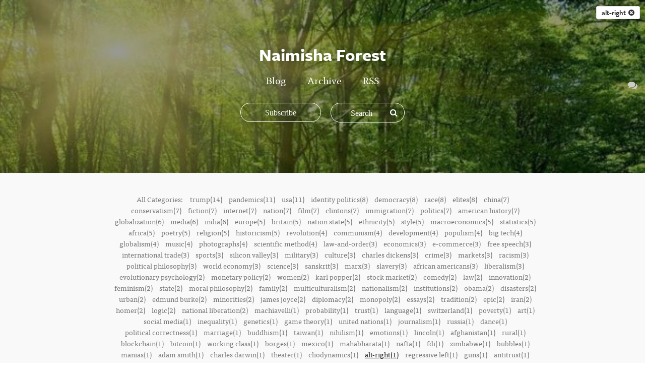

--- FILE ---
content_type: text/html; charset=utf-8
request_url: https://naimisha_forest.silvrback.com/tags/alt-right
body_size: 8888
content:
<!DOCTYPE html>
<html>
<head>
  <meta name="viewport" content="width=device-width, initial-scale=1.0">
<title>Naimisha Forest</title>
<meta name="description" content="The blog of Naimisha Forest">
<meta name="author" content="Naimisha Forest">
<meta name="keywords" content="blog, blog platform, self-hosted, self-hosted blogging, simple blog platform, minimalist blog, minimalist blogging platform, simple blog platform, easy blogging, uncluttered blogging, web developer blog, programmer blog platform, coder blog, programmer blogs">

  <!-- Do a conditional here to test for the theme selected in settings.-->
  <link rel="stylesheet" media="all" href="/assets/kaia_theme-91950148e9cf7ee92fe36f98eda5a0946a3f6554c95048a77f4ca6b9799146fc.css" />

<script src="/assets/application-7ce23f029c89a31f5fe654b5cd05eb69830846cf70f2db0958deae29ac65b312.js"></script>

    <script type="text/javascript" src="//use.typekit.net/cqm7mbn.js"></script>
    <link rel="shortcut icon" href="https://silvrback.s3.amazonaws.com/uploads/setting/favicon/12099/b74c4793b26b25fc135db671685b68e7.ico">


  <script type="text/javascript">
      var _gaq = _gaq || [];
      //handles all back end tracking, and silvrback home tracking

      <!--      pushes stats to user account, with either custom domain or subdomain. One or the other, not both. If custom domain is set, then silvrback subdomain tracking won't show for user.-->
      <!--      _gaq.push(['user._setAccount', '']);-->
      <!--      _gaq.push(['user._setDomainName', '']);-->
      <!--      _gaq.push(['user._setDomainName', 'silvrback.com']);-->
      <!--      _gaq.push(['user._setAllowLinker', true]);-->
      <!--      _gaq.push(['user._trackPageview']);-->
       // By Nazrul
      //Send tracking data to 3rd profile. Tracks all front end user domain data (custom domains and subdomains)
      _gaq.push(['custom._setAccount', 'UA-109399519-1']);
      _gaq.push(['custom._setDomainName', 'silvrback.com']);
      _gaq.push(['custom._setAllowLinker', true]);
      _gaq.push(['custom._trackPageview']);
      (function () {
          var ga = document.createElement('script');
          ga.type = 'text/javascript';
          ga.async = true;
          ga.src = 'https://ssl.google-analytics.com/ga.js';

          var s = document.getElementsByTagName('script')[0];
          s.parentNode.insertBefore(ga, s);
      })();

  </script>

  <link href="https://maxcdn.bootstrapcdn.com/font-awesome/4.6.3/css/font-awesome.min.css" rel="stylesheet">

  <script type="text/javascript">var _sf_startpt = (new Date()).getTime()</script>
  <script type="text/javascript">try {
      Typekit.load();
  } catch (e) {
  }</script>
  <script src="https://cdn.jsdelivr.net/npm/js-cookie@2/src/js.cookie.min.js"></script>
  <!--[if lt IE 9]>
  <script src="http://html5shim.googlecode.com/svn/trunk/html5.js"></script>
  <script src="http://css3-mediaqueries-js.googlecode.com/svn/trunk/css3-mediaqueries.js"></script>
  <![endif]-->
  <meta name="csrf-param" content="authenticity_token" />
<meta name="csrf-token" content="iJfN3vp+dcSa12N1b3zw4B/tEc5K3a+x19WE/7WKHFifAGAHCQkznInwiuHqcrFgoqHh+g8iaK67RewYjbVZ1g==" />
    <style>
    .hll { background-color: #49483e }
.c { color: #75715e } /* Comment */
.err { color: #960050; background-color: #1e0010 } /* Error */
.k { color: #66d9ef } /* Keyword */
.l { color: #ae81ff } /* Literal */
.n { color: #f8f8f2 } /* Name */
.o { color: #f92672 } /* Operator */
.p { color: #f8f8f2 } /* Punctuation */
.ch { color: #75715e } /* Comment.Hashbang */
.cm { color: #75715e } /* Comment.Multiline */
.cp { color: #75715e } /* Comment.Preproc */
.cpf { color: #75715e } /* Comment.PreprocFile */
.c1 { color: #75715e } /* Comment.Single */
.cs { color: #75715e } /* Comment.Special */
.gd { color: #f92672 } /* Generic.Deleted */
.ge { font-style: italic } /* Generic.Emph */
.gi { color: #a6e22e } /* Generic.Inserted */
.gs { font-weight: bold } /* Generic.Strong */
.gu { color: #75715e } /* Generic.Subheading */
.kc { color: #66d9ef } /* Keyword.Constant */
.kd { color: #66d9ef } /* Keyword.Declaration */
.kn { color: #f92672 } /* Keyword.Namespace */
.kp { color: #66d9ef } /* Keyword.Pseudo */
.kr { color: #66d9ef } /* Keyword.Reserved */
.kt { color: #66d9ef } /* Keyword.Type */
.ld { color: #e6db74 } /* Literal.Date */
.m { color: #ae81ff } /* Literal.Number */
.s { color: #e6db74 } /* Literal.String */
.na { color: #a6e22e } /* Name.Attribute */
.nb { color: #f8f8f2 } /* Name.Builtin */
.nc { color: #a6e22e } /* Name.Class */
.no { color: #66d9ef } /* Name.Constant */
.nd { color: #a6e22e } /* Name.Decorator */
.ni { color: #f8f8f2 } /* Name.Entity */
.ne { color: #a6e22e } /* Name.Exception */
.nf { color: #a6e22e } /* Name.Function */
.nl { color: #f8f8f2 } /* Name.Label */
.nn { color: #f8f8f2 } /* Name.Namespace */
.nx { color: #a6e22e } /* Name.Other */
.py { color: #f8f8f2 } /* Name.Property */
.nt { color: #f92672 } /* Name.Tag */
.nv { color: #f8f8f2 } /* Name.Variable */
.ow { color: #f92672 } /* Operator.Word */
.w { color: #f8f8f2 } /* Text.Whitespace */
.mb { color: #ae81ff } /* Literal.Number.Bin */
.mf { color: #ae81ff } /* Literal.Number.Float */
.mh { color: #ae81ff } /* Literal.Number.Hex */
.mi { color: #ae81ff } /* Literal.Number.Integer */
.mo { color: #ae81ff } /* Literal.Number.Oct */
.sa { color: #e6db74 } /* Literal.String.Affix */
.sb { color: #e6db74 } /* Literal.String.Backtick */
.sc { color: #e6db74 } /* Literal.String.Char */
.dl { color: #e6db74 } /* Literal.String.Delimiter */
.sd { color: #e6db74 } /* Literal.String.Doc */
.s2 { color: #e6db74 } /* Literal.String.Double */
.se { color: #ae81ff } /* Literal.String.Escape */
.sh { color: #e6db74 } /* Literal.String.Heredoc */
.si { color: #e6db74 } /* Literal.String.Interpol */
.sx { color: #e6db74 } /* Literal.String.Other */
.sr { color: #e6db74 } /* Literal.String.Regex */
.s1 { color: #e6db74 } /* Literal.String.Single */
.ss { color: #e6db74 } /* Literal.String.Symbol */
.bp { color: #f8f8f2 } /* Name.Builtin.Pseudo */
.fm { color: #a6e22e } /* Name.Function.Magic */
.vc { color: #f8f8f2 } /* Name.Variable.Class */
.vg { color: #f8f8f2 } /* Name.Variable.Global */
.vi { color: #f8f8f2 } /* Name.Variable.Instance */
.vm { color: #f8f8f2 } /* Name.Variable.Magic */
.il { color: #ae81ff } /* Literal.Number.Integer.Long */
      .highlight {
        background-color: #111;
      }
  </style>
    <style>
        .theme_wrapper {
          background-color: #000;
        }

        .shade {
            opacity: 0.4;
        }
    </style>

  <link rel="alternate" type="application/atom+xml" title="ATOM" href="/feed" />
  <link rel="alternate" type="application/rss+xml" title="RSS" href="/feed.rss" />
  <!-- Facebook Pixel Code -->
  <script>
      !function (f, b, e, v, n, t, s) {
          if (f.fbq) return;
          n = f.fbq = function () {
              n.callMethod ?
                  n.callMethod.apply(n, arguments) : n.queue.push(arguments)
          };
          if (!f._fbq) f._fbq = n;
          n.push = n;
          n.loaded = !0;
          n.version = '2.0';
          n.queue = [];
          t = b.createElement(e);
          t.async = !0;
          t.src = v;
          s = b.getElementsByTagName(e)[0];
          s.parentNode.insertBefore(t, s)
      }(window, document, 'script',
          'https://connect.facebook.net/en_US/fbevents.js');
      fbq('init', '601823960692369');
      fbq('track', 'PageView');
  </script>
  <noscript>
    <img height="1" width="1"
         src="https://www.facebook.com/tr?id=601823960692369&ev=PageView
&noscript=1"/>
  </noscript>
  <!-- End Facebook Pixel Code -->
</head>
<body class="home tags">
<!-- conditional here for the theme body -->
<script type='text/javascript' async src='https://cdnjs.cloudflare.com/ajax/libs/mathjax/2.7.5/MathJax.js?config=TeX-MML-AM_HTMLorMML'></script>



<article class="theme_wrapper">
      <div class="header_tag">
        <a href="/tags" class="article_tag" title="clear tag">alt-right &nbsp;<i class="fa fa-times-circle clear_tag"></i></a>
      </div>

  
<!--for user uploaded background pics-->
<!--  <div class="banner_container animated" style="background-image: url('');"></div>-->
  <div class="banner_container animated" style="background-image: url('https://silvrback.s3.amazonaws.com/uploads/ac26115a-ccac-4a34-b633-691b3bac377b/article-20174956155722557000_large.jpg');"></div>
  <div class="shade" style="display:block"></div>


<div class="kaia_page">
  <div class="big_article_header">
    <div class="profile_header header_background_text">
          <h1 class="blog-title-bold"> Naimisha Forest </h1>

      <div class="profile_meta profile_menu_links header_background_text">
        <ul>
              <li
    ><a href="/">Blog</a></li>
<li
><a href="/archive">Archive</a></li>
<li><a href="/feed">RSS</a></li>
        </ul>
      </div>
      <div class="subscription_area">
          <a class="animate_btn subscription_btn subscribe fa fa-plus open_ajax_popup" href="/email_subscriptions/new"><span>Subscribe</span></a>
        <div class="search-wrapper">
  <form id="search-form" target="_blank" action="/search" accept-charset="UTF-8" method="post"><input name="utf8" type="hidden" value="&#x2713;" /><input type="hidden" name="authenticity_token" value="4X4FDaHORHatBgK8/EVQduRg8PpDgSJ/NZpb4F8LTq9nDczst4c2PbCnghi+EI0HJVcRr3mxUby+jk2tIRGyGw==" />
      <div class="search-form">
        <input type="text" name="term" id="term" class="search-input" placeholder="Search" />
        <input type="hidden" name="user_id" id="user_id" value="12101" />
        <span class="search-submit">
         <i class="fa fa-search"></i>
        </span>
      </div>
</form></div>
<script type="text/javascript">
    $(function () {
        var searchInput = $('#search-form .search-input');
        $('#search-form .search-submit').click(function (e) {
            search(e, searchInput);
        });

        searchInput.keypress(function (e) {
            if (e.keyCode == 13) {
                search(e, $(this));
            }
        });

        var search = function (event, input) {
            event.preventDefault();
            search_text = input.val();
            if (search_text != '' && search_text.length >= 3) {
                $('#search-form').submit();
            }
            else {
                $('#search-form').find('.search-input').focus();
            }
        };

        searchInput.focusin(function () {
            $('.search-form').addClass('search-active');
        }).focusout(function () {
            $('.search-form').removeClass('search-active');
        });
    });
</script>
      </div>
    </div>
  </div>
</div>
<div class="social">
  <ul>










    <li>
      <a href="javascript:void(0)" id="reader_to_user_email_link" class="reader_to_user_email_link" title="Get in Touch"><i class="fa fa-comments"></i></a>
    </li>


</ul>

</div>

<div id="reader_to_user_email" class="white-popup mfp-with-anim mfp-hide">
  <div class="modal-body">
    <form id="reader-to-user-mail-form" action="/reader_to_author_email" accept-charset="UTF-8" data-remote="true" method="post"><input name="utf8" type="hidden" value="&#x2713;" />
      <div class="share-form">
        <div id="email_error"></div>
        <div class="input-field">
          <label> From </label>
          <input type="email" name="from" id="from" placeholder="" />
        </div>
        <div class="input-field">
          <label> Subject </label>
          <input type="text" name="subject" id="subject" value="" class="text-like-input" />
        </div>
        <div class="input-field">
          <textarea name="body" id="body" placeholder="Message..." class="input-full">
</textarea>
        </div>
      </div>
      <input type="hidden" name="author_mail" id="author_mail" value="Naimisha@protonmail.com" />
      <div class="email-share-recaptcha">
        <script src="https://www.google.com/recaptcha/api.js" async defer></script>
<div data-sitekey="6Ld_5TYUAAAAAP58EQXxxmKDRIWtZo5OZbZccyKM" class="g-recaptcha "></div>
          <noscript>
            <div>
              <div style="width: 302px; height: 422px; position: relative;">
                <div style="width: 302px; height: 422px; position: absolute;">
                  <iframe
                    src="https://www.google.com/recaptcha/api/fallback?k=6Ld_5TYUAAAAAP58EQXxxmKDRIWtZo5OZbZccyKM"
                    scrolling="no" name="ReCAPTCHA"
                    style="width: 302px; height: 422px; border-style: none; border: 0;">
                  </iframe>
                </div>
              </div>
              <div style="width: 300px; height: 60px; border-style: none;
                bottom: 12px; left: 25px; margin: 0px; padding: 0px; right: 25px;
                background: #f9f9f9; border: 1px solid #c1c1c1; border-radius: 3px;">
                <textarea id="g-recaptcha-response" name="g-recaptcha-response"
                  class="g-recaptcha-response"
                  style="width: 250px; height: 40px; border: 1px solid #c1c1c1;
                  margin: 10px 25px; padding: 0px; resize: none;">
                </textarea>
              </div>
            </div>
          </noscript>

      </div>
      <div class="share-action text-center">
        <img class="loader" style="display: none;" src="/assets/ajax-loader-f6ecff617ec2ba7f559e6f535cad9b70a3f91120737535dab4d4548a6c83576c.gif" />
        <input type="submit" name="commit" value="Send" class="publish_btn silvrback_btn email-share-submit" data-disable-with="Send" />
      </div>
</form>  </div>
</div>

<script type="text/javascript">
    $(function () {

        $('#reader-to-user-mail-form').submit(function (e) {
            e.preventDefault();
            var form = $(this);
            email = $('#from').val();
            subject = $('#subject').val();
            if (email == null || invalid_email(email)) {
                var error_html = "<label style='width: 100% !important; color: red;'> Valid email address required.. </label>";
                $('#email_error').addClass('input-field').html(error_html);
                return false;
            }

            if (subject == null || subject.length < 1) {
                var error_html = "<label style='width: 100% !important; color: red;'> Subject required.. </label>";
                $('#email_error').addClass('input-field').html(error_html);
                return false;
            }

            if (grecaptcha.getResponse() == "") {
                var error_html = "<label style='width: 100% !important; color: red;'> Please check the recaptcha!!!.. </label>";
                $('#email_error').addClass('input-field').html(error_html);
                return false;
            }

            $.ajax({
                url: form.attr('action'),
                type: 'post',
                data: form.serialize(),
                beforeSend: function () {
                    $('.loader').show();
                },
                success: function () {
                    $('.loader').hide();
                },
                error: function () {
                    var error_html = "<label style='width: 100% !important; color: red;'> There is an error. Try again... </label>";
                    $('#email_error').addClass('input-field').html(error_html);
                    $('.loader').hide();
                }
            })
            return false;
        });

        $('#from').change(function () {
            if (!invalid_email($(this).val())) {
                $('#email_error').removeClass('input-field').html('')
            }
        });

        function invalid_email(email) {
            var re = /^(([^<>()\[\]\\.,;:\s@"]+(\.[^<>()\[\]\\.,;:\s@"]+)*)|(".+"))@((\[[0-9]{1,3}\.[0-9]{1,3}\.[0-9]{1,3}\.[0-9]{1,3}])|(([a-zA-Z\-0-9]+\.)+[a-zA-Z]{2,}))$/;
            return re.test(email) ? false : true;
        }
    });
</script>


<script type="text/javascript">
    $(function () {
        $('.reader_to_user_email_link').click(function () {
            open_modal('#reader_to_user_email');
        });
    });
</script>

  <div class="article_body theme2_body">
        <div class="tag_article_filter_area">
          <div class="kaia_page theme2_content">
            <div class="more_tags">
      <p>All Categories:
            <a href="/tags/trump"
               >trump(14)</a>
            <a href="/tags/pandemics"
               >pandemics(11)</a>
            <a href="/tags/usa"
               >usa(11)</a>
            <a href="/tags/identity%20politics"
               >identity politics(8)</a>
            <a href="/tags/democracy"
               >democracy(8)</a>
            <a href="/tags/race"
               >race(8)</a>
            <a href="/tags/elites"
               >elites(8)</a>
            <a href="/tags/china"
               >china(7)</a>
            <a href="/tags/conservatism"
               >conservatism(7)</a>
            <a href="/tags/fiction"
               >fiction(7)</a>
            <a href="/tags/internet"
               >internet(7)</a>
            <a href="/tags/nation"
               >nation(7)</a>
            <a href="/tags/film"
               >film(7)</a>
            <a href="/tags/clintons"
               >clintons(7)</a>
            <a href="/tags/immigration"
               >immigration(7)</a>
            <a href="/tags/politics"
               >politics(7)</a>
            <a href="/tags/american%20history"
               >american history(7)</a>
            <a href="/tags/globalization"
               >globalization(6)</a>
            <a href="/tags/media"
               >media(6)</a>
            <a href="/tags/india"
               >india(6)</a>
            <a href="/tags/europe"
               >europe(5)</a>
            <a href="/tags/britain"
               >britain(5)</a>
            <a href="/tags/nation%20state"
               >nation state(5)</a>
            <a href="/tags/ethnicity"
               >ethnicity(5)</a>
            <a href="/tags/style"
               >style(5)</a>
            <a href="/tags/macroeconomics"
               >macroeconomics(5)</a>
            <a href="/tags/statistics"
               >statistics(5)</a>
            <a href="/tags/africa"
               >africa(5)</a>
            <a href="/tags/poetry"
               >poetry(5)</a>
            <a href="/tags/religion"
               >religion(5)</a>
            <a href="/tags/historicism"
               >historicism(5)</a>
            <a href="/tags/revolution"
               >revolution(4)</a>
            <a href="/tags/communism"
               >communism(4)</a>
            <a href="/tags/development"
               >development(4)</a>
            <a href="/tags/populism"
               >populism(4)</a>
            <a href="/tags/big%20tech"
               >big tech(4)</a>
            <a href="/tags/globalism"
               >globalism(4)</a>
            <a href="/tags/music"
               >music(4)</a>
            <a href="/tags/photographs"
               >photographs(4)</a>
            <a href="/tags/scientific%20method"
               >scientific method(4)</a>
            <a href="/tags/law-and-order"
               >law-and-order(3)</a>
            <a href="/tags/economics"
               >economics(3)</a>
            <a href="/tags/e-commerce"
               >e-commerce(3)</a>
            <a href="/tags/free%20speech"
               >free speech(3)</a>
            <a href="/tags/international%20trade"
               >international trade(3)</a>
            <a href="/tags/sports"
               >sports(3)</a>
            <a href="/tags/silicon%20valley"
               >silicon valley(3)</a>
            <a href="/tags/military"
               >military(3)</a>
            <a href="/tags/culture"
               >culture(3)</a>
            <a href="/tags/charles%20dickens"
               >charles dickens(3)</a>
            <a href="/tags/crime"
               >crime(3)</a>
            <a href="/tags/markets"
               >markets(3)</a>
            <a href="/tags/racism"
               >racism(3)</a>
            <a href="/tags/political%20philosophy"
               >political philosophy(3)</a>
            <a href="/tags/world%20economy"
               >world economy(3)</a>
            <a href="/tags/science"
               >science(3)</a>
            <a href="/tags/sanskrit"
               >sanskrit(3)</a>
            <a href="/tags/marx"
               >marx(3)</a>
            <a href="/tags/slavery"
               >slavery(3)</a>
            <a href="/tags/african%20americans"
               >african americans(3)</a>
            <a href="/tags/liberalism"
               >liberalism(3)</a>
            <a href="/tags/evolutionary%20psychology"
               >evolutionary psychology(2)</a>
            <a href="/tags/monetary%20policy"
               >monetary policy(2)</a>
            <a href="/tags/women"
               >women(2)</a>
            <a href="/tags/karl%20popper"
               >karl popper(2)</a>
            <a href="/tags/stock%20market"
               >stock market(2)</a>
            <a href="/tags/comedy"
               >comedy(2)</a>
            <a href="/tags/law"
               >law(2)</a>
            <a href="/tags/innovation"
               >innovation(2)</a>
            <a href="/tags/feminism"
               >feminism(2)</a>
            <a href="/tags/state"
               >state(2)</a>
            <a href="/tags/moral%20philosophy"
               >moral philosophy(2)</a>
            <a href="/tags/family"
               >family(2)</a>
            <a href="/tags/multiculturalism"
               >multiculturalism(2)</a>
            <a href="/tags/nationalism"
               >nationalism(2)</a>
            <a href="/tags/institutions"
               >institutions(2)</a>
            <a href="/tags/obama"
               >obama(2)</a>
            <a href="/tags/disasters"
               >disasters(2)</a>
            <a href="/tags/urban"
               >urban(2)</a>
            <a href="/tags/edmund%20burke"
               >edmund burke(2)</a>
            <a href="/tags/minorities"
               >minorities(2)</a>
            <a href="/tags/james%20joyce"
               >james joyce(2)</a>
            <a href="/tags/diplomacy"
               >diplomacy(2)</a>
            <a href="/tags/monopoly"
               >monopoly(2)</a>
            <a href="/tags/essays"
               >essays(2)</a>
            <a href="/tags/tradition"
               >tradition(2)</a>
            <a href="/tags/epic"
               >epic(2)</a>
            <a href="/tags/iran"
               >iran(2)</a>
            <a href="/tags/homer"
               >homer(2)</a>
            <a href="/tags/logic"
               >logic(2)</a>
            <a href="/tags/national%20liberation"
               >national liberation(2)</a>
            <a href="/tags/machiavelli"
               >machiavelli(1)</a>
            <a href="/tags/probability"
               >probability(1)</a>
            <a href="/tags/trust"
               >trust(1)</a>
            <a href="/tags/language"
               >language(1)</a>
            <a href="/tags/switzerland"
               >switzerland(1)</a>
            <a href="/tags/poverty"
               >poverty(1)</a>
            <a href="/tags/art"
               >art(1)</a>
            <a href="/tags/social%20media"
               >social media(1)</a>
            <a href="/tags/inequality"
               >inequality(1)</a>
            <a href="/tags/genetics"
               >genetics(1)</a>
            <a href="/tags/game%20theory"
               >game theory(1)</a>
            <a href="/tags/united%20nations"
               >united nations(1)</a>
            <a href="/tags/journalism"
               >journalism(1)</a>
            <a href="/tags/russia"
               >russia(1)</a>
            <a href="/tags/dance"
               >dance(1)</a>
            <a href="/tags/political%20correctness"
               >political correctness(1)</a>
            <a href="/tags/marriage"
               >marriage(1)</a>
            <a href="/tags/buddhism"
               >buddhism(1)</a>
            <a href="/tags/taiwan"
               >taiwan(1)</a>
            <a href="/tags/nihilism"
               >nihilism(1)</a>
            <a href="/tags/emotions"
               >emotions(1)</a>
            <a href="/tags/lincoln"
               >lincoln(1)</a>
            <a href="/tags/afghanistan"
               >afghanistan(1)</a>
            <a href="/tags/rural"
               >rural(1)</a>
            <a href="/tags/blockchain"
               >blockchain(1)</a>
            <a href="/tags/bitcoin"
               >bitcoin(1)</a>
            <a href="/tags/working%20class"
               >working class(1)</a>
            <a href="/tags/borges"
               >borges(1)</a>
            <a href="/tags/mexico"
               >mexico(1)</a>
            <a href="/tags/mahabharata"
               >mahabharata(1)</a>
            <a href="/tags/nafta"
               >nafta(1)</a>
            <a href="/tags/fdi"
               >fdi(1)</a>
            <a href="/tags/zimbabwe"
               >zimbabwe(1)</a>
            <a href="/tags/bubbles"
               >bubbles(1)</a>
            <a href="/tags/manias"
               >manias(1)</a>
            <a href="/tags/adam%20smith"
               >adam smith(1)</a>
            <a href="/tags/charles%20darwin"
               >charles darwin(1)</a>
            <a href="/tags/theater"
               >theater(1)</a>
            <a href="/tags/cliodynamics"
               >cliodynamics(1)</a>
            <a href="/tags/alt-right"
               class="current_tag"
               >alt-right(1)</a>
            <a href="/tags/regressive%20left"
               >regressive left(1)</a>
            <a href="/tags/guns"
               >guns(1)</a>
            <a href="/tags/antitrust"
               >antitrust(1)</a>
            <a href="/tags/churchill"
               >churchill(1)</a>
            <a href="/tags/foreign%20policy"
               >foreign policy(1)</a>
            <a href="/tags/j.m.%20keynes"
               >j.m. keynes(1)</a>
            <a href="/tags/epistemology"
               >epistemology(1)</a>
            <a href="/tags/william%20hazlitt"
               >william hazlitt(1)</a>
            <a href="/tags/oligarchy"
               >oligarchy(1)</a>
            <a href="/tags/anti-semitism"
               >anti-semitism(1)</a>
            <a href="/tags/islam"
               >islam(1)</a>
            <a href="/tags/caste"
               >caste(1)</a>
            <a href="/tags/tom%20wolfe"
               >tom wolfe(1)</a>
            <a href="/tags/new%20journalism"
               >new journalism(1)</a>
            <a href="/tags/philosophical%20history"
               >philosophical history(1)</a>
            <a href="/tags/hegel"
               >hegel(1)</a>
            <a href="/tags/industrial%20policy"
               >industrial policy(1)</a>
            <a href="/tags/libertarianism"
               >libertarianism(1)</a>
            <a href="/tags/mathematics"
               >mathematics(1)</a>
            <a href="/tags/fiscal%20policy"
               >fiscal policy(1)</a>
            <a href="/tags/civil%20liberties"
               >civil liberties(1)</a>
            <a href="/tags/managerial%20expert%20class"
               >managerial expert class(1)</a>
        <a href="/">home</a>
      </p>
</div>
          </div>
        </div>
    <div class="kaia_page">
      <div class="home_padding theme2_content">

                <div class="home_posts
                  ">
                  <h1 class="home_post_title" style="direction: ltr">
                    <a href="/i-want-to-be-swiss-in-my-next-life" class="home_title_link">I want to be Swiss in my next life</a>
                  </h1>

                  <div class="blog_post_body" style="direction: ltr">

                        <p>It&rsquo;s too late for this lifetime, but in the next I&rsquo;ll start early on the project of migrating to Switzerland.</p>&#10;<p><img class="sb_float" src="https://silvrback.s3.amazonaws.com/uploads/13197046-5887-4259-bb23-7e01df69cb57/Swiss_medium.jpg" alt="Silvrback blog image" />Not that the Swiss will make it easy for me.&nbsp; In a 2014 referendum they exercised their national sovereignty by <a href="https://www.swissinfo.ch/eng/quotas-and-questions_swiss-agree-to-curb-immigration-and-rethink-eu-deal/37877780">voting to introduce quotas on immigration</a>, a move at odds with an earlier agreement with the European . . .</p>

                        <div style="clear:both"></div>

                        <p><a href="/i-want-to-be-swiss-in-my-next-life" class="read_more_btn">Read More</a></p>

                        <div class='posted_in'><p>Posted in: <a href='/tags/alt-right'>alt-right</a><a href='/tags/democracy'>democracy</a><a href='/tags/europe'>europe</a><a href='/tags/guns'>guns</a><a href='/tags/identity%20politics'>identity politics</a><a href='/tags/immigration'>immigration</a><a href='/tags/military'>military</a><a href='/tags/nation'>nation</a><a href='/tags/race'>race</a><a href='/tags/regressive%20left'>regressive left</a><a href='/tags/switzerland'>switzerland</a></p></div>

                            <div class="home_blog_date">
                              <span style="">
                               December 15, 2017
                              </span>
                            </div>

                    <div style="clear:both"></div>
                  </div>
                </div>

            <div class="home_article_divider"></div>

            <div class="more_article_btns align_center line_spacer">
              
              <h2><a href="/archive" class="read_next_link">Archive</a></h2>
            </div>



        <div class="home_all_categories">
          <div class="more_tags">
      <p>All Categories:
            <a href="/tags/trump"
               >trump(14)</a>
            <a href="/tags/pandemics"
               >pandemics(11)</a>
            <a href="/tags/usa"
               >usa(11)</a>
            <a href="/tags/identity%20politics"
               >identity politics(8)</a>
            <a href="/tags/democracy"
               >democracy(8)</a>
            <a href="/tags/race"
               >race(8)</a>
            <a href="/tags/elites"
               >elites(8)</a>
            <a href="/tags/china"
               >china(7)</a>
            <a href="/tags/conservatism"
               >conservatism(7)</a>
            <a href="/tags/fiction"
               >fiction(7)</a>
            <a href="/tags/internet"
               >internet(7)</a>
            <a href="/tags/nation"
               >nation(7)</a>
            <a href="/tags/film"
               >film(7)</a>
            <a href="/tags/clintons"
               >clintons(7)</a>
            <a href="/tags/immigration"
               >immigration(7)</a>
            <a href="/tags/politics"
               >politics(7)</a>
            <a href="/tags/american%20history"
               >american history(7)</a>
            <a href="/tags/globalization"
               >globalization(6)</a>
            <a href="/tags/media"
               >media(6)</a>
            <a href="/tags/india"
               >india(6)</a>
            <a href="/tags/europe"
               >europe(5)</a>
            <a href="/tags/britain"
               >britain(5)</a>
            <a href="/tags/nation%20state"
               >nation state(5)</a>
            <a href="/tags/ethnicity"
               >ethnicity(5)</a>
            <a href="/tags/style"
               >style(5)</a>
            <a href="/tags/macroeconomics"
               >macroeconomics(5)</a>
            <a href="/tags/statistics"
               >statistics(5)</a>
            <a href="/tags/africa"
               >africa(5)</a>
            <a href="/tags/poetry"
               >poetry(5)</a>
            <a href="/tags/religion"
               >religion(5)</a>
            <a href="/tags/historicism"
               >historicism(5)</a>
            <a href="/tags/revolution"
               >revolution(4)</a>
            <a href="/tags/communism"
               >communism(4)</a>
            <a href="/tags/development"
               >development(4)</a>
            <a href="/tags/populism"
               >populism(4)</a>
            <a href="/tags/big%20tech"
               >big tech(4)</a>
            <a href="/tags/globalism"
               >globalism(4)</a>
            <a href="/tags/music"
               >music(4)</a>
            <a href="/tags/photographs"
               >photographs(4)</a>
            <a href="/tags/scientific%20method"
               >scientific method(4)</a>
            <a href="/tags/law-and-order"
               >law-and-order(3)</a>
            <a href="/tags/economics"
               >economics(3)</a>
            <a href="/tags/e-commerce"
               >e-commerce(3)</a>
            <a href="/tags/free%20speech"
               >free speech(3)</a>
            <a href="/tags/international%20trade"
               >international trade(3)</a>
            <a href="/tags/sports"
               >sports(3)</a>
            <a href="/tags/silicon%20valley"
               >silicon valley(3)</a>
            <a href="/tags/military"
               >military(3)</a>
            <a href="/tags/culture"
               >culture(3)</a>
            <a href="/tags/charles%20dickens"
               >charles dickens(3)</a>
            <a href="/tags/crime"
               >crime(3)</a>
            <a href="/tags/markets"
               >markets(3)</a>
            <a href="/tags/racism"
               >racism(3)</a>
            <a href="/tags/political%20philosophy"
               >political philosophy(3)</a>
            <a href="/tags/world%20economy"
               >world economy(3)</a>
            <a href="/tags/science"
               >science(3)</a>
            <a href="/tags/sanskrit"
               >sanskrit(3)</a>
            <a href="/tags/marx"
               >marx(3)</a>
            <a href="/tags/slavery"
               >slavery(3)</a>
            <a href="/tags/african%20americans"
               >african americans(3)</a>
            <a href="/tags/liberalism"
               >liberalism(3)</a>
            <a href="/tags/evolutionary%20psychology"
               >evolutionary psychology(2)</a>
            <a href="/tags/monetary%20policy"
               >monetary policy(2)</a>
            <a href="/tags/women"
               >women(2)</a>
            <a href="/tags/karl%20popper"
               >karl popper(2)</a>
            <a href="/tags/stock%20market"
               >stock market(2)</a>
            <a href="/tags/comedy"
               >comedy(2)</a>
            <a href="/tags/law"
               >law(2)</a>
            <a href="/tags/innovation"
               >innovation(2)</a>
            <a href="/tags/feminism"
               >feminism(2)</a>
            <a href="/tags/state"
               >state(2)</a>
            <a href="/tags/moral%20philosophy"
               >moral philosophy(2)</a>
            <a href="/tags/family"
               >family(2)</a>
            <a href="/tags/multiculturalism"
               >multiculturalism(2)</a>
            <a href="/tags/nationalism"
               >nationalism(2)</a>
            <a href="/tags/institutions"
               >institutions(2)</a>
            <a href="/tags/obama"
               >obama(2)</a>
            <a href="/tags/disasters"
               >disasters(2)</a>
            <a href="/tags/urban"
               >urban(2)</a>
            <a href="/tags/edmund%20burke"
               >edmund burke(2)</a>
            <a href="/tags/minorities"
               >minorities(2)</a>
            <a href="/tags/james%20joyce"
               >james joyce(2)</a>
            <a href="/tags/diplomacy"
               >diplomacy(2)</a>
            <a href="/tags/monopoly"
               >monopoly(2)</a>
            <a href="/tags/essays"
               >essays(2)</a>
            <a href="/tags/tradition"
               >tradition(2)</a>
            <a href="/tags/epic"
               >epic(2)</a>
            <a href="/tags/iran"
               >iran(2)</a>
            <a href="/tags/homer"
               >homer(2)</a>
            <a href="/tags/logic"
               >logic(2)</a>
            <a href="/tags/national%20liberation"
               >national liberation(2)</a>
            <a href="/tags/machiavelli"
               >machiavelli(1)</a>
            <a href="/tags/probability"
               >probability(1)</a>
            <a href="/tags/trust"
               >trust(1)</a>
            <a href="/tags/language"
               >language(1)</a>
            <a href="/tags/switzerland"
               >switzerland(1)</a>
            <a href="/tags/poverty"
               >poverty(1)</a>
            <a href="/tags/art"
               >art(1)</a>
            <a href="/tags/social%20media"
               >social media(1)</a>
            <a href="/tags/inequality"
               >inequality(1)</a>
            <a href="/tags/genetics"
               >genetics(1)</a>
            <a href="/tags/game%20theory"
               >game theory(1)</a>
            <a href="/tags/united%20nations"
               >united nations(1)</a>
            <a href="/tags/journalism"
               >journalism(1)</a>
            <a href="/tags/russia"
               >russia(1)</a>
            <a href="/tags/dance"
               >dance(1)</a>
            <a href="/tags/political%20correctness"
               >political correctness(1)</a>
            <a href="/tags/marriage"
               >marriage(1)</a>
            <a href="/tags/buddhism"
               >buddhism(1)</a>
            <a href="/tags/taiwan"
               >taiwan(1)</a>
            <a href="/tags/nihilism"
               >nihilism(1)</a>
            <a href="/tags/emotions"
               >emotions(1)</a>
            <a href="/tags/lincoln"
               >lincoln(1)</a>
            <a href="/tags/afghanistan"
               >afghanistan(1)</a>
            <a href="/tags/rural"
               >rural(1)</a>
            <a href="/tags/blockchain"
               >blockchain(1)</a>
            <a href="/tags/bitcoin"
               >bitcoin(1)</a>
            <a href="/tags/working%20class"
               >working class(1)</a>
            <a href="/tags/borges"
               >borges(1)</a>
            <a href="/tags/mexico"
               >mexico(1)</a>
            <a href="/tags/mahabharata"
               >mahabharata(1)</a>
            <a href="/tags/nafta"
               >nafta(1)</a>
            <a href="/tags/fdi"
               >fdi(1)</a>
            <a href="/tags/zimbabwe"
               >zimbabwe(1)</a>
            <a href="/tags/bubbles"
               >bubbles(1)</a>
            <a href="/tags/manias"
               >manias(1)</a>
            <a href="/tags/adam%20smith"
               >adam smith(1)</a>
            <a href="/tags/charles%20darwin"
               >charles darwin(1)</a>
            <a href="/tags/theater"
               >theater(1)</a>
            <a href="/tags/cliodynamics"
               >cliodynamics(1)</a>
            <a href="/tags/alt-right"
               class="current_tag"
               >alt-right(1)</a>
            <a href="/tags/regressive%20left"
               >regressive left(1)</a>
            <a href="/tags/guns"
               >guns(1)</a>
            <a href="/tags/antitrust"
               >antitrust(1)</a>
            <a href="/tags/churchill"
               >churchill(1)</a>
            <a href="/tags/foreign%20policy"
               >foreign policy(1)</a>
            <a href="/tags/j.m.%20keynes"
               >j.m. keynes(1)</a>
            <a href="/tags/epistemology"
               >epistemology(1)</a>
            <a href="/tags/william%20hazlitt"
               >william hazlitt(1)</a>
            <a href="/tags/oligarchy"
               >oligarchy(1)</a>
            <a href="/tags/anti-semitism"
               >anti-semitism(1)</a>
            <a href="/tags/islam"
               >islam(1)</a>
            <a href="/tags/caste"
               >caste(1)</a>
            <a href="/tags/tom%20wolfe"
               >tom wolfe(1)</a>
            <a href="/tags/new%20journalism"
               >new journalism(1)</a>
            <a href="/tags/philosophical%20history"
               >philosophical history(1)</a>
            <a href="/tags/hegel"
               >hegel(1)</a>
            <a href="/tags/industrial%20policy"
               >industrial policy(1)</a>
            <a href="/tags/libertarianism"
               >libertarianism(1)</a>
            <a href="/tags/mathematics"
               >mathematics(1)</a>
            <a href="/tags/fiscal%20policy"
               >fiscal policy(1)</a>
            <a href="/tags/civil%20liberties"
               >civil liberties(1)</a>
            <a href="/tags/managerial%20expert%20class"
               >managerial expert class(1)</a>
        <a href="/">home</a>
      </p>
</div>
        </div>

            <p class="cover_image_credit align_center">Cover image credit:
              <a href="http://Pinterest" target="_blank">http://Pinterest</a>
            </p>
      </div>
    </div>
  </div>

  <div style="position:relative; z-index:100">
      <div class="kaia_page kaia_footer_section">
        <div class="align_center read_next">
          <h2 class="read_next_btn"></h2>
        </div>

        <div class="bottom_menu_links align_center header_background_text">
          <ul>
                <li
    ><a href="/">Blog</a></li>
<li
><a href="/archive">Archive</a></li>
<li><a href="/feed">RSS</a></li>
          </ul>
        </div>
      </div>

      <div class="kaia_footer">
        <div class="kaia_page">
          <div class="bottom_footer_area">
            <p class="align_center header_background_text">
              

            <div class="footer-copy-right">
              <span class="">
                &copy; 2026 <a href="https://naimisha_forest.silvrback.com"> Naimisha Forest</a>
              </span>
              <br/><br/>
                      <a title="Proudly Published With Silvrback Blog" href="https://www.silvrback.com"><img style="width:40px; margin-top:20px;" src="/assets/gorilla-white-94520d1798dddcc0033e3be804ccee50745f2898955cf7fca49b6db98608ad04.svg" /></a>
            </div>
            </p>
          </div>
        </div>
      </div>
</div>
</article>


<script type="text/javascript">
    $(document).ready(function () {
        $(".tab_open a").attr("target", "_blank");
    })
</script>
<div class="new-feature-popup-box">
  <p>
    This update link alerts you to new Silvrback admin blog posts. A green bubble beside the link indicates a new post.
    Click the link to the admin blog and the bubble disappears.
  </p>
  <div style="text-align: center; text-decoration: underline;">
    <a style="color: #0B84B0;" class="got-it-new-feature-link" data-remote="true" href="/close-notification?notification_type=new_feature">Got It!</a>
  </div>
</div>

<script type="text/x-mathjax-config">
  MathJax.Hub.Config({
    extensions: ["tex2jax.js"],
    jax: ["input/TeX", "output/HTML-CSS"],
    tex2jax: {
      inlineMath: [["\\(","\\)"]],
      displayMath: [ ['$$','$$'], ["\\[","\\]"] ],
      processEscapes: true
    },
    "HTML-CSS": { availableFonts: ["TeX"] }
  });
</script>
</body>
</html>


--- FILE ---
content_type: text/html; charset=utf-8
request_url: https://www.google.com/recaptcha/api2/anchor?ar=1&k=6Ld_5TYUAAAAAP58EQXxxmKDRIWtZo5OZbZccyKM&co=aHR0cHM6Ly9uYWltaXNoYV9mb3Jlc3Quc2lsdnJiYWNrLmNvbTo0NDM.&hl=en&v=N67nZn4AqZkNcbeMu4prBgzg&size=normal&anchor-ms=20000&execute-ms=30000&cb=k1outsxblmh0
body_size: 49546
content:
<!DOCTYPE HTML><html dir="ltr" lang="en"><head><meta http-equiv="Content-Type" content="text/html; charset=UTF-8">
<meta http-equiv="X-UA-Compatible" content="IE=edge">
<title>reCAPTCHA</title>
<style type="text/css">
/* cyrillic-ext */
@font-face {
  font-family: 'Roboto';
  font-style: normal;
  font-weight: 400;
  font-stretch: 100%;
  src: url(//fonts.gstatic.com/s/roboto/v48/KFO7CnqEu92Fr1ME7kSn66aGLdTylUAMa3GUBHMdazTgWw.woff2) format('woff2');
  unicode-range: U+0460-052F, U+1C80-1C8A, U+20B4, U+2DE0-2DFF, U+A640-A69F, U+FE2E-FE2F;
}
/* cyrillic */
@font-face {
  font-family: 'Roboto';
  font-style: normal;
  font-weight: 400;
  font-stretch: 100%;
  src: url(//fonts.gstatic.com/s/roboto/v48/KFO7CnqEu92Fr1ME7kSn66aGLdTylUAMa3iUBHMdazTgWw.woff2) format('woff2');
  unicode-range: U+0301, U+0400-045F, U+0490-0491, U+04B0-04B1, U+2116;
}
/* greek-ext */
@font-face {
  font-family: 'Roboto';
  font-style: normal;
  font-weight: 400;
  font-stretch: 100%;
  src: url(//fonts.gstatic.com/s/roboto/v48/KFO7CnqEu92Fr1ME7kSn66aGLdTylUAMa3CUBHMdazTgWw.woff2) format('woff2');
  unicode-range: U+1F00-1FFF;
}
/* greek */
@font-face {
  font-family: 'Roboto';
  font-style: normal;
  font-weight: 400;
  font-stretch: 100%;
  src: url(//fonts.gstatic.com/s/roboto/v48/KFO7CnqEu92Fr1ME7kSn66aGLdTylUAMa3-UBHMdazTgWw.woff2) format('woff2');
  unicode-range: U+0370-0377, U+037A-037F, U+0384-038A, U+038C, U+038E-03A1, U+03A3-03FF;
}
/* math */
@font-face {
  font-family: 'Roboto';
  font-style: normal;
  font-weight: 400;
  font-stretch: 100%;
  src: url(//fonts.gstatic.com/s/roboto/v48/KFO7CnqEu92Fr1ME7kSn66aGLdTylUAMawCUBHMdazTgWw.woff2) format('woff2');
  unicode-range: U+0302-0303, U+0305, U+0307-0308, U+0310, U+0312, U+0315, U+031A, U+0326-0327, U+032C, U+032F-0330, U+0332-0333, U+0338, U+033A, U+0346, U+034D, U+0391-03A1, U+03A3-03A9, U+03B1-03C9, U+03D1, U+03D5-03D6, U+03F0-03F1, U+03F4-03F5, U+2016-2017, U+2034-2038, U+203C, U+2040, U+2043, U+2047, U+2050, U+2057, U+205F, U+2070-2071, U+2074-208E, U+2090-209C, U+20D0-20DC, U+20E1, U+20E5-20EF, U+2100-2112, U+2114-2115, U+2117-2121, U+2123-214F, U+2190, U+2192, U+2194-21AE, U+21B0-21E5, U+21F1-21F2, U+21F4-2211, U+2213-2214, U+2216-22FF, U+2308-230B, U+2310, U+2319, U+231C-2321, U+2336-237A, U+237C, U+2395, U+239B-23B7, U+23D0, U+23DC-23E1, U+2474-2475, U+25AF, U+25B3, U+25B7, U+25BD, U+25C1, U+25CA, U+25CC, U+25FB, U+266D-266F, U+27C0-27FF, U+2900-2AFF, U+2B0E-2B11, U+2B30-2B4C, U+2BFE, U+3030, U+FF5B, U+FF5D, U+1D400-1D7FF, U+1EE00-1EEFF;
}
/* symbols */
@font-face {
  font-family: 'Roboto';
  font-style: normal;
  font-weight: 400;
  font-stretch: 100%;
  src: url(//fonts.gstatic.com/s/roboto/v48/KFO7CnqEu92Fr1ME7kSn66aGLdTylUAMaxKUBHMdazTgWw.woff2) format('woff2');
  unicode-range: U+0001-000C, U+000E-001F, U+007F-009F, U+20DD-20E0, U+20E2-20E4, U+2150-218F, U+2190, U+2192, U+2194-2199, U+21AF, U+21E6-21F0, U+21F3, U+2218-2219, U+2299, U+22C4-22C6, U+2300-243F, U+2440-244A, U+2460-24FF, U+25A0-27BF, U+2800-28FF, U+2921-2922, U+2981, U+29BF, U+29EB, U+2B00-2BFF, U+4DC0-4DFF, U+FFF9-FFFB, U+10140-1018E, U+10190-1019C, U+101A0, U+101D0-101FD, U+102E0-102FB, U+10E60-10E7E, U+1D2C0-1D2D3, U+1D2E0-1D37F, U+1F000-1F0FF, U+1F100-1F1AD, U+1F1E6-1F1FF, U+1F30D-1F30F, U+1F315, U+1F31C, U+1F31E, U+1F320-1F32C, U+1F336, U+1F378, U+1F37D, U+1F382, U+1F393-1F39F, U+1F3A7-1F3A8, U+1F3AC-1F3AF, U+1F3C2, U+1F3C4-1F3C6, U+1F3CA-1F3CE, U+1F3D4-1F3E0, U+1F3ED, U+1F3F1-1F3F3, U+1F3F5-1F3F7, U+1F408, U+1F415, U+1F41F, U+1F426, U+1F43F, U+1F441-1F442, U+1F444, U+1F446-1F449, U+1F44C-1F44E, U+1F453, U+1F46A, U+1F47D, U+1F4A3, U+1F4B0, U+1F4B3, U+1F4B9, U+1F4BB, U+1F4BF, U+1F4C8-1F4CB, U+1F4D6, U+1F4DA, U+1F4DF, U+1F4E3-1F4E6, U+1F4EA-1F4ED, U+1F4F7, U+1F4F9-1F4FB, U+1F4FD-1F4FE, U+1F503, U+1F507-1F50B, U+1F50D, U+1F512-1F513, U+1F53E-1F54A, U+1F54F-1F5FA, U+1F610, U+1F650-1F67F, U+1F687, U+1F68D, U+1F691, U+1F694, U+1F698, U+1F6AD, U+1F6B2, U+1F6B9-1F6BA, U+1F6BC, U+1F6C6-1F6CF, U+1F6D3-1F6D7, U+1F6E0-1F6EA, U+1F6F0-1F6F3, U+1F6F7-1F6FC, U+1F700-1F7FF, U+1F800-1F80B, U+1F810-1F847, U+1F850-1F859, U+1F860-1F887, U+1F890-1F8AD, U+1F8B0-1F8BB, U+1F8C0-1F8C1, U+1F900-1F90B, U+1F93B, U+1F946, U+1F984, U+1F996, U+1F9E9, U+1FA00-1FA6F, U+1FA70-1FA7C, U+1FA80-1FA89, U+1FA8F-1FAC6, U+1FACE-1FADC, U+1FADF-1FAE9, U+1FAF0-1FAF8, U+1FB00-1FBFF;
}
/* vietnamese */
@font-face {
  font-family: 'Roboto';
  font-style: normal;
  font-weight: 400;
  font-stretch: 100%;
  src: url(//fonts.gstatic.com/s/roboto/v48/KFO7CnqEu92Fr1ME7kSn66aGLdTylUAMa3OUBHMdazTgWw.woff2) format('woff2');
  unicode-range: U+0102-0103, U+0110-0111, U+0128-0129, U+0168-0169, U+01A0-01A1, U+01AF-01B0, U+0300-0301, U+0303-0304, U+0308-0309, U+0323, U+0329, U+1EA0-1EF9, U+20AB;
}
/* latin-ext */
@font-face {
  font-family: 'Roboto';
  font-style: normal;
  font-weight: 400;
  font-stretch: 100%;
  src: url(//fonts.gstatic.com/s/roboto/v48/KFO7CnqEu92Fr1ME7kSn66aGLdTylUAMa3KUBHMdazTgWw.woff2) format('woff2');
  unicode-range: U+0100-02BA, U+02BD-02C5, U+02C7-02CC, U+02CE-02D7, U+02DD-02FF, U+0304, U+0308, U+0329, U+1D00-1DBF, U+1E00-1E9F, U+1EF2-1EFF, U+2020, U+20A0-20AB, U+20AD-20C0, U+2113, U+2C60-2C7F, U+A720-A7FF;
}
/* latin */
@font-face {
  font-family: 'Roboto';
  font-style: normal;
  font-weight: 400;
  font-stretch: 100%;
  src: url(//fonts.gstatic.com/s/roboto/v48/KFO7CnqEu92Fr1ME7kSn66aGLdTylUAMa3yUBHMdazQ.woff2) format('woff2');
  unicode-range: U+0000-00FF, U+0131, U+0152-0153, U+02BB-02BC, U+02C6, U+02DA, U+02DC, U+0304, U+0308, U+0329, U+2000-206F, U+20AC, U+2122, U+2191, U+2193, U+2212, U+2215, U+FEFF, U+FFFD;
}
/* cyrillic-ext */
@font-face {
  font-family: 'Roboto';
  font-style: normal;
  font-weight: 500;
  font-stretch: 100%;
  src: url(//fonts.gstatic.com/s/roboto/v48/KFO7CnqEu92Fr1ME7kSn66aGLdTylUAMa3GUBHMdazTgWw.woff2) format('woff2');
  unicode-range: U+0460-052F, U+1C80-1C8A, U+20B4, U+2DE0-2DFF, U+A640-A69F, U+FE2E-FE2F;
}
/* cyrillic */
@font-face {
  font-family: 'Roboto';
  font-style: normal;
  font-weight: 500;
  font-stretch: 100%;
  src: url(//fonts.gstatic.com/s/roboto/v48/KFO7CnqEu92Fr1ME7kSn66aGLdTylUAMa3iUBHMdazTgWw.woff2) format('woff2');
  unicode-range: U+0301, U+0400-045F, U+0490-0491, U+04B0-04B1, U+2116;
}
/* greek-ext */
@font-face {
  font-family: 'Roboto';
  font-style: normal;
  font-weight: 500;
  font-stretch: 100%;
  src: url(//fonts.gstatic.com/s/roboto/v48/KFO7CnqEu92Fr1ME7kSn66aGLdTylUAMa3CUBHMdazTgWw.woff2) format('woff2');
  unicode-range: U+1F00-1FFF;
}
/* greek */
@font-face {
  font-family: 'Roboto';
  font-style: normal;
  font-weight: 500;
  font-stretch: 100%;
  src: url(//fonts.gstatic.com/s/roboto/v48/KFO7CnqEu92Fr1ME7kSn66aGLdTylUAMa3-UBHMdazTgWw.woff2) format('woff2');
  unicode-range: U+0370-0377, U+037A-037F, U+0384-038A, U+038C, U+038E-03A1, U+03A3-03FF;
}
/* math */
@font-face {
  font-family: 'Roboto';
  font-style: normal;
  font-weight: 500;
  font-stretch: 100%;
  src: url(//fonts.gstatic.com/s/roboto/v48/KFO7CnqEu92Fr1ME7kSn66aGLdTylUAMawCUBHMdazTgWw.woff2) format('woff2');
  unicode-range: U+0302-0303, U+0305, U+0307-0308, U+0310, U+0312, U+0315, U+031A, U+0326-0327, U+032C, U+032F-0330, U+0332-0333, U+0338, U+033A, U+0346, U+034D, U+0391-03A1, U+03A3-03A9, U+03B1-03C9, U+03D1, U+03D5-03D6, U+03F0-03F1, U+03F4-03F5, U+2016-2017, U+2034-2038, U+203C, U+2040, U+2043, U+2047, U+2050, U+2057, U+205F, U+2070-2071, U+2074-208E, U+2090-209C, U+20D0-20DC, U+20E1, U+20E5-20EF, U+2100-2112, U+2114-2115, U+2117-2121, U+2123-214F, U+2190, U+2192, U+2194-21AE, U+21B0-21E5, U+21F1-21F2, U+21F4-2211, U+2213-2214, U+2216-22FF, U+2308-230B, U+2310, U+2319, U+231C-2321, U+2336-237A, U+237C, U+2395, U+239B-23B7, U+23D0, U+23DC-23E1, U+2474-2475, U+25AF, U+25B3, U+25B7, U+25BD, U+25C1, U+25CA, U+25CC, U+25FB, U+266D-266F, U+27C0-27FF, U+2900-2AFF, U+2B0E-2B11, U+2B30-2B4C, U+2BFE, U+3030, U+FF5B, U+FF5D, U+1D400-1D7FF, U+1EE00-1EEFF;
}
/* symbols */
@font-face {
  font-family: 'Roboto';
  font-style: normal;
  font-weight: 500;
  font-stretch: 100%;
  src: url(//fonts.gstatic.com/s/roboto/v48/KFO7CnqEu92Fr1ME7kSn66aGLdTylUAMaxKUBHMdazTgWw.woff2) format('woff2');
  unicode-range: U+0001-000C, U+000E-001F, U+007F-009F, U+20DD-20E0, U+20E2-20E4, U+2150-218F, U+2190, U+2192, U+2194-2199, U+21AF, U+21E6-21F0, U+21F3, U+2218-2219, U+2299, U+22C4-22C6, U+2300-243F, U+2440-244A, U+2460-24FF, U+25A0-27BF, U+2800-28FF, U+2921-2922, U+2981, U+29BF, U+29EB, U+2B00-2BFF, U+4DC0-4DFF, U+FFF9-FFFB, U+10140-1018E, U+10190-1019C, U+101A0, U+101D0-101FD, U+102E0-102FB, U+10E60-10E7E, U+1D2C0-1D2D3, U+1D2E0-1D37F, U+1F000-1F0FF, U+1F100-1F1AD, U+1F1E6-1F1FF, U+1F30D-1F30F, U+1F315, U+1F31C, U+1F31E, U+1F320-1F32C, U+1F336, U+1F378, U+1F37D, U+1F382, U+1F393-1F39F, U+1F3A7-1F3A8, U+1F3AC-1F3AF, U+1F3C2, U+1F3C4-1F3C6, U+1F3CA-1F3CE, U+1F3D4-1F3E0, U+1F3ED, U+1F3F1-1F3F3, U+1F3F5-1F3F7, U+1F408, U+1F415, U+1F41F, U+1F426, U+1F43F, U+1F441-1F442, U+1F444, U+1F446-1F449, U+1F44C-1F44E, U+1F453, U+1F46A, U+1F47D, U+1F4A3, U+1F4B0, U+1F4B3, U+1F4B9, U+1F4BB, U+1F4BF, U+1F4C8-1F4CB, U+1F4D6, U+1F4DA, U+1F4DF, U+1F4E3-1F4E6, U+1F4EA-1F4ED, U+1F4F7, U+1F4F9-1F4FB, U+1F4FD-1F4FE, U+1F503, U+1F507-1F50B, U+1F50D, U+1F512-1F513, U+1F53E-1F54A, U+1F54F-1F5FA, U+1F610, U+1F650-1F67F, U+1F687, U+1F68D, U+1F691, U+1F694, U+1F698, U+1F6AD, U+1F6B2, U+1F6B9-1F6BA, U+1F6BC, U+1F6C6-1F6CF, U+1F6D3-1F6D7, U+1F6E0-1F6EA, U+1F6F0-1F6F3, U+1F6F7-1F6FC, U+1F700-1F7FF, U+1F800-1F80B, U+1F810-1F847, U+1F850-1F859, U+1F860-1F887, U+1F890-1F8AD, U+1F8B0-1F8BB, U+1F8C0-1F8C1, U+1F900-1F90B, U+1F93B, U+1F946, U+1F984, U+1F996, U+1F9E9, U+1FA00-1FA6F, U+1FA70-1FA7C, U+1FA80-1FA89, U+1FA8F-1FAC6, U+1FACE-1FADC, U+1FADF-1FAE9, U+1FAF0-1FAF8, U+1FB00-1FBFF;
}
/* vietnamese */
@font-face {
  font-family: 'Roboto';
  font-style: normal;
  font-weight: 500;
  font-stretch: 100%;
  src: url(//fonts.gstatic.com/s/roboto/v48/KFO7CnqEu92Fr1ME7kSn66aGLdTylUAMa3OUBHMdazTgWw.woff2) format('woff2');
  unicode-range: U+0102-0103, U+0110-0111, U+0128-0129, U+0168-0169, U+01A0-01A1, U+01AF-01B0, U+0300-0301, U+0303-0304, U+0308-0309, U+0323, U+0329, U+1EA0-1EF9, U+20AB;
}
/* latin-ext */
@font-face {
  font-family: 'Roboto';
  font-style: normal;
  font-weight: 500;
  font-stretch: 100%;
  src: url(//fonts.gstatic.com/s/roboto/v48/KFO7CnqEu92Fr1ME7kSn66aGLdTylUAMa3KUBHMdazTgWw.woff2) format('woff2');
  unicode-range: U+0100-02BA, U+02BD-02C5, U+02C7-02CC, U+02CE-02D7, U+02DD-02FF, U+0304, U+0308, U+0329, U+1D00-1DBF, U+1E00-1E9F, U+1EF2-1EFF, U+2020, U+20A0-20AB, U+20AD-20C0, U+2113, U+2C60-2C7F, U+A720-A7FF;
}
/* latin */
@font-face {
  font-family: 'Roboto';
  font-style: normal;
  font-weight: 500;
  font-stretch: 100%;
  src: url(//fonts.gstatic.com/s/roboto/v48/KFO7CnqEu92Fr1ME7kSn66aGLdTylUAMa3yUBHMdazQ.woff2) format('woff2');
  unicode-range: U+0000-00FF, U+0131, U+0152-0153, U+02BB-02BC, U+02C6, U+02DA, U+02DC, U+0304, U+0308, U+0329, U+2000-206F, U+20AC, U+2122, U+2191, U+2193, U+2212, U+2215, U+FEFF, U+FFFD;
}
/* cyrillic-ext */
@font-face {
  font-family: 'Roboto';
  font-style: normal;
  font-weight: 900;
  font-stretch: 100%;
  src: url(//fonts.gstatic.com/s/roboto/v48/KFO7CnqEu92Fr1ME7kSn66aGLdTylUAMa3GUBHMdazTgWw.woff2) format('woff2');
  unicode-range: U+0460-052F, U+1C80-1C8A, U+20B4, U+2DE0-2DFF, U+A640-A69F, U+FE2E-FE2F;
}
/* cyrillic */
@font-face {
  font-family: 'Roboto';
  font-style: normal;
  font-weight: 900;
  font-stretch: 100%;
  src: url(//fonts.gstatic.com/s/roboto/v48/KFO7CnqEu92Fr1ME7kSn66aGLdTylUAMa3iUBHMdazTgWw.woff2) format('woff2');
  unicode-range: U+0301, U+0400-045F, U+0490-0491, U+04B0-04B1, U+2116;
}
/* greek-ext */
@font-face {
  font-family: 'Roboto';
  font-style: normal;
  font-weight: 900;
  font-stretch: 100%;
  src: url(//fonts.gstatic.com/s/roboto/v48/KFO7CnqEu92Fr1ME7kSn66aGLdTylUAMa3CUBHMdazTgWw.woff2) format('woff2');
  unicode-range: U+1F00-1FFF;
}
/* greek */
@font-face {
  font-family: 'Roboto';
  font-style: normal;
  font-weight: 900;
  font-stretch: 100%;
  src: url(//fonts.gstatic.com/s/roboto/v48/KFO7CnqEu92Fr1ME7kSn66aGLdTylUAMa3-UBHMdazTgWw.woff2) format('woff2');
  unicode-range: U+0370-0377, U+037A-037F, U+0384-038A, U+038C, U+038E-03A1, U+03A3-03FF;
}
/* math */
@font-face {
  font-family: 'Roboto';
  font-style: normal;
  font-weight: 900;
  font-stretch: 100%;
  src: url(//fonts.gstatic.com/s/roboto/v48/KFO7CnqEu92Fr1ME7kSn66aGLdTylUAMawCUBHMdazTgWw.woff2) format('woff2');
  unicode-range: U+0302-0303, U+0305, U+0307-0308, U+0310, U+0312, U+0315, U+031A, U+0326-0327, U+032C, U+032F-0330, U+0332-0333, U+0338, U+033A, U+0346, U+034D, U+0391-03A1, U+03A3-03A9, U+03B1-03C9, U+03D1, U+03D5-03D6, U+03F0-03F1, U+03F4-03F5, U+2016-2017, U+2034-2038, U+203C, U+2040, U+2043, U+2047, U+2050, U+2057, U+205F, U+2070-2071, U+2074-208E, U+2090-209C, U+20D0-20DC, U+20E1, U+20E5-20EF, U+2100-2112, U+2114-2115, U+2117-2121, U+2123-214F, U+2190, U+2192, U+2194-21AE, U+21B0-21E5, U+21F1-21F2, U+21F4-2211, U+2213-2214, U+2216-22FF, U+2308-230B, U+2310, U+2319, U+231C-2321, U+2336-237A, U+237C, U+2395, U+239B-23B7, U+23D0, U+23DC-23E1, U+2474-2475, U+25AF, U+25B3, U+25B7, U+25BD, U+25C1, U+25CA, U+25CC, U+25FB, U+266D-266F, U+27C0-27FF, U+2900-2AFF, U+2B0E-2B11, U+2B30-2B4C, U+2BFE, U+3030, U+FF5B, U+FF5D, U+1D400-1D7FF, U+1EE00-1EEFF;
}
/* symbols */
@font-face {
  font-family: 'Roboto';
  font-style: normal;
  font-weight: 900;
  font-stretch: 100%;
  src: url(//fonts.gstatic.com/s/roboto/v48/KFO7CnqEu92Fr1ME7kSn66aGLdTylUAMaxKUBHMdazTgWw.woff2) format('woff2');
  unicode-range: U+0001-000C, U+000E-001F, U+007F-009F, U+20DD-20E0, U+20E2-20E4, U+2150-218F, U+2190, U+2192, U+2194-2199, U+21AF, U+21E6-21F0, U+21F3, U+2218-2219, U+2299, U+22C4-22C6, U+2300-243F, U+2440-244A, U+2460-24FF, U+25A0-27BF, U+2800-28FF, U+2921-2922, U+2981, U+29BF, U+29EB, U+2B00-2BFF, U+4DC0-4DFF, U+FFF9-FFFB, U+10140-1018E, U+10190-1019C, U+101A0, U+101D0-101FD, U+102E0-102FB, U+10E60-10E7E, U+1D2C0-1D2D3, U+1D2E0-1D37F, U+1F000-1F0FF, U+1F100-1F1AD, U+1F1E6-1F1FF, U+1F30D-1F30F, U+1F315, U+1F31C, U+1F31E, U+1F320-1F32C, U+1F336, U+1F378, U+1F37D, U+1F382, U+1F393-1F39F, U+1F3A7-1F3A8, U+1F3AC-1F3AF, U+1F3C2, U+1F3C4-1F3C6, U+1F3CA-1F3CE, U+1F3D4-1F3E0, U+1F3ED, U+1F3F1-1F3F3, U+1F3F5-1F3F7, U+1F408, U+1F415, U+1F41F, U+1F426, U+1F43F, U+1F441-1F442, U+1F444, U+1F446-1F449, U+1F44C-1F44E, U+1F453, U+1F46A, U+1F47D, U+1F4A3, U+1F4B0, U+1F4B3, U+1F4B9, U+1F4BB, U+1F4BF, U+1F4C8-1F4CB, U+1F4D6, U+1F4DA, U+1F4DF, U+1F4E3-1F4E6, U+1F4EA-1F4ED, U+1F4F7, U+1F4F9-1F4FB, U+1F4FD-1F4FE, U+1F503, U+1F507-1F50B, U+1F50D, U+1F512-1F513, U+1F53E-1F54A, U+1F54F-1F5FA, U+1F610, U+1F650-1F67F, U+1F687, U+1F68D, U+1F691, U+1F694, U+1F698, U+1F6AD, U+1F6B2, U+1F6B9-1F6BA, U+1F6BC, U+1F6C6-1F6CF, U+1F6D3-1F6D7, U+1F6E0-1F6EA, U+1F6F0-1F6F3, U+1F6F7-1F6FC, U+1F700-1F7FF, U+1F800-1F80B, U+1F810-1F847, U+1F850-1F859, U+1F860-1F887, U+1F890-1F8AD, U+1F8B0-1F8BB, U+1F8C0-1F8C1, U+1F900-1F90B, U+1F93B, U+1F946, U+1F984, U+1F996, U+1F9E9, U+1FA00-1FA6F, U+1FA70-1FA7C, U+1FA80-1FA89, U+1FA8F-1FAC6, U+1FACE-1FADC, U+1FADF-1FAE9, U+1FAF0-1FAF8, U+1FB00-1FBFF;
}
/* vietnamese */
@font-face {
  font-family: 'Roboto';
  font-style: normal;
  font-weight: 900;
  font-stretch: 100%;
  src: url(//fonts.gstatic.com/s/roboto/v48/KFO7CnqEu92Fr1ME7kSn66aGLdTylUAMa3OUBHMdazTgWw.woff2) format('woff2');
  unicode-range: U+0102-0103, U+0110-0111, U+0128-0129, U+0168-0169, U+01A0-01A1, U+01AF-01B0, U+0300-0301, U+0303-0304, U+0308-0309, U+0323, U+0329, U+1EA0-1EF9, U+20AB;
}
/* latin-ext */
@font-face {
  font-family: 'Roboto';
  font-style: normal;
  font-weight: 900;
  font-stretch: 100%;
  src: url(//fonts.gstatic.com/s/roboto/v48/KFO7CnqEu92Fr1ME7kSn66aGLdTylUAMa3KUBHMdazTgWw.woff2) format('woff2');
  unicode-range: U+0100-02BA, U+02BD-02C5, U+02C7-02CC, U+02CE-02D7, U+02DD-02FF, U+0304, U+0308, U+0329, U+1D00-1DBF, U+1E00-1E9F, U+1EF2-1EFF, U+2020, U+20A0-20AB, U+20AD-20C0, U+2113, U+2C60-2C7F, U+A720-A7FF;
}
/* latin */
@font-face {
  font-family: 'Roboto';
  font-style: normal;
  font-weight: 900;
  font-stretch: 100%;
  src: url(//fonts.gstatic.com/s/roboto/v48/KFO7CnqEu92Fr1ME7kSn66aGLdTylUAMa3yUBHMdazQ.woff2) format('woff2');
  unicode-range: U+0000-00FF, U+0131, U+0152-0153, U+02BB-02BC, U+02C6, U+02DA, U+02DC, U+0304, U+0308, U+0329, U+2000-206F, U+20AC, U+2122, U+2191, U+2193, U+2212, U+2215, U+FEFF, U+FFFD;
}

</style>
<link rel="stylesheet" type="text/css" href="https://www.gstatic.com/recaptcha/releases/N67nZn4AqZkNcbeMu4prBgzg/styles__ltr.css">
<script nonce="_e2qat3lPmZZRii8zEWnXQ" type="text/javascript">window['__recaptcha_api'] = 'https://www.google.com/recaptcha/api2/';</script>
<script type="text/javascript" src="https://www.gstatic.com/recaptcha/releases/N67nZn4AqZkNcbeMu4prBgzg/recaptcha__en.js" nonce="_e2qat3lPmZZRii8zEWnXQ">
      
    </script></head>
<body><div id="rc-anchor-alert" class="rc-anchor-alert"></div>
<input type="hidden" id="recaptcha-token" value="[base64]">
<script type="text/javascript" nonce="_e2qat3lPmZZRii8zEWnXQ">
      recaptcha.anchor.Main.init("[\x22ainput\x22,[\x22bgdata\x22,\x22\x22,\[base64]/[base64]/[base64]/ZyhXLGgpOnEoW04sMjEsbF0sVywwKSxoKSxmYWxzZSxmYWxzZSl9Y2F0Y2goayl7RygzNTgsVyk/[base64]/[base64]/[base64]/[base64]/[base64]/[base64]/[base64]/bmV3IEJbT10oRFswXSk6dz09Mj9uZXcgQltPXShEWzBdLERbMV0pOnc9PTM/bmV3IEJbT10oRFswXSxEWzFdLERbMl0pOnc9PTQ/[base64]/[base64]/[base64]/[base64]/[base64]\\u003d\x22,\[base64]\\u003d\x22,\x22w5nCssO0MsKjUMO1w65BwpzDtsKbw73DpUQQMcOMwrpKwoHDkEEkw6TDhSLCusKnwrokwp/[base64]/[base64]/[base64]/cMOzXQbDosKrw5QgesK1asKoE1vDu8KkLwEqw5o/w4vCtsKqcjLCncOFU8O1aMKFc8OpWsKAJsOfwp3CnSFHwpteQ8OoOMKGw4tBw51eVsOjSsKZQcOvIMKiw6E5LU/CnEXDv8OQwp3DtMOlR8Knw6XDpcKpw4RnJ8K3LMO/w6MtwoBvw4J4wrhgwoPDlMONw4HDnWN8WcK/H8KLw51CwoDCnMKgw5wjcD1Rw5nDplh9MwTCnGs+AMKYw6sFwqvCmRpMwpvDvCXDqsOoworDr8Ovw4PCoMK7wrtKXMKrHxvCtsOCIMK3ZcKMwps9w5DDkFAKwrbDgUtKw5/[base64]/[base64]/w5JlZ8O6TMKKwq08HwogVcKqN8K/wqhRLsOvWcOFw7h9w5rDnjTCpsOlwojCg1bDuMODJG/Ch8K+MsKEFMOjw6TCniB6EsKuwqzDmMK3I8Oawpc9w7XCrzoJw6ogR8KSwqTCicOwacO9X1TCtDwaURo1Vy/[base64]/CcK6bVEjY8OEMcOtUsKKwp0/wpxbRMKAGxxcw4bCjMOHwofCoRNISj7CnRRaecKPTnLCj1/DuHDCucKSVsOHw5fCi8OefcOjaWLCssOQw75Zw4ILasOdwrnDuRzCkcKUMy0IwolCw67CiTnCrT7CvTVcwp9oKUzCuMK4w6LCt8K1C8OswqnCixnDlidTRgTCvQ0TaEVewqLCnsOdMsKxw7cFw4TCtHnCt8OED0TCqMOTwoXCnEgww6dCwq/CmWbDjsOMwo4+wqMxKjzDpQHCrsK0w6UWw5vCn8KqwoDChcKpGS4AwrTDvhpXAGHCicKjM8OTGMKXwpV9asKYCMK/[base64]/DhDwUN8OgVkHCt8KQw6U1wqBawrPDvjN1w7HDocOjw7LDlHhMwrrDqsOnKk1uwr7Dr8K6fsKUwqpXVXNVw7QEwoXDv14vwqLCgid/eyfDtTHDmirDj8KRW8Ofwpgqbx/CixjDkh7ChhvDglA7wqt4wp1Lw53Cq37DlCXCksOHQXLCklnDnMKaAcK+FCtUMWDDpXsWwrfCv8Kmw4bCksOkwpzDiRvChSjDql/Dix/[base64]/[base64]/Dpgkgw67CrH0YWsOEw7HCmCFrXhjCrsOYfGkMOCHCg3l2woF0w404UgBZw6wJG8OMb8KPJDIBIAp9w7TDkMKTaFPDoCYkSQfCoHd6eMKCDsK/w6BAUR5Kw44Nw6fCoTfCsMK1woxrcXvDoMOcV3zCoQUhwp9cCzx0JjRawrLDp8KDw7jCmsK4w4/DpXjDh3xkGcOGwp1TD8K7LEPDu0dewoTCusK/w5XDmsOqw77DpHHCkyfDusOYwoI2wqHCm8Kof1RTSsKYw5jCl2vDixbDiQbCrcKtZE5hGk0IXUNfw4xRw4hPwofCtMKwwo9wwobDmF3CrlTDsjY9CsK1DwULBsKOGsKOwo7DvMK6bElYwqbDoMKVwpNlw4TDpcK/[base64]/DgcKtGmXDhl1Yw4sLHlt/[base64]/CjgPDrn5dNxTCqsKaw4AFw5jDiEHCo8OMZcKvMMKjw6jDg8OIw7JZwprCmBrCuMOkw77Co2LCtcOhN8O+MMOKalLChMKqb8KwBW1Tw7B8w5DDtmjDucODw4VlwqUOf3d/w6LDoMOUw77DnsOtw4LDvcKFw7BmwoVLOcOTRcOLw6vCusKPw7jDlsOUw5MMw7nCnHdRYlwGXsOxw6Esw6zCszbDlgjDucKYwrLDjQzCqMOlw59Sw4jDsEHDqhs/[base64]/[base64]/Cl8KVbDzCrxrCoMOXfyvCkT7Dg8KOw6NkP8OuRsKFBMKAODLDisO6ScOEGsOLS8KXwrTDi8OndhZ/w6PCt8O4CFTChsOBFcK4DcKkwq0gwq9xcsKgw4LDpsOzfMObIyjDmmXCgsO0wrkqwq5cwpNTw6fCsEDDnUDCrx3CiBzDrMOdCMOXworCjMOGwovDhsKbw5bDoksoCcOie1fDlisxw6DCnkh7w59oEXjCtw/CnF7Cq8OhUcODT8OmBMO9Lzx2AW0Zwp9RPMKfw63Ch0YOw5Zfw6nDhsKrPsKDw5tXw67DrgDCmzJAMAHDiU3CuDM6w65Sw6hUeTvCg8Oyw4/Cs8KUw49Tw4/DusONw4YYwrcAaMKgKcOlJMKlQcOYw5jCjcOqw7vDiMKrImwhDDV6w7jDgsO3CljCoUBhTcOUPMOiwrjCg8KxH8OZeMKqwpHDh8OwwqrDvcOvfAB/w6hOwrY3EMO8HsO5RMOuw6pHEMK/JmHCmn/DpsKfwrAMa37CqmDDhMKcRsOmd8O/[base64]/[base64]/DtH/DqjpEw5vDmx/[base64]/CsFDCnsKHeURZw7vDsyvDhsKmw48XMsOVwpfCh38NJ8KqZW/DtcOXX8O8wqc/w6VXwpxQw58hZcOsTiEUwol5w7jCtMOfZEwww4/CnDAHDsKdw7jCisOBw54FSWHCqsKUSsOkP2bDjG7DuxvCt8K4MWXCnQbCjn7Cp8KZwqjClBkONXUiaCc+ecKfSMKRw5/CimHDnRYNw5rCkzx1AHjCgjfDsMOgw7XDhzNEIcORw68AwphmwrLDgMKuw483fcKwLTUywrRKw6fCtsO5SSY2ezw/w4MEwqgdwrfDmFvCvcKMw5IfAMKzw5TCnG3CvD3DjMKmeCfDjhlUJTPDrcKfTRp/ZxrDpsOaVxZ9aMO9w6VrPcOFw7PCvQXDlFRbwqF8JRlIw6M1YlbDr1bCuSbDoMOsw6bCshY1KXrCjHwpw6rDgMKGRU56AFLDgBQMaMKUwovCmQDChCbClcO3wqDCvWzCpAfCisK1wrPDo8KuFsOkwo9NcnJEZjLCrU7CsDVWw6PDlMKRQxoOT8KFwpPDoR7Cqwxpw6/DgEt1WMKlL2/DnwXCnsKUDsOYBT3CmsO5LcKcPsKHw5XDpDhpXQPDskASwqB7wqfDjMKpTsO5NcKWKcKUw5jCk8OGwphWw6sRw73DhmXCkhY7U2VDw7w1w7fClBF5fyYWejl4woE2cHZxSMObwqLCriHClQ9SLMK/w6FEw6NXwqzDpMOrw4wLcU/[base64]/K8KxwodbwoYhw5pCQGpDDD7DnDjDlcK4wpItw4dRwprDulFyOTHCqV8tb8OiLwRhXsK4ZsKvwr/Cu8KwwqbDtl0waMOiwo/Ds8O1QyLCjwMhwpvDk8O9H8KvAUAmw6bDogcWBSohw5x0wpwmEsOlF8KaNBHDvsKjVnbDqsO9IHjChsKWGCkIAHNSIcKEwrQcTH94wo0lDBvCik9ydideD0kRYTPDhMOZwr7DmcOTWcOXP0bDoxXDlcK/X8KZw4/CoB1fJU08wp7CmMO8ZDbDhsKpwrkVSMOUwqFHwrjCmAjCjsOARQFPaDslQMKfXXsQw5jCqCfDskbCu2bCssKBw6DDh2l0WBUcwoDClkx/wrchw7IVPsOadBzDj8K5ScOKwql2cMOjwqPCrsKvWxfCuMKswrFww77Cq8OfdCY5VsKOw5DDr8KBwpISMkojMhljw63CnMKwwqDDmsK/acOnb8OuwpnDgcOddDNcwr5Hw5JqXXNyw7zCgBrCshRAWcOFw4AMHmwww7zCnMKzAG3DmU8XWR9qVMKWbsKWw7jDgMOLw7M2McOgwpLCiMO8wow6D34PHcOow4MrdsO3JyzCuF7Dn0AZa8Knwp7DgVE7QGYAwqzDu0cPwqvDn3YycFohMMKfdwhDw6fCgX/CjcKtW8Krw4DDm0ljwrxHXlsvFADCgMOgw7d2wqrDi8OeF31JKsKvLQ7Ct0DDscKSWWx7OkzCh8KiCyZVTQUDw5Mfw6TCkxnDocOZIMOUdkjDl8OtJjPDrMOZDkEAw5DCsUHDvcOmw4/DgcOywrQew5zDssO8TyrDtE/[base64]/[base64]/[base64]/dwA8b2TDj8KQwr3DjhUjIMKwwq3DvMOtwrbCs8KmPgXDt3/DhsOcDcO0w4tjdxUdTh7DqWZQwrDDs1pCcsOhwrzCqcOWXAc+wq86wqPCoCDCokc2wog/bMOtAjJ9w6XDulDCmR1pcUjCohBLT8KVGsOhwrDDo0kcwpt8YsOPw4zDlcOnNsK0w7HDn8K8w65kw7wvZ8KGwr3DpMKsMwAjQ8OOacOKE8KtwqdQeV9cw5Mew4opVHk+bBnCr2M6B8KJRiwifXN8w4gGdMOKw6LCm8O6AiEiw6tNKsKPEsOzwpsDSgLChWs2IsKsIT/CqMOiBsOqwrVFCcKBw6/DpyY1w58Ew75iQ8OKGzHCgcOYO8Kgwr/Ct8OswpsgA0/[base64]/DsAbDmcOmw43Ci8OsIsOWfsO0w5NJHFNYR8OFw6LDpcKVE8OlNVknI8KKw7saw7TDhlsdwrPDvcOyw6ANwqZww4PDrS/Dg1nDm13Cg8K8V8KiBRNowq3ChHbCtjUXVEnCrDvCrMOEwoLDgsOTXGRAw5/Dt8KnaxDCpMO5w7MIw5lAY8K2c8OjJsKqwqt1QcOjw7lXw5DDmFl5XTZwA8OGwpgZdMOUGCEANgMucMKoMsOYwr8Hw617wrtbZMOlNcKPIMKzXkLCpx5Ew7Jcw7PCnMKySAlNVsO8wp4INQbDoFrCiXvDrARld3LCqSYyd8K3KcK3HVrClsK/wr/[base64]/CoMKHQsKsw4JxTcKuQcKtYsKkw7XChFdvwpjCp8Kvw5osw73DmMObw5XCrW/CgcOlw48pNy/DqsOzXR43UMKVwphmw6UIWi9QwpFKwp5MZG3DjS8aYcKbHcOyDsKfwrsAwolRwqvDujtUUjnCrEA3w6guUQh4bcKYw7TCvXQkQk7Cj3nCksOkJsOmw4LDkMOZZh4rShFUbEjDgWPDo0vDpz4Tw45Gw6Yvwr97cgQ2ZcKTXBt2w4x/[base64]/DrEUIYMOJE0QQKR7DlTl6LEAowojDpMOKFllWUxfCkcOBwo0DATc2dCzCmMO6woHDh8KHw5vCigjDkMODw6XCiE50wqjCgMO7wr3CisKzSjnDrMOFwp0rw48XwoDCisK/w7Vdw5FeChh+TcOnOgXDjCjDm8OIccOgaMOrw77CisK/cMOzwoMfWMKrNx/Ciz0+wpEiQsKiAcKIaRNEw70wG8OzGnbDrMOWDDbDocKJN8OTbXPCnHN4Nx3Cvz/[base64]/CtCADwpnDgmItwrlFwrrDrsOHw6PDs8KSw4/[base64]/[base64]/CocK5wq3Co8OswoDCmsKbQsKfV8K5w68uADJtFQ/CkcK8dcOTf8KJLMKTwrDDnzjDmiXDkUlxYkgsRMK3WXfClADDgXTDu8OcNMKZAMOOwq06eXvDksOcw77DjMKuBsKFwrhzw67Dvx3CvkZyG3A6wpjDo8OBw7/[base64]/HiDCvgkyw7UPwozCgcO3YQPDoMKgw4dVw5DCpF7CpRDCusKiIi09YsK4bsKQwpvDiMKMQMOILzhlIC0UwqDCjU7ChMKhwpXCvsO+SsKtJVfCngVaw6HCnsO/[base64]/w4/Ck3sGwpTCpcOFXCXDs8OOwqQQw53DnQ/Dk1jDscKWwpZswpDCtlvDn8Ocw7kTd8OgbHDCnsK/[base64]/CsBvDicKZF1DDmsKxwoNYw5s4WhZkfRLDq8OeNcOfQWZXI8Oiw6VUwrLDnS3DgFIQwpHCv8OhXsOHCnPDtyBow5Z+wq/Cn8KXWkXDumJlLsKCwozDqMKBUMKsw4jCqEjCsBUVU8KMZiFybsKXcsKmwpsgw583woXCrcKpw6PCgigyw5jCvn9vVsK6wqs4DsKAEkMvcMOpw53DjcOPw6/CklTCpcKawqvDk1/Do3XDjhHDgsK6OXvDojPClDzDnR1kw60swoFzwpvDuhYxwp3ClVV6w7TDvSXCrUjCqxvDvcODw680w7zDpMKOFRPCpnfDkQYYLXbDoMO/woDCv8OmH8KAw7khw4bDjRUBw6TCkFd3Y8KOw43CpsKlAcKbwpsSw5/Ds8K8XsOEwq7DvwLCmcOVYn5EOxtow73CqwTCv8Kjwr5sw6HCjcKewrzCtcKQw7IlDAwVwr4owrJZKAUUQcKCMXzDgBFxfsOawqAKw651w5jCvyzCm8OhDmXDpcOQwrZcw713C8O2wo/DoiV/EcOPwpxjUVHCkiROw4HDgR3DhsKrB8KpOsOZEcO+w6ZhwovDoMOie8OWwp/[base64]/CmFscdiASLm5nF2tew6/DnyFUXsKgw7cww57DlTp/T8OWIcKFf8KawofDisO7YnhGfgDDgXoNJsKOHkPCpn0Aw63DpcKGQcKew7zCsljDpcOpw7RHw7diFsK/w6LDnMKYw4tow73CoMKGwo3DmVTComfCkzLCmsOMw57CiirCr8Ouw5/[base64]/CoTjDnDXDo8OVw6YTDMO4TnREwp5FEMKzw5soMsONwo4Cw6jDoQ/[base64]/wpHCqcObw6cvw7TCnMK/An7DoDLCt3JOFcOTw4xwwonCi1VjFFoPaEF5w5pbLnlCfMOnFw1BN13CrsOqccKDwp/Di8O+w5HDkAcpBMKJwpnDh01KJMOPw5ZdFXzCgQdjO141w6vDncOQworDnhHDrBZHZsKyWlMGwqDDvUB/wrDDi0PCtV9DwoDCpncdHh/DgmFwwpPDu2XCksKEwo0jUcKkwr9EJTzDkT/Do0poI8K0wolpfsKqNjArbyleDEvClFZdZ8OwOcO5w7I+AlNRw6wjwozCo2BFCMOSLMKpfCzCsQ5PfcKBw4bCmsO/KcOow5d6wr7Dpi0LGUo1F8OfC1zCt8Osw7ElP8K6woc5CV4Tw67Dp8O2woDDkMKeVMKNw4oyXcKow7/DhhjCjcKrP8K9w4IDw4nDiQglQD7CqcOLE1RLMMOKJBlfBx3DhiDCtsOZw43DpVcJZmFqawrCu8OreMKCXDMdwpcGB8OHw5dKV8OGQsOsw4VJNEkmwo7DtMOhGTnDkMKfw7tOw6bDgcKyw4rDnU7Dl8OVwox/b8KeAAfDrsOBw5nDvEFmIMOEwockwpHDtEYjw6zDg8K6w6nDk8KXw4Iww6nCscOowqI1KjdIBksFZVPCnmZPBnhZIjYFw6YAw4tKbsOSw6AOJQ7Dt8OfG8KOwrIaw41Tw57CoMK2RRZNLxbDoEoew53DnAwfw7/ChcOfSMOscBrDtMOnOGLDrCwOWkfCmMOfw6lsfcKqwr0Gw6UzwrBwwpzDnsKOf8ONwr4Lw7gxQ8OrJ8KJw7/DocKzF3t2w4rCmlkQXG9Ta8KeYDl1wpHDhHrCjgN9bMKWbMKlaDPCv3PDucOhw4vCnMORw6gKMn3Ct0RwwrhhCyETKcOVfx52IGvCvgt+b0lQb25DVRUmIRnCqBdUc8Oww7t6w6rDpMKsJMO8wqAuw6V8bSTCocOfwoRKEDDCvzplwqTCssKyAcOQw5MoU8Kiwr/DhcOGw7jDtz/CnMKbw6ZTcSnDgMKzRMKwH8OmQSVUJjNhAXDCjsKfw6nDojrDucKpwqVHScOgwrdoBcKsFMOgEsOhBnjDsDTDoMKcH3LDiMKDNU59esKiNzJZe8KrQjHDjcKfw7E8w6vCkMKdwps6wpIIwq/[base64]/CrWYrw6TCklrDqcKzw4Q5AMKVwqxsUcO1IRPDnmlVw4VPw6cewqzCjDfDsMKeJlfCmw3DhA7DugzCokYewp4oRlrCi3jCvUgld8KMw4/DmMKZDg/Dilp5w5LDu8OMwoF5MVjDmMKrYMKODsOgwo86BDbClcKucznDtMKHWGZ/YMKuw6vDnx7DiMKGw63Dng/CtjY4w4vDoMKkRMK2w4bChMKZwqrCoxrDllEOAcOBSmzCjmrCimYDFsOEcwtew51yOA1KHcO7woPCnsKqX8Kpwo/[base64]/[base64]/wpIww4zDsHjDrVFWcUzCoTFQworDn0TDtMOnbCTDjU5fwqpeOVrCuMKew5JSw4fCgAw2GCsYwp0LfcO4M1nChMOOw5I3XsKeO8Klw7cwwrFxwrt7wrXCn8KhVWTCgCDCtsK9VcKMw7xMw43CsMOewqjDrADCmgHDjBs3bMOgwpUfwoYNw6t4cMOddcONwr3Dq8O7fj/[base64]/woTDscKZw6xlwo3DijvDilIzwozDtw3CusOXGCNmUy/DnG7CuXgIGipFw6zCt8KlwpvDmMK/PsOfIjIEw6JZw60Tw7/Dt8KHwoBVH8OBME4BFsOjwrE2w744UAZ3w6hGc8OUw4EDwpPCtsKzwrM7wq3DhMOcScOoAMK3XsKnw7vDs8OzwrIVZTQ/cAg7GcKbw5zDmcKzwpXCgMOfwo1awrs1O2weSSjDjzxpw4hxG8OPwqzDmnbDq8KcBy/ClMKowrXCtcKZJsOQw5XDvsOuw7fDo2/CsXsqwq/CvsOLwp0fw7oww6jCn8K7w6c2fcO3KcKybcK8w5LDgVs/QGYrw5/[base64]/DqQVfdMOiw5Qpwrt+esOpVMKNDRsrw5DCjlp2CApmAsOyw6FBbsKfw43CmnInwrrCrsO6w7lOw6xLwpfCkMKmwrXCrsOEME7Dp8KOwq1mw6Vbwo5dwpI7JcK1L8Oxw6Q7w6QwHyPCqk/CvMO4SMOUKT9awqwKQsK5TRvChhZQG8Ord8KDbcKjWcKvw5zDssONw4nCnsKEI8KOe8Ogw4vDtFwawrvCgD/CrcKOEFLDnX9YBsKlUcKbw5TCnXZRO8OqDcKGwoFxasKjXVpzACTCr1dUwqvCuMKqw4JawqgnYnI8DhPCsm7DnsOmw60cQHlVwpfDpR3DpGdObSszcsOuw49IJjlPK8O+w4HDg8OfV8KGw79fH0UkHMOzw78LOcK/w7HCk8OjB8OsDnRFwrHDhFfDoMOjBAjCj8OeSkkHw6LDinvDkBrDnUdIw4B0w5sIwrJHwoDCvyzChAHDt1ZBw4s2w4gaw6/Ds8OIwqbCjcOxQ0/[base64]/[base64]/DhUBOcXzClsKpw7Atwo0MK8OFZcK2w4PCtsOMI2zCnsOvUsORQW04PMOMQQ5XNcORwrUlw7XDhR7DmTLDsyNRMxskbMKOwpzDj8K4elHDlMKTPcO/OcOmwqXDvzg5ajJ0wo3DmcOBwqNpw4bDtx/CnSbDhQYcwoDDsU/DmgPDgWkew48IC2pHwrLDqhjCuMKpw77DqDPDhMOoEcOzEMKUw5YYc08/w7xzwpYtRQzDllzCoXbCgRvCni7CnMK1CsKXw4Vww43DmB/DhcOhw69JwqHCvcOiBlYVBsObB8OdwoEtwoBMw6gGGBbDvhPDi8KRRhrDsMKjRhBYwqZlaMKcwrMxw4BJUnI6w77Cgw7CojXDkMOhPMO6Xn/DhhM/QsKIw6PCi8O2w6jCuiZzCCvDj1XCv8Okw7nDjyPCkh3Cj8K7RTnCsX/Dk0fDtTnDjkTCv8KVwrEFSsK4XmrCqk9rXw7ClcKzw6c8wpoVP8Oowr9wwrPCvcO6w7Bywq/DisKTwrPCrWrDtUhwwobDknDClhEHFgdHcCslwqpiQMOywrVcw4pSwrPDqSLDqHd1IihZw5/Cl8KIOgQjwqTDvMKLw4XCr8OiLm/CkMKBeRDCkBbDjwXDv8Osw57CmBVYwohiaiNeFMKZAjLCllEpcWnDnsKww5XDkcO4UzTDk8O/[base64]/DhDPCksOSLW/Cg8O2w4NZwpk9RncNDjHDrDsQwprCgcKQJlUFwqrDgzTCtA1OQsKbehxuSAtDF8KAQhJUNMOwBsOmd1rDqcOSb0TDtsK/wqJSf1PDp8KswqnDvFTDqX/[base64]/DosOEw5PDnQIwwqzCvg7DhcOIDldAw7tbEcOJw6VjMcKRcsKNRMO8wofCqcKjw64FJsKNw50dJSPDiwotMljDvydvOMOcBsOtZSklw5MEw5bDosKBGMOxw4rDlcOiYMODScKscMKLwr/DtW7DghpeQgESw4jCgsKtNsO8w7fCp8KnZXI5GgBTJsOOEHPCnMKod3nCpzd0UsKkwoDCu8Orw55FJsKuFcK2w5Ybwq0bOBrCtMO3w7jCusKeSWENwqkgw7vCi8K6ccO5IsOrYcOYD8KdHCUrwqNuBmAbIG3CpFJrwo/DjDdYwrJIEjlpMMKaIsKNwpoBC8KzLT0jw6gbf8Ovwp4OZMOLwop/w6M5WxPDqcO/wqEmPcOqw5xJb8OvFRPCvUPCrlfCuRvDnR3DlTVZVMOXYMO/w6spIBcYOMKKwqrCuxQwRcO3w487H8K7GcOmwo8Kwp8Fw7cfw4/DrhfCvsKifsORTsO2EHrCqMKKwrlRXX/Dk3ZEw7tJw43DunYew6whRkpadUzCiDdKDsKNKMOgw5F1TMOVw47CnsOEw5sMNgrCqsK4w4nDkMKqHcK5WAheCDAmwrYmwqQNw59+w6/CghPCr8OMw4BowqknCMOtJl7CkitWw6nDn8O4w4vDknLCpwRDacKdOsOfBsOZQcOCXGHCp1RfNThtcEjDvj1gwqDCqMK6a8KJw7wgZMOmGMO6FMK7QwtcSRocPyfDlSE+wrZrwrjDs1NILMKlw5/DncKSHcKmw6MSDl8WH8OZwr3CokTDtDbCgsOLTW1Pw7kjwrpvKsKrKwDDlcOIw7jCnnbCoFQiwpTDtXnDpXnCmR9tw6zDk8O6wqBbw64xN8OVMErCrsOZLsO8wr3Dqgs8wpDDu8KnIxwwY8OhGEgTRMODRmfDu8Klw5/Ctkd+Oy8bw4fChcOnw4FgwqzDog7CrjFBw73CrhYTwrEIVRgObljClsKiw5DCtcKDw78xHB/CoiRTwrVkDsKUdcK9wrnCuDEmLhHClGbDuVcWw7gzw7/CqCZ5bmNEO8KQw5JRw412wp8nw7vDpxzClQvCmsOIwpDDthwRUcKdwonDsxwtasK5w5rDhcK/w47DgTvCkExcasOFCsKMO8KOwoTDtMKMCSdAwrrCkcOBf2UtL8KEJjfCum0Jwp0BZ3pATcOFQGjDnEXCqsOIBsOtXgbCqQIvbsKXb8KPw5TDrnVofsOpwp/Cq8Kjw5nDuBBxw4dUGsO8w4EfPEfDvDZTADBgw4AUwqgUZsOSFw9Zb8OrdErDiHMKasOAwqMgw5PCmcO4QsKhw4PDj8K6wo4bGgzCsMKawrfCnWHCpkY/[base64]/CvTLClcOrEHNFw5LCrMOewqHCmRN0w7c2wojCsyTDkCRRwr7Co8OAO8O4OsKtw6pcCMKowpgAwrzCrsO3bjExQMOeFsKUw5zDiXMYw5RpwrTCrXfDv3NwBcKlw5liwrEoIADCpsOdUUPDvHVufMKPPEDDoDjClyvDly1iMMKdDsKJw77Du8KSw6/[base64]/[base64]/[base64]/CqcOsKcOiw6hswofCgcKfw40Hw5YpYcOUKypew55nR8K4w5ZDw58awpzDpsOYwpzCsw/CmMKqEcKZMW5NX0diV8O+RMKnw7pgw5fCpcKmw6LCoMKGw7TCgW9KRBhhHBFlJCFrw5HDksK0E8KZCDXCqX3ClcO7wrXCoUXDtcK5w4sqBQPDiFJcw4sPf8Oaw4dbw6h/[base64]/Dh2bDksKlbnTDq0hrdT8zw4nCk37Ci8K1wrDDk3lswo8Kwoh8wrEeL2TDsALDqcKqw63DjcK3eMK+SkVmQDTCn8KjHBbDpAk7woXCtix6w5YvEWxdQzd8wrzCpcOODxU8wovCpmJew5pFwqXDk8KAWRzCjMKVwoXCrTPDmAdIwpTCicOCEsKrwq/Cv8Osw4hCwpZYIcOXKMKZZsODwrPCu8Ksw7LDoW/DuBXDlMOdE8Kiw4rDt8OYWMOYwpF4YmfCp0jCmUlnw6rCmjNsw4nDj8OvIsKPcsOnOnrCkVDCocK+JMOvwqssw4/[base64]/CnsK1M8OYIE1gEsKUJsOZwrbDsiLCvMORPcKIODzCgMKLw5nDrsKuURjCjMO/WsKYwr5CwqDDisOiwp/CmcOqZxjCoADCqsKGw7IzwobCkcKzHBgKVl5owrPCh3ZQdCXCrEt6wrfDisKxw65dJcOSw51+wrpawps/bQDCgMKPwppCb8KtwqMsRcKkwpBKwrjCqH9HFcKfwq3Co8Ozw4VgwprCvCjCj3ZdAio8A0DCosK/wpNIVEJEw63DlMKawrHCpkfCtMKhe0M+wqbDuVchBcK6wp/[base64]/SlV2w7bCq8Kcw7TDrMOpw7fDhH/Do0/Cpm/DujfDh8KOXzPDsX0RW8K6w4YvwqvCtVnDssKrIVrDthvCu8OLW8OxCcKkwo3CiAcjw5U2w4EwU8O3wrZJwpXConDDlsKkTF/CmDl1OsOQAyfDsU4HRWFXfMOuwqnCnsOvwoBmIFfDgcKzUQAXw4MWEgfDh2zCkcOMHMKzUsOHesKQw4/[base64]/wpDCmMKRWMOvwqxEUsOTUknCpiPCknjCogVRw5QqAVR+OULChQovacOGwp5FwoDCosOHwrXCgHYtLcOKZcK7e2BgIcOvw5kQwobCujZMwpoxwoMBwrrCmwcTBShsTMOSwqPCqBbCncKUw43CsgnCliDDgh5Aw6zDhT5hwq3Dlg0HYcODKE0vaMOvW8KNJg/DssKXC8OLwpXDj8K8Ch5Uw7d7bAxpw51aw77CkMOHw7/DkGrDjsKbw7Fwb8OjT1jDmcOKLX9nwr7DgGvCgsKTfMKbZHMvMjHCqMKawpzDp3XDpD3DscOCw64qGcOswr7Cn2XCkjM1woFjEMKVw4TCt8KswovCu8OheVLDhsOMBmPCsRlDOcKQw64xDhhZOTMow4dOw7QZa3gZwrfDu8O6W2/Cuz8+cMOObQPCusKsfMO5wpksGibDpMKafFnCvMKkAWVCecOHS8KnGcK4wovCocOPw4pCbcOJAcORw7sCLmjCi8K8cHrCl2ZGwp4Sw4BFClzCrEBywrcnRjjCix3CrcODwoMaw4dhLcOuEcKaTcOWN8OHw5DDsMK8w6jCv2ZEw6p/[base64]/ChXDCgnodwpZgM2nCs8K1w4DDpDAtMCJNwopgwqFkw5k6OzPDpHfDhFhlwoZ8w6c9w69nw5DCrlfDqsKqwpvDk8O2cRgWw4rDhRLDl8KSwqHCrRrCu1I0dUdRw63DnR7Dqwh0BMOxOcObwrM2KMOtw6vCr8K9EsOvAnEjGi4ME8KERcOTwo15LU/CkcKkwr4gJ3oEw40oYibCtkHDr2ATw6/DkMKwEgvCu302UcOQYMOzw6fDllYyw4VIwp7DkEA8U8O1w5TCj8KIwqHDgsKow6xaeMK3w5grwpXDlzJAdXs2FMKowp/[base64]/w7how6jCt8OxNgLCoMOqwoFNwqPCoDYcWTrDiU/[base64]/DuMKLw5cUEig7DUp0w5gDwr9qwqXCmcK1w7XClQfCtxpTSMKjw50kLB7Cv8OpwoxUKSVZwrYNc8K8UFLCtQoQw7TDl1DCpFcaJzJSG2HDjxk2w47DhcOlBExOAsK1w7lIYsKOwrfDjmgESV8iV8KQMcKsw4/Cm8OBwokCw6/DmjnDqMKMwrUOw6xtw6AtB2DDk3o3w5jCvE3DhsKKEcKQwoAgwonCi8K5ZcO2SMK7wph+WFbCpBBZdcKvXMO7TsKgwpAkKHTCucOARsOuw5HDpcOqw4odIVUow4zCmMKMecOfwoQhewTDsT/Cg8O9c8OtBVkmw4zDi8KPw7sfa8OewppCGcONw6twO8KAw6lMSMKTRy4rwq9uw4fCncKAwqDCh8KrccO/wrnCnF11w4bCkXjCl8OPecKZA8Oowr08UcKbKsKLw60uYsO0w5zDk8O5dR8rwqsjS8Ouw5Ffw7VHw6/DoVrCsy3ClMKVwrTDmcOUwpzCg3/[base64]/w5kqw6TCrnrDusO0wr/CvHMMwqHCvEcSw5rClm8HEB/CukrDscKgw6UAw6vCnMOAwqTDjcK7w6xBQQYLCsOeI1wcw77CnsKMF8OnOcOONMK/w7LCgwhlO8O8UcKowq5ew6jDthzDjlHDn8KOw4vDnW10a8K3ABl7AQXDlMO+wrEnworCksKHLn/CkyUlY8OIwqlWw4oLwohVw5DCo8KYVAjDv8O9w6zDrVXCqsKCV8Ozwq1vw6XDvlTCtsKbGsKiSkpkA8KdworDun5lacKDSMOFwo9rQcO0BBYSMcOrfcOqw4/[base64]/[base64]/wptKEwzCgjHDjcOFwrV9woFofMKnaU7CqScubMKWWD1bw7DDssOCNMKMY0IHw642FCzCgcOral/DgQpRw6/Cv8KRw6h5w5XDqMOBD8OJNVvCum3DicKSwqjClj8dw5/DpcOxwrrCkS82wqMJw7EJWsOjNMKQwo7Co3Bxwo5uwoTDszdyw5jDnMKEQHHDhMOXIMOKKBYOJ0bCnjJ8woXDvsO9UsO6wobClcOeJiUGw4FhwpkQVsOZP8KzEhoZPcODeno2w7kjB8O/wobCuQsRSsKgfMOJDsK4w5oaw4ISwojDgMOVw7rCrig3aEDCncKRw4cFw5UvEifDvRHDgcO4ECDDg8KgwpTCvMKWw6/DrhwnXWw7w6FKwqrDsMKNw5sNMMOuwqrDmQ9ZwqvCuX3DtALDvcKnw6svwo5jQW1pw6xHNMKNwroGb2TDqjnCrHFiw4Mcw5JGB0nDvTvCvMKTwoN/LsOawrDCosOgcTkzw75gbgYFw5cMMsKPw75hwohBwrMuUsK7KsKpwrV+UT9qFXfCtyVPLmzDlcKjDcK/NMOaCMKfDTAUw4FDfSvDnlfClMOjwrDDqMOIwpphB3jDqMOTOVDDqShIZWtKfMKlWsKMYsKTw4zCrSTDusOow4bDmm4BFyp4w43DncK0MsOSSMK8w7o5wqrCq8KXS8OmwrcrwqzCmwwTHD1lw6TDpUszT8O3w6VRwrbDqcOWUR5GCMK/[base64]/FgfDvX/CisKKL8KNTMKHM8K9w7vCtsKqwoIQw5rDrwQrw77DiwnCmThSw4gNFMOIGy3CnsOIwqbDgcOJO8KNTMKYNmkQw6A7wqIVLMKSw5rDtXHCvyBJPsONfcKxw7jDq8KLw5vCo8K/wrjCoMKcZcO6HQ4ydMKPLXbDj8Ogw5wmXB0OJ2TDgsK1w6fDnRJCw7Udw40MfxHCvsOsw4rCjcKgwqBZL8OYwqnDg3PDusKjA20gwprDvGQiGMOxw7EUw7EjCMKGZQUVZkppw7pLwq7Cij0mw47Cv8KOCGrDpsKhw5zDhcOFworCu8Kow5Z1wolMwqTDg3p5w7bDnA0/wqHDkcKww7s+w5/CtSh+woTCkWXDh8KBwoZbw6A+dcONUgUxwpTDqxPCgEXCrG/Cu23DuMKHNl8Fwpkcw5rDmgLCnMOQwohRwp5xfcOEw4zDl8OFw7TCuWV3wqfDgMOaOjg3wrvDoShIYmhbw7jClREdHE3DigPColfDnsO6w63ClTTDt0fDicOHP21Qw6bDosKvw5rCgcOaIMKAw7JqWjzChGM4wovCtAwDW8KKEsK8Vh7Dp8OJKMOlSsKHwqtqw63Ckk/CgcKcUcKFQ8OrwpQkMsO/w6Vcwp/DmcOycG8DfsKgw44/Y8KjdD3Dh8OWwp5oTsOKw6/CkxjClic9woYrwrYnSMKGd8KBIArDh31xdsKgwo/DisKew7HDnMK5w7vDgw3ChjfCm8KAwpnCtMKtw4jCpw3DtcKGD8KuSGfDmcObw7DDqsObw7TDnMOrwokqMMKJwq8hECowwoVywrk5KMO5wpDDr1/CjMKIw6bCtcKJJHlFw5AWwr/CuMK+w78SGcKkQHPDrsO7wpzCocOPwpDCqiDDnRrCocOvw7LDq8OpwqcAwq5aPsOrw4QEwq5JGMOpwrYRB8Kfw5ZGacK8wqBhw7lPwpXCkQDDlgvCs3PDqsOcN8KbwpUIwrPDr8OaJMODBBw0CMK1AS12dsOXZsKQUcOqEsOfwp/Dok7DmcKKw4HDnCzDvD5bdz/CuAoXw7Ryw5E6wobDkx3DpQ7DnMKhEsOowqF4wq7DqMK9w6zDoXhkccKwJMO8w7fCucOkeUFpI3nChH4RwrHDpWdLwqHCikrCp09Ow50yKW/ClsO0wpITw7LDtQ1FAMKGHcKNLcOjUTp2EsK3UsOMw4xjdlnDjEDCt8KnQjdhAgVuwq4dIMKSw5Znw5nDi0Maw63CkA/Dj8OTw4jDkALDjRvDoBhmwrrDojMqXMOPI1zCkD/DsMKfw54gFS1xw5ITeMO/NsKDWlcLMUTChl/[base64]/Dr8OkQjDDgxwxwqN/wqHCkMK5wrg8aXvDsMKdKjlqeF5Awp7DmGdyw4bCscKlTMOeTH13w5UoOMK+w7PCtsOeworCocKjZ3x8Gg4dIHU+wpzDqkVoe8OLwoItwplgHMKvFsK4fsKnw5rDs8KpF8Orw4TDoMKUw51NwpQxw4BrV8KlXGBdw6PDl8KVwp/Ch8OMw5jDjFXCuizDhsOlwp4bwqTDisKEE8K9wrhbDsO/w4TDokAdHMKTw7kOw5cbw4TDpcKHwpw9JcKpcMOlwqTCkyPDiTTDhWkjXQ94RFDCoMOWQ8OyI0ATBBXDk3AiLBNCw7sXQQ/CtikQPx3ClS5pwpRVwqRmN8OmS8OOw4nDjcKsWMKzw4MaEGwzdsKOwp/DmsK9wrwHw6cSw4vDosKLdMOhwpYkasK6w6Yvw47CvMOQw7l0AMKWCcOHfsOqw75dw7p0w7MDw6/[base64]/[base64]/[base64]/wqrDmMKLwrvCpUXDmMKER8KnC8OiB8K9w6bCmsKUw4LCgg\\u003d\\u003d\x22],null,[\x22conf\x22,null,\x226Ld_5TYUAAAAAP58EQXxxmKDRIWtZo5OZbZccyKM\x22,0,null,null,null,0,[21,125,63,73,95,87,41,43,42,83,102,105,109,121],[7059694,401],0,null,null,null,null,0,null,0,1,700,1,null,0,\[base64]/76lBhnEnQkZnOKMAhmv8xEZ\x22,0,0,null,null,1,null,0,1,null,null,null,0],\x22https://naimisha_forest.silvrback.com:443\x22,null,[1,1,1],null,null,null,0,3600,[\x22https://www.google.com/intl/en/policies/privacy/\x22,\x22https://www.google.com/intl/en/policies/terms/\x22],\x22o8k78HhwsODLiU9lA2hv1KiLEoYme+1jII6U/q7ucF4\\u003d\x22,0,0,null,1,1769725565875,0,0,[84,5,175,195,218],null,[174,160,172,24,33],\x22RC-WBKLdZNuH-j8JQ\x22,null,null,null,null,null,\x220dAFcWeA79ePwjsll3tT6e_zKEwEW5aSRzqr-nR19VQYHvy-NeHAGWgMwmKXrD1moPDYm2hTPAdPBtqTIJHxXk2hPuagwjvbdXXg\x22,1769808365739]");
    </script></body></html>

--- FILE ---
content_type: text/css
request_url: https://naimisha_forest.silvrback.com/assets/kaia_theme-91950148e9cf7ee92fe36f98eda5a0946a3f6554c95048a77f4ca6b9799146fc.css
body_size: 22343
content:
/*! normalize.css v1.0.0 | MIT License | git.io/normalize */article,aside,details,figcaption,figure,footer,header,hgroup,nav,section,summary{display:block}audio,canvas,video{display:inline-block;*display:inline;*zoom:1}audio:not([controls]){display:none;height:0}[hidden]{display:none}html{font-size:100%;-webkit-text-size-adjust:100%;-ms-text-size-adjust:100%}html,button,input,select,textarea{font-family:sans-serif}body{margin:0}a:focus{outline:thin dotted}a:active,a:hover{outline:0}h1{font-size:2em;margin:0.67em 0}h2{font-size:1.5em;margin:0.83em 0}h3{font-size:1.17em;margin:1em 0}h4{font-size:1em;margin:1.33em 0}h5{font-size:0.83em;margin:1.67em 0}h6{font-size:0.75em;margin:2.33em 0}abbr[title]{border-bottom:1px dotted}b,strong{font-weight:bold}blockquote{margin:1em 40px}dfn{font-style:italic}mark{background:#ff0;color:#000}p,pre{margin:1em 0}kbd,pre,samp{font-family:monospace, serif;_font-family:'courier new', monospace;font-size:1em}pre{white-space:pre;white-space:pre-wrap;word-wrap:break-word}q{quotes:none}q:before,q:after{content:'';content:none}small{font-size:75%}sub,sup{font-size:75%;line-height:0;position:relative;vertical-align:baseline}sup{top:-0.5em}sub{bottom:-0.25em}dl,menu,ol,ul{margin:1em 0}dd{margin:0 0 0 40px}menu,ol,ul{padding:0 0 0 40px}nav ul,nav ol{list-style:none;list-style-image:none}img{border:0;-ms-interpolation-mode:bicubic}svg:not(:root){overflow:hidden}figure{margin:0}form{margin:0}fieldset{border:1px solid #c0c0c0;margin:0 2px;padding:0.35em 0.625em 0.75em}legend{border:0;padding:0;white-space:normal;*margin-left:-7px}button,input,select,textarea{font-size:100%;margin:0;vertical-align:baseline;*vertical-align:middle}button,input{line-height:normal}button,html input[type="button"],input[type="reset"],input[type="submit"]{-webkit-appearance:button;cursor:pointer;*overflow:visible}button[disabled],input[disabled]{cursor:default}input[type="checkbox"],input[type="radio"]{box-sizing:border-box;padding:0;*height:13px;*width:13px}input[type="search"]{-webkit-appearance:textfield;-moz-box-sizing:content-box;-webkit-box-sizing:content-box;box-sizing:content-box}input[type="search"]::-webkit-search-cancel-button,input[type="search"]::-webkit-search-decoration{-webkit-appearance:none}button::-moz-focus-inner,input::-moz-focus-inner{border:0;padding:0}textarea{overflow:auto;vertical-align:top}table{border-collapse:collapse;border-spacing:0}.mfp-bg{top:0;left:0;width:100%;height:100%;z-index:1042;overflow:hidden;position:fixed;background:#0b0b0b;opacity:0.2;filter:alpha(opacity=20)}.mfp-wrap{top:0;left:0;width:100%;height:100%;z-index:1043;position:fixed;outline:none !important;-webkit-backface-visibility:hidden}.mfp-container{text-align:center;position:absolute;width:100%;height:100%;left:0;top:0;padding:0 8px;-webkit-box-sizing:border-box;-moz-box-sizing:border-box;box-sizing:border-box}.mfp-container:before{content:'';display:inline-block;height:100%;vertical-align:middle}.mfp-align-top .mfp-container:before{display:none}.mfp-content{position:relative;display:inline-block;vertical-align:middle;margin:0 auto;text-align:left;z-index:1045}.mfp-inline-holder .mfp-content,.mfp-ajax-holder .mfp-content{width:100%;cursor:auto}.mfp-ajax-cur{cursor:progress}.mfp-zoom-out-cur,.mfp-zoom-out-cur .mfp-image-holder .mfp-close{cursor:-moz-zoom-out;cursor:-webkit-zoom-out;cursor:zoom-out}.mfp-zoom{cursor:pointer;cursor:-webkit-zoom-in;cursor:-moz-zoom-in;cursor:zoom-in}.mfp-auto-cursor .mfp-content{cursor:auto}.mfp-close,.mfp-arrow,.mfp-preloader,.mfp-counter{-webkit-user-select:none;-moz-user-select:none;user-select:none}.mfp-loading.mfp-figure{display:none}.mfp-hide{display:none !important}.mfp-preloader{color:#CCC;position:absolute;top:50%;width:auto;text-align:center;margin-top:-0.8em;left:8px;right:8px;z-index:1044}.mfp-preloader a{color:#CCC}.mfp-preloader a:hover{color:#FFF}.mfp-s-ready .mfp-preloader{display:none}.mfp-s-error .mfp-content{display:none}button.mfp-close,button.mfp-arrow{overflow:visible;cursor:pointer;background:transparent;border:0;-webkit-appearance:none;display:block;padding:0;z-index:1046;-webkit-box-shadow:none;box-shadow:none}button::-moz-focus-inner{padding:0;border:0}.mfp-close{width:44px;height:44px;line-height:44px;position:absolute;right:0;top:0;text-decoration:none;text-align:center;opacity:0.65;padding:0 0 18px 10px;color:#FFF;font-style:normal;font-size:28px;font-family:Arial, Baskerville, monospace}.mfp-close:hover,.mfp-close:focus{opacity:1}.mfp-close:active{top:1px}.mfp-close-btn-in .mfp-close{color:#333}.mfp-image-holder .mfp-close,.mfp-iframe-holder .mfp-close{color:#FFF;right:-6px;text-align:right;padding-right:6px;width:100%}.mfp-counter{position:absolute;top:0;right:0;color:#CCC;font-size:12px;line-height:18px}.mfp-arrow{position:absolute;opacity:0.65;margin:0;top:50%;margin-top:-55px;padding:0;width:90px;height:110px;-webkit-tap-highlight-color:transparent}.mfp-arrow:active{margin-top:-54px}.mfp-arrow:hover,.mfp-arrow:focus{opacity:1}.mfp-arrow:before,.mfp-arrow:after,.mfp-arrow .mfp-b,.mfp-arrow .mfp-a{content:'';display:block;width:0;height:0;position:absolute;left:0;top:0;margin-top:35px;margin-left:35px;border:medium inset transparent}.mfp-arrow:after,.mfp-arrow .mfp-a{border-top-width:13px;border-bottom-width:13px;top:8px}.mfp-arrow:before,.mfp-arrow .mfp-b{border-top-width:21px;border-bottom-width:21px}.mfp-arrow-left{left:0}.mfp-arrow-left:after,.mfp-arrow-left .mfp-a{border-right:17px solid #FFF;margin-left:31px}.mfp-arrow-left:before,.mfp-arrow-left .mfp-b{margin-left:25px;border-right:27px solid #3f3f3f}.mfp-arrow-right{right:0}.mfp-arrow-right:after,.mfp-arrow-right .mfp-a{border-left:17px solid #FFF;margin-left:39px}.mfp-arrow-right:before,.mfp-arrow-right .mfp-b{border-left:27px solid #3f3f3f}.mfp-iframe-holder{padding-top:40px;padding-bottom:40px}.mfp-iframe-holder .mfp-content{line-height:0;width:100%;max-width:900px}.mfp-iframe-scaler{width:100%;height:0;overflow:hidden;padding-top:56.25%}.mfp-iframe-scaler iframe{position:absolute;display:block;top:0;left:0;width:100%;height:100%;box-shadow:0 0 8px rgba(0,0,0,0.6);background:#000}.mfp-iframe-holder .mfp-close{top:-40px}img.mfp-img{width:auto;max-width:100%;height:auto;display:block;line-height:0;-webkit-box-sizing:border-box;-moz-box-sizing:border-box;box-sizing:border-box;padding:40px 0 40px;margin:0 auto}.mfp-figure:after{content:'';position:absolute;left:0;top:40px;bottom:40px;display:block;right:0;width:auto;height:auto;z-index:-1;box-shadow:0 0 8px rgba(0,0,0,0.6);background:#444}.mfp-figure{line-height:0}.mfp-bottom-bar{margin-top:-36px;position:absolute;top:100%;left:0;width:100%;cursor:auto}.mfp-title{text-align:left;line-height:18px;color:#F3F3F3;word-wrap:break-word;padding-right:36px}.mfp-figure small{color:#BDBDBD;display:block;font-size:12px;line-height:14px}.mfp-image-holder .mfp-content{max-width:100%}.mfp-gallery .mfp-image-holder .mfp-figure{cursor:pointer}@media screen and (max-width: 800px) and (orientation: landscape), screen and (max-height: 300px){.mfp-img-mobile .mfp-image-holder{padding-left:0;padding-right:0}.mfp-img-mobile img.mfp-img{padding:0}.mfp-img-mobile .mfp-figure:after{top:0;bottom:0}.mfp-img-mobile .mfp-bottom-bar{background:rgba(0,0,0,0.6);bottom:0;margin:0;top:auto;padding:3px 5px;position:fixed;-webkit-box-sizing:border-box;-moz-box-sizing:border-box;box-sizing:border-box}.mfp-img-mobile .mfp-bottom-bar:empty{padding:0}.mfp-img-mobile .mfp-counter{right:5px;top:3px}.mfp-img-mobile .mfp-close{top:0;right:0;width:35px;height:35px;line-height:35px;background:rgba(0,0,0,0.6);position:fixed;text-align:center;padding:0}.mfp-img-mobile .mfp-figure small{display:inline;margin-left:5px}}@media all and (max-width: 900px){.mfp-arrow{-webkit-transform:scale(0.75);transform:scale(0.75)}.mfp-arrow-left{-webkit-transform-origin:0;transform-origin:0}.mfp-arrow-right{-webkit-transform-origin:100%;transform-origin:100%}.mfp-container{padding-left:6px;padding-right:6px}}.mfp-ie7 .mfp-img{padding:0}.mfp-ie7 .mfp-bottom-bar{width:600px;left:50%;margin-left:-300px;margin-top:5px;padding-bottom:5px}.mfp-ie7 .mfp-container{padding:0}.mfp-ie7 .mfp-content{padding-top:44px}.mfp-ie7 .mfp-close{top:0;right:0;padding-top:0}.white-popup{position:relative;background:#FFF;padding:20px;width:auto;max-width:500px;margin:20px auto}.media-popup{padding:0 !important;max-width:1237px !important}.notification_pupup{text-align:center}.notification_pupup .green_bar{background-color:#00B050;padding:2px;width:50%;margin:auto}.notification_pupup .expired-text{color:red;font-weight:bold}.notification_pupup .black_bar{background-color:#000000;padding:3px 0 6px 0;width:50%;margin:auto;color:#ffffff;border-radius:5px;display:inline-block;margin-top:20px}.profile_page_text_popup{position:relative;background:#FFF;padding:20px;width:auto;max-width:710px;margin:20px auto}.mfp-fade.mfp-bg{opacity:0;-webkit-transition:all 0.15s ease-out;-moz-transition:all 0.15s ease-out;transition:all 0.15s ease-out}.mfp-fade.mfp-bg.mfp-ready{opacity:0.2}.mfp-fade.mfp-bg.mfp-removing{opacity:0}.mfp-fade.mfp-wrap .mfp-content{opacity:0;-webkit-transition:all 0.15s ease-out;-moz-transition:all 0.15s ease-out;transition:all 0.15s ease-out}.mfp-fade.mfp-wrap.mfp-ready .mfp-content{opacity:1}.mfp-fade.mfp-wrap.mfp-removing .mfp-content{opacity:0}.clearfix::after{display:block;content:"";clear:both}textarea{overflow:hidden;overflow-y:hidden;overflow-x:hidden}*{outline:0 !important}*:focus{outline:none !important}code{background-color:#eee;padding:0px 5px 2px 5px;font-size:19px;font-family:"ff-tisa-web-pro", georgia;display:inline-block;border:1px solid #ddd;border-radius:3px;line-height:20px;text-shadow:#fff 0 1px}.kaia_page{width:75%;margin:0 auto;padding-left:4px;padding-right:4px;max-width:850px}.kaia_page p{line-height:inherit !important}.silvrback_btn{position:relative;display:inline-block;margin-bottom:5px;padding:5px 20px 5px 20px;-webkit-border-radius:2px;-moz-border-radius:2px;border-radius:2px;font-family:"ff-tisa-web-pro", serif;color:#fff !important;font-size:16px;font-weight:normal;-o-transition:.5s;-ms-transition:.5s;-moz-transition:.5s;-webkit-transition:.5s;transition:.5s;outline:none;border:none;text-decoration:none !important;cursor:pointer}.silvrback_btn:active{top:2px}.publish_btn{background-color:#57ad68;padding:5px 44px}.publish_btn:hover{background-color:#111}.silvrback-red-btn{background-color:red !important}.silvrback-red-btn:hover{background-color:#222222 !important}.new-features-notification{position:relative}.new-features-notification span.dot{background:#57ad68;width:10px;height:10px;border-radius:100%;display:inline-block;margin-bottom:4px}.new-feature-popup-box{position:absolute;padding:10px;width:320px;border-radius:4px;background:#ffffff;color:#333333;box-shadow:0 0 5px #333;display:none;left:140px;z-index:999}.new-feature-popup-box:before{content:"";position:absolute;border-color:transparent #aaaaaa transparent transparent;border-width:10px;border-style:solid;left:-20px;top:calc(50% - 5px)}.new-feature-popup-box:after{content:"";position:absolute;border-color:transparent #ffffff transparent transparent;border-width:8px;border-style:solid;left:-16px;top:calc(50% - 3px)}.new-feature-popup-box p{margin-top:0}.publish_btn_setup{background-color:#57ad68;width:45%}.publish_btn_setup:hover{background-color:#111}.writing_btn{background-color:#fff;color:#000 !important;width:45%}.writing_btn:hover{background-color:#111;color:#fff !important}.publish_btn_g{background-color:#57ad68;width:45%}.publish_btn_g:hover{background-color:#111}.writing_btn_g{background-color:#fff;color:#000 !important;width:45%}.writing_btn_g:hover{background-color:#111;color:#fff !important}.save_btn{background-color:#4285f4;padding:5px 24px !important}.save_btn:hover{text-decoration:none !important;background-color:#111}.img-popup-overlay{position:fixed;width:100%;height:100%;left:0;top:0;right:0;bottom:0;background:rgba(0,0,0,0.5);z-index:999;text-align:center}.img-popup-overlay .img-popup-wrap{position:relative;background:#ffffff;max-width:calc(100% - 30px);max-height:calc(100% - 30px);height:auto;width:auto;display:inline-block;margin:15px auto auto auto;padding:5px;line-height:0;border-radius:5px;overflow:auto}.img-popup-overlay .close{position:fixed;right:2px;color:#cccccc;border:solid 1px #cccccc;border-radius:100%;line-height:22px;font-family:sans-serif;padding:0px 5px;top:2px;background:#ffffff}.save_blog_ed_btn{background-color:red;padding:5px 25px !important}.save_blog_ed_btn:hover{text-decoration:none !important;background-color:#111}.save_blog_ed_btn_g{background-color:red;padding:5px 35px !important}.save_blog_ed_btn_g:hover{text-decoration:none !important;background-color:#111}.unpublish_btn{background-color:#dc543b}.unpublish_btn:hover{text-decoration:none !important;background-color:#111}.post_settings_btn{background-color:#4285f4}.post_settings_btn:hover{text-decoration:none !important;background-color:#111}.saved{background-color:#ddd;padding:5px 20px 5px 20px;-webkit-border-radius:2px;-moz-border-radius:2px;border-radius:2px;font-family:"ff-tisa-web-pro", serif;color:#222 !important;font-size:16px;font-weight:normal;outline:none}.saved:hover{text-decoration:none !important}.preview_btn{background-color:#222}.preview_btn:hover{background-color:#4285f4;text-decoration:none !important}.live_post_btn{background-color:#222}.live_post_btn:hover{background-color:#4285f4;text-decoration:none !important}.new_preview_link{font-weight:bold;color:#08c}.new_preview_link:hover{color:#222;text-decoration:underline}@-webkit-keyframes rotate{from{-webkit-transform:rotate(0deg)}to{-webkit-transform:rotate(360deg)}}.synchronized{font-size:14px;color:#888;margin-left:20px}.full_blog_btn{border:1px solid #111;padding:8px;background-color:#fff;color:#111 !important;font-size:18px;-o-transition:.5s;-ms-transition:.5s;-moz-transition:.5s;-webkit-transition:.5s;transition:.5s}.full_blog_btn:hover{background-color:#111;color:#fff !important}.save_success{display:none;position:fixed;top:120px;left:28px;color:#57ad68}.kaia_header_title{text-align:center;color:#fff;font-family:"freight-sans-pro";font-weight:700;padding-top:0;margin-top:0;margin-bottom:0;font-size:40px}.kaia_header_subtitle{text-align:center;color:#fff;font-size:28px;margin-top:0px;font-family:'freight-sans-pro';font-weight:400;font-style:italic;margin-bottom:10px}#markdown_modal h2,#orbital_modal h2,#post_settings h2,#image_modal h2{font-size:18px}textarea{resize:none}.article_textarea{-webkit-appearance:none}.align_center{text-align:center}.footer{clear:both;padding:20px;font-size:14px;margin-top:50px;text-align:center;color:#333}.footer a{color:#333}.footer a:hover{color:#3498DB}.footer_brand_text{font-size:18px;font-weight:bold;margin-left:-3px;text-decoration:none;color:#000;font-family:"freight-sans-pro";font-weight:700;-o-transition:.5s;-ms-transition:.5s;-moz-transition:.5s;-webkit-transition:.5s;transition:.5s}.footer_brand_text:hover{text-decoration:underline}.white_footer{clear:both;padding:20px;font-size:14px;margin-top:20px;text-align:center;color:#fff}.white_footer a{color:#fff}.white_footer a:hover{text-decoration:underline}.white_footer_brand_text{font-size:18px;font-weight:bold;margin-left:-2px;text-decoration:none;color:#fff;font-family:"freight-sans-pro";font-weight:700;-o-transition:.5s;-ms-transition:.5s;-moz-transition:.5s;-webkit-transition:.5s;transition:.5s}.dock_white_footer_brand_text{font-size:18px;font-weight:bold;text-decoration:none;color:#fff;font-family:"freight-sans-pro";font-weight:700;-o-transition:.5s;-ms-transition:.5s;-moz-transition:.5s;-webkit-transition:.5s;transition:.5s}.settings_cog{margin-left:8px;color:#999 !important;font-size:22px}.settings_cog i:hover{text-decoration:none;color:#000}.mathjax-style-guide{display:inline-block;position:relative;left:calc(50% - 212px);font-size:16px}.powered_by{color:#999}.powered_by a{text-decoration:underline;color:#777}.powered_by a:hover{color:#000}.insert_image_link{position:relative;float:right}.insert_image_link a{padding:2px;margin-top:-22px;color:#999;font-size:16px}.insert_image_link a:hover{text-decoration:underline}.toggle_distractions{font-family:"freight-sans-pro";color:#333 !important;cursor:pointer}table a,table a:link,table a:visited{border:none}table{width:90%;border-top:1px solid #e5eff8;border-right:1px solid #e5eff8;border-collapse:collapse}caption{color:#9ba9b4;font-size:.94em;letter-spacing:.1em;margin:1em 0 0 0;padding:0;caption-side:top;text-align:center}tr.odd td{background:#f7fbff}tr.odd .column1{background:#f4f9fe}.column1{background:#f9fcfe}td{color:#678197;border-bottom:1px solid #e5eff8;border-left:1px solid #e5eff8;padding:.3em 1em}th{font-weight:normal;color:#678197;text-align:left;border-bottom:1px solid #e5eff8;border-left:1px solid #e5eff8;padding:.3em 1em}thead th{background:#f4f9fe;font-size:24px;font-weight:bold;color:#66a3d3}tfoot th{background:#f4f9fe}tfoot th strong{margin:.5em .5em .5em 0;color:#66a3d3}tfoot th em{color:#f03b58;font-weight:bold;font-style:normal}.full_width_btn{display:block;width:100%;padding:10px !important;font-family:ff-tisa-web-pro, serif;text-align:center;-webkit-border-radius:2px;-moz-border-radius:2px;border-radius:2px;color:#fff;-o-transition:.5s;-ms-transition:.5s;-moz-transition:.5s;-webkit-transition:.5s;transition:.5s;cursor:pointer;outline:none;border:none;text-decoration:none !important}.full_width_btn:hover{background-color:#222;text-decoration:none !important}.spinning-cog{text-decoration:none !important}.spinning-cog:hover{text-decoration:none !important}.block_btn{display:block;padding:10px !important;font-family:ff-tisa-web-pro, serif;text-align:center;-webkit-border-radius:2px;-moz-border-radius:2px;border-radius:2px;color:#fff;-o-transition:.5s;-ms-transition:.5s;-moz-transition:.5s;-webkit-transition:.5s;transition:.5s;cursor:pointer;outline:none;border:none;text-decoration:none !important}.block_btn:hover{background-color:#222;text-decoration:none !important}.red_btn{background-color:#dc534b}.red_btn:hover{background-color:#222}.blue_btn{background-color:#4285f4}.publish_changes:hover{text-decoration:none !important}.delete_post{float:right}.delete_post a{color:#4285f4}.delete_post a:hover{color:#222;text-decoration:underline}.new_admin_sidebar{text-align:center;position:fixed;z-index:10;top:15px}.new_admin_sidebar a{text-decoration:none !important}.new_admin_sidebar a:hover{text-decoration:none !important}.admin_logo_bar{position:fixed;left:0;padding-left:5px;cursor:pointer;width:50px;height:34px;-o-transition:.5s;-ms-transition:.5s;-moz-transition:.5s;-webkit-transition:.5s;transition:.5s;z-index:10}.spinning_icon{-webkit-animation-name:rotate;-webkit-animation-duration:2s;-webkit-animation-iteration-count:infinite;-webkit-animation-timing-function:linear;-moz-animation-name:rotate;-moz-animation-duration:1s;-moz-animation-iteration-count:infinite;-moz-animation-timing-function:linear;animation-name:rotate;animation-duration:1s;animation-iteration-count:infinite;animation-timing-function:linear}.hidden_menu{display:none}.synchronous_spin{-webkit-animation-name:rotate;-webkit-animation-duration:0.5s;-webkit-animation-iteration-count:1;-webkit-animation-timing-function:linear;-moz-animation-name:rotate;-moz-animation-duration:0.5s;-moz-animation-iteration-count:1;-moz-animation-timing-function:linear;animation-name:rotate;animation-duration:0.5s;animation-iteration-count:1;animation-timing-function:linear}@-webkit-keyframes rotate{from{-webkit-transform:rotate(0deg)}to{-webkit-transform:rotate(360deg)}}@-moz-keyframes rotate{from{-moz-transform:rotate(0deg)}to{-moz-transform:rotate(360deg)}}@keyframes rotate{from{transform:rotate(0deg)}to{transform:rotate(360deg)}}.silvrback_branded_menu{text-align:center;position:fixed;bottom:10px;left:20px}.dock_logo{font-size:20px;font-family:"freight-sans-pro";font-weight:700}.wrapper{height:100%;background-color:#fff;overflow-x:hidden}.silvrback{height:100%}.silvrback_menu{display:block}.insert_image_link{color:#999 !important}.clear{clear:both}.customize_content h1,.customize_content h2,.customize_content h3,.customize_content h4,.customize_content h5,.customize_content h6{font-family:"freight-sans-pro";font-weight:700;color:#000}.customize_content p{font-size:18px;line-height:28px}.customize_content h1{font-size:32px;line-height:32px}.customize_content h2{font-size:29px;line-height:29px}.customize_content h3{font-size:27px;line-height:27px}.customize_content h4{font-size:25px;line-height:25px}.customize_content h5{font-size:24px;line-height:24px}.customize_content h6{font-size:22px;line-height:22px}.customize_content label{font-size:18px;line-height:22px}.no_top_margin{margin-top:0 !important;margin-bottom:5px}.close-notification{position:absolute;top:22px;right:10px}.close-notification-classic{position:absolute;top:10px;right:10px}.close-trial-instruction{top:2px !important;right:6px !important}.customize_subtext{margin-top:0;font-size:14px !important;color:#888;line-height:24px !important}.admin_page_title{font-family:"freight-sans-pro", "Myriad Pro", "Myriad", sans-serif;font-weight:700;color:#000;margin-top:0;padding-top:0}.settings_header{margin-top:20px;text-align:center;padding-bottom:0px}.default-header-image-option-text{font-size:15px !important}.settings_subtitle{margin-top:0;font-family:"freight-sans-pro", "Myriad Pro", "Myriad", sans-serif;color:#555;font-style:italic}.customize_content{margin-top:30px}.customize_content input{font-size:18px}.blog_settings_page label{font-size:20px}.customize_section{width:100%;padding-top:20px;padding-bottom:20px}.customize_section a:hover{text-decoration:none !important}.customize_icon{display:none;float:left;width:57px;padding:10px}.customize_text{font-size:19px;color:#fff;-o-transition:.5s;-ms-transition:.5s;-moz-transition:.5s;-webkit-transition:.5s;transition:.5s}.customize_text:hover{color:#222}.customize_text a{color:#222;text-decoration:none !important}.customize_text a:hover{color:#222;text-decoration:none !important}.customize_first_label{font-size:14px;color:#57ad68}.customize_optional_label{font-size:14px;color:#999}.customize_hover{border-left:1px solid #333}.customize_link{-o-transition:.5s;-ms-transition:.5s;-moz-transition:.5s;-webkit-transition:.5s;transition:.5s}.customize_link:hover{text-decoration:none !important}.settings_field>.big_shadow_input input[type="text"],.settings_field>.big_shadow_input input[type="email"],.settings_field>.big_shadow_input input[type="password"],.settings_field>.big_shadow_input textarea.markdown-text{border:1px solid #ddd;border-radius:2px;padding:12px;background:#eee;margin:10px 0 10px 0;text-align:center;width:80%}.settings_field>.big_shadow_input input[type="text"]:focus,.settings_field>.big_shadow_input input[type="email"]:focus,.settings_field>.big_shadow_input input[type="password"]:focus,.settings_field>.big_shadow_input textarea.markdown-text:focus{border:1px solid #000;outline:none}.settings_field>.blog-title-font-style,.editor-directionality{list-style:none;margin-top:0;padding:0;max-width:82%;margin:auto}.settings_field>.blog-title-font-style li,.editor-directionality li{text-align:left;display:inline-block;width:24%}.settings_field>.blog-title-font-style li input[type="radio"],.editor-directionality li input[type="radio"]{vertical-align:middle}.settings_field>.editor-directionality{margin-top:60px !important;max-width:100% !important}.settings_field>.row label{font-family:"freight-sans-pro", "Myriad Pro", "Myriad", sans-serif;font-weight:700;color:#efefef;font-size:25px}.settings_field{margin-bottom:45px}.underline-text{display:inline;text-decoration:underline;color:#ffffff}.settings_sublabel{font-size:14px;color:#aaa}.drafts_and_publications{text-align:left}.drafts_bar{width:100%;text-align:center;color:#fff;border-radius:2px;border:1px solid #999;margin-top:30px;padding:15px;-o-transition:.5s;-ms-transition:.5s;-moz-transition:.5s;-webkit-transition:.5s;transition:.5s;cursor:pointer}.backend_page{color:#fff;position:relative;padding-top:65px;padding-bottom:45px}.backend_page a:hover{text-decoration:underline}.backend_page .center-text{text-align:center}.private-blog-password input[type='text']{border:1px solid #ddd;border-radius:2px;padding:12px;background:#eee;margin:10px 15px 10px 0;text-align:center;width:300px;text-align:center}.private-blog-password input[type='text']::-webkit-input-placeholder{color:#cccccc;font-weight:bold}.private-blog-password input[type='text']:-ms-input-placeholder{color:#cccccc;font-weight:bold}.private-blog-password input[type='text']::placeholder{color:#cccccc;font-weight:bold}.copy-password-vfs{position:relative}.copy-password-vfs:before{position:absolute;content:"Copied";left:2px;top:-27px;font-size:12px;padding:3px 10px;color:#ffffff;background:#00a000cc;border-radius:4px}.toggle_link{color:#999;margin-top:19px;font-size:16px}.blog_title{font-size:36px;margin-top:0px;margin-bottom:0;color:#000;font-weight:700;font-family:"freight-sans-pro", "Myriad Pro", "Myriad", sans-serif}.blog_subtitle{margin:0;font-size:22px;font-weight:normal;color:#555;font-style:italic;font-family:"freight-sans-pro", "Myriad Pro", "Myriad", sans-serif}.article_input{background-color:transparent;border:0px solid;outline:none;width:750px}.user_logo_circle{display:inline-block;height:45px;width:45px;line-height:45px;text-align:center;border-radius:50%;-webkit-border-radius:50%;-moz-border-radius:50%;background-color:#222;color:#fff;font-size:20px;font-weight:600;text-transform:uppercase}.icon_padding{margin-top:15px;margin-right:10px}.icon_select_hidden{margin-top:10px}.icon_item{width:48px;border:1px solid #eee;padding:5px;float:left;margin-right:15px;margin-bottom:15px}.icon_item:hover{background-color:#efefef;cursor:pointer}.article_flash{text-align:left;font-size:18px;margin-top:15px;margin-bottom:20px}.article_flash_success{color:#57ad68}.article_flash_error{color:#dc534b}.article_flash_notice{color:#999}.settings_display_logo{text-align:center;width:48px;margin-bottom:5px}.circle_logo{border-radius:50%;-webkit-border-radius:50%;-moz-border-radius:50%}.white-popup h2{font-size:18px}.bio_pic{width:80px;height:80px;background-color:#fff;border-radius:40px;-webkit-border-radius:40px;-moz-border-radius:40px;box-shadow:0 0 0 3px white, 0 0 0 5px #eee}.profile_category_title{outline:none;border:none;font-family:"freight-sans-pro", "Myriad Pro", "Myriad", sans-serif;font-size:20px;font-weight:700;height:20px;width:100%}.item_url{width:35%}.item_name{width:35%}.item_tag{width:20%}.example_item{font-size:10px;color:#ccc;float:left}.example_item_url{width:37%}.example_item_name{width:37%}.example_item_tag{width:20%}.list_container input{border:1px solid #eee;padding:2px}.list_container input:focus{outline:1px solid #ddd}.category_order li,.category_items_order li,.color_order li,.article_order li{border:1px solid #eee;padding:15px;margin-bottom:5px}.category_order li:hover,.category_items_order li:hover,.color_order li:hover,.article_order li:hover{border:1px solid #222;cursor:move}.category_order .article_tag,.category_items_order .article_tag,.color_order .article_tag,.article_order .article_tag{display:block;margin-top:10px;margin-left:38px}.category_order .article_tag input,.category_items_order .article_tag input,.color_order .article_tag input,.article_order .article_tag input{color:#444;border:none;align:right;font-size:12px;padding:5px}.category_order .article_tag input:focus,.category_items_order .article_tag input:focus,.color_order .article_tag input:focus,.article_order .article_tag input:focus{outline:1px solid #999}.regular_black_link{color:#222}.regular_black_link:hover{color:#4285f4;cursor:pointer}.regular_blue_link{color:#4285f4}.regular_blue_link:hover{color:#222;text-decoration:underline;cursor:pointer}.cat_title_error{color:#ff0000;display:none}.underlined{text-decoration:underline}.bio_header{padding-top:30px}.bio_header h1{font-size:28px;margin-bottom:0;padding-bottom:0}.bio_subtitle p{font-style:italic;font-family:'freight-sans-pro';font-weight:400;font-style:italic;color:#555}.p_correction{margin-top:-15px}.bio_line{text-align:center;border-top:1px solid #eee;width:100%;margin-top:-43px}.bio_body{position:relative;background-color:#fff}.author_section{width:50%}.author_section h1{font-size:20px !important;color:#333332}.author_section ul{margin-left:0;padding-left:0}.author_section ul li{font-size:16px;width:91%;margin-left:0;list-style-type:none !important;padding-bottom:5px;font-family:"freight-sans-pro", "Myriad Pro", "Myriad", sans-serif;font-weight:400;color:#555}.author_section ul li a{color:#555}.author_section ul li a:hover{color:#08c}.bio_tag{color:#57ad68}.author_section ul li{width:91%}.edit_category a{border:1px solid #eee;padding:5px;color:#4285f4 !important}.edit_category a:hover{text-decoration:underline}.unpublish_link{color:#000 !important}.unpublish_link_area{margin-top:20px}.new_cat_link{font-size:16px;color:#4285f4}.new_cat_link:hover{text-decoration:underline}.edit_profile_message p{color:#fff}.re-order-icon{margin-right:15px;color:#4285f4}.admin_order_sections{margin-left:0;padding-left:0}.admin_order_sections li{list-style-type:none}.order_now_setting{display:block;padding:15px;color:#fff !important;background-color:#57ad68 !important;-o-transition:.5s;-ms-transition:.5s;-moz-transition:.5s;-webkit-transition:.5s;transition:.5s}.order_now_setting:hover{background-color:#222 !important;text-decoration:none !important}.account_bar{margin-top:0;display:block;width:100%;padding:0;color:#fff !important;-o-transition:.5s;-ms-transition:.5s;-moz-transition:.5s;-webkit-transition:.5s;transition:.5s;margin-bottom:40px}.blue_bar{background-color:#4285f4 !important}.blue_bar:hover{text-decoration:none !important;background-color:#222 !important}.green_bar{font-size:20px;color:#fff;display:block;padding:15px;border-radius:2px;background-color:#57ad68 !important}.green_bar:hover{text-decoration:none !important;background-color:#4285f4 !important}.spinner{display:none;margin:10px auto;width:40px;height:40px;position:relative;text-align:center;-webkit-animation:spinnerrotate 2.0s infinite linear;animation:spinnerrotate 2.0s infinite linear}.dot1,.dot2{width:60%;height:60%;display:inline-block;position:absolute;top:0;background-color:#000;border-radius:100%;-webkit-animation:bounce 2.0s infinite ease-in-out;animation:bounce 2.0s infinite ease-in-out}.dot2{top:auto;bottom:0px;-webkit-animation-delay:-1.0s;animation-delay:-1.0s}.dot3,.dot4{width:60%;height:60%;display:inline-block;position:absolute;top:0;background-color:#4285f4;border-radius:100%;-webkit-animation:bounce 2.0s infinite ease-in-out;animation:bounce 2.0s infinite ease-in-out}.dot4{top:auto;bottom:0px;-webkit-animation-delay:-1.0s;animation-delay:-1.0s}@-webkit-keyframes spinnerrotate{100%{-webkit-transform:rotate(360deg)}}@keyframes spinnerrotate{100%{transform:rotate(360deg);-webkit-transform:rotate(360deg)}}@-webkit-keyframes bounce{0%, 100%{-webkit-transform:scale(0)}50%{-webkit-transform:scale(1)}}@keyframes bounce{0%, 100%{transform:scale(0);-webkit-transform:scale(0)}50%{transform:scale(1);-webkit-transform:scale(1)}}.subscription_error_icon{color:#ff0000;font-size:22px;font-weight:bold}.guest_author_error_icon{color:#dc543b;font-size:16px}.red_error{color:#dc543b}.subscription-plans{padding:0 0 0 58px;max-width:320px;text-align:left;margin:15px auto;list-style:none}.subscription-plans .best{color:#00af50;float:right;margin-left:5px;position:absolute}.subscription-plans li{padding:5px 0}span.highlight-color{color:#00af50}.subscription_success_icon{color:#57ad68;font-size:26px;font-weight:bold}.pagination a{padding:5px;color:#fff}.pagination .disabled{display:none}.pagination .current{text-decoration:underline;color:#57ad68}.white_paginate_bg .pagination a{color:#222}.subscription_input{border:1px solid #ddd;border-radius:2px;padding:12px;background:#eee;margin:10px 0 10px 0;width:32%}.subscription_input:focus{border:1px solid #000;outline:none}.subscription_submit{background-color:#4285f4;outline:none;border:none;float:right;padding:13px 20px 12px 20px;color:#fff;border-radius:2px;-moz-border-radius:2px;border-radius:2px;-o-transition:.5s;-ms-transition:.5s;-moz-transition:.5s;-webkit-transition:.5s;transition:.5s}.subscription_submit:hover{background-color:#222}.subscribe_text{margin-bottom:0;padding-bottom:0}.unsubscribe_text{color:#999}.no_top_margin{margin-top:0}.preorder_form_header{background-color:#000;padding:20px 20px 20px 20px;color:#fff}.step1{padding:20px;border:5px solid #000;background-color:#fff}.step1 input{display:block;width:100%;font-size:20px;margin-bottom:20px}.step1 label{font-size:20px;padding-top:20px}.payment_btn{background-color:#57ad68;display:block;padding:15px 0 15px 0}.payment_btn:hover{background-color:#4285f4}.animate_btn{cursor:pointer;position:relative;-webkit-transition:all 0.3s;-moz-transition:all 0.3s;transition:all 0.3s}.animate_btn:after{content:'';position:absolute;z-index:-1;-webkit-transition:all 0.3s;-moz-transition:all 0.3s;transition:all 0.3s}#side_menu{font-size:14px;color:#fff}#side_menu a{text-decoration:none !important}#side_menu a:hover{text-decoration:none !important}#side_menu ul{display:block;margin:15px 0 0 0;padding:0}#side_menu ul a{color:#fff}#side_menu ul a li{display:block;line-height:38px;margin:0;font-size:16px;font-family:"freight-sans-pro";color:#ccc;font-weight:600;padding:5px 25px 5px 20px}#side_menu ul a li:hover{background-color:#343d46}#side_menu ul a li i{width:30px}#side_menu ul p{padding:0px 25px 0px 20px;color:#888;font-family:"ff-tisa-web-pro", serif;font-weight:600;font-size:16px;margin:5px 0 10px 0}.sidr_divider{margin-bottom:20px;margin-top:15px;padding-top:0;padding-bottom:0;border-bottom:1px solid #333}.gray-divider{margin:10px 0;border-bottom:solid 1px gray}.uploaded_photo_text{float:right;border:1px solid #eee;width:350px;padding:15px}.article_image_list textarea,.article_attachments_list textarea{width:390px;height:90px}#replicate{cursor:pointer}.read_more_btn{display:inline-block;text-align:center;font-family:"ff-tisa-web-pro", georgia}.loading_circles{position:relative;height:100px;width:100px;padding:0;margin:0 auto;box-sizing:border-box;margin-bottom:20px}.loading_circles .circle_loading.loading_up{position:absolute;height:100px;width:100px;border-radius:150px;border:3px solid #35C4F0;border-top-color:#35C4F0;border-left-color:#333;border-right-color:#333;border-bottom-color:#35C4F0;-webkit-animation:rotation 3s linear infinite;-moz-animation:rotation 3s linear infinite;-o-animation:rotation 3s linear infinite;animation:rotation 3s linear infinite}.loading_circles .circle_loading.loading_down{position:absolute;height:50px;width:50px;top:50%;margin-top:-25px;left:50%;margin-left:-25px;border-radius:150px;border:3px solid #35C4F0;border-left-color:#35C4F0;border-top-color:#333;border-bottom-color:#333;border-right-color:#35C4F0;-webkit-animation:rotation 1s linear infinite;-moz-animation:rotation 1s linear infinite;-o-animation:rotation 1s linear infinite;animation:rotation 1s linear infinite}@-webkit-keyframes rotation{0%{-webkit-transform:rotate(0deg);-moz-transform:rotate(0deg);-ms-transform:rotate(0deg);-o-transform:rotate(0deg);transform:rotate(0deg)}50%{-webkit-transform:rotate(180deg);-moz-transform:rotate(180deg);-ms-transform:rotate(180deg);-o-transform:rotate(180deg);transform:rotate(180deg)}100%{-webkit-transform:rotate(360deg);-moz-transform:rotate(360deg);-ms-transform:rotate(360deg);-o-transform:rotate(360deg);transform:rotate(360deg)}}@-moz-keyframes rotation{0%{-webkit-transform:rotate(0deg);-moz-transform:rotate(0deg);-ms-transform:rotate(0deg);-o-transform:rotate(0deg);transform:rotate(0deg)}50%{-webkit-transform:rotate(180deg);-moz-transform:rotate(180deg);-ms-transform:rotate(180deg);-o-transform:rotate(180deg);transform:rotate(180deg)}100%{-webkit-transform:rotate(360deg);-moz-transform:rotate(360deg);-ms-transform:rotate(360deg);-o-transform:rotate(360deg);transform:rotate(360deg)}}@-o-keyframes rotation{0%{-webkit-transform:rotate(0deg);-moz-transform:rotate(0deg);-ms-transform:rotate(0deg);-o-transform:rotate(0deg);transform:rotate(0deg)}50%{-webkit-transform:rotate(180deg);-moz-transform:rotate(180deg);-ms-transform:rotate(180deg);-o-transform:rotate(180deg);transform:rotate(180deg)}100%{-webkit-transform:rotate(360deg);-moz-transform:rotate(360deg);-ms-transform:rotate(360deg);-o-transform:rotate(360deg);transform:rotate(360deg)}}@keyframes rotation{0%{-webkit-transform:rotate(0deg);-moz-transform:rotate(0deg);-ms-transform:rotate(0deg);-o-transform:rotate(0deg);transform:rotate(0deg)}50%{-webkit-transform:rotate(180deg);-moz-transform:rotate(180deg);-ms-transform:rotate(180deg);-o-transform:rotate(180deg);transform:rotate(180deg)}100%{-webkit-transform:rotate(360deg);-moz-transform:rotate(360deg);-ms-transform:rotate(360deg);-o-transform:rotate(360deg);transform:rotate(360deg)}}.animated{-webkit-animation-duration:1s;animation-duration:1s;-webkit-animation-fill-mode:both;animation-fill-mode:both}@-webkit-keyframes fadeInDown{0%{opacity:0;-webkit-transform:translateY(-20px);transform:translateY(-20px)}100%{opacity:1;-webkit-transform:translateY(0);transform:translateY(0)}}@keyframes fadeInDown{0%{opacity:0;-webkit-transform:translateY(-20px);-ms-transform:translateY(-20px);transform:translateY(-20px)}100%{opacity:1;-webkit-transform:translateY(0);-ms-transform:translateY(0);transform:translateY(0)}}.fadeInDown{-webkit-animation-name:fadeInDown;animation-name:fadeInDown}@-webkit-keyframes fadeInMenu{0%{opacity:0;-webkit-transform:translateY(-5px);transform:translateY(-5px)}100%{opacity:1;-webkit-transform:translateY(0);transform:translateY(0)}}@keyframes fadeInMenu{0%{opacity:0;-webkit-transform:translateY(-5px);-ms-transform:translateY(-5px);transform:translateY(-5px)}100%{opacity:1;-webkit-transform:translateY(0);-ms-transform:translateY(0);transform:translateY(0)}}.fadeInMenu{-webkit-animation-name:fadeInMenu;animation-name:fadeInMenu}.admin_logo_bar a{color:#ccc !important}.guest_author_link{margin-bottom:25px}.guest_author_form{margin-top:10px}.guest_author_form input{margin-bottom:5px}.guest_author_messages{position:relative;margin-top:20px}.guest_author_messages ul li{font-size:16px}.green_text{color:#57ad68}.previous_guest_authors ul{list-style-type:none;margin-left:0;padding-left:0}.previous_guest_authors ul li{list-style-type:none;font-size:16px}.previous_guest_authors ul li a{color:#4285f4}.previous_guest_authors ul li a:hover{text-decoration:underline;color:#222}.use_this_author{display:none;color:#57ad68;margin-left:5px}.inactive_guest_author{display:none !important}.red_link{color:#dc543b}.red_link:hover{text-decoration:underline;color:#222}.remove_author{font-size:14px}.guest_author_assigned{margin-bottom:15px}.faq_link{color:#999 !important;text-decoration:underline !important}.faq_link:hover{color:#333 !important}.profile_page_text_input{width:100%;margin-top:20px;margin-bottom:20px;font-family:"ff-tisa-web-pro", serif;font-size:19px;color:#333}.profile-add-text-input{background:#ffffff;border:solid 1px #CCCCCC;padding:5px;width:100%;height:100px;margin-top:5px;margin-bottom:20px;font-family:"ff-tisa-web-pro", serif;font-size:18px}.bio_text_area{margin-bottom:50px}.theme1_bio_text{font-family:"ff-tisa-web-pro", serif;color:#333}.theme1_bio_text p{font-size:18px}.theme1_bio_text a{text-decoration:underline !important}.theme1_bio_text h1{font-size:27px}.theme1_bio_text h2{font-size:25px}.theme1_bio_text h3{font-size:23px}.theme1_bio_text h4{font-size:21px}.theme1_bio_text h5{font-size:19px}.theme1_bio_text ul li{font-size:18px}.author_section_with_page_text h1{font-size:22px !important}.author_section_with_page_text ul li{font-size:17px}.tag_edit_area{margin-bottom:20px;margin-top:10px}#article_tag_list{width:90%}.tag_article_filter_area{background-color:#f9f9f9;text-align:center;padding:40px 0 40px 0}.tag_article_filter_area,.more_tags{font-size:14px}.tag_article_filter_area p,.more_tags p{color:#777;font-size:14px !important;margin-top:0;margin-bottom:0}.tag_article_filter_area p a,.more_tags p a{color:#777;text-decoration:none;display:inline-block;margin-left:10px}.tag_article_filter_area p a:hover,.more_tags p a:hover{text-decoration:underline}.tag_article_filter_area p a.current_tag,.more_tags p a.current_tag{color:#111;text-decoration:underline}.article_tag{display:inline-block;background-color:#fff;font-weight:600;text-decoration:none !important;padding:2px 10px 2px 10px;border-radius:3px;font-size:16px;border:1px solid #ddd;font-family:"freight-sans-pro";font-weight:600}.article_tag:hover{color:#da552f !important}.clear_tag_block{display:inline-block}.clear_tag{font-size:12px}#article_slug{width:452px;margin:10px 0 10px 0;border:1px solid #ddd;border-radius:3px;padding:10px;outline:none}#article_slug:focus,#article_slug:active{outline:1px solid #ccc}.header_tag{position:absolute;top:10px;right:10px}.header_tag a{font-size:14px;color:#333}.home_all_categories{text-align:center;margin-top:40px;margin-bottom:40px}.posted_in{padding-top:0px}.posted_in p{font-size:14px !important;color:#888}.posted_in p a{color:#888 !important;text-decoration:underline;display:inline-block;margin-right:5px}.posted_in p a:hover{text-decoration:underline;color:#111 !important}@media screen and (max-width: 920px){.change-notice{max-width:80%;font-size:14px}}@media screen and (max-width: 820px){.user_banner{max-width:100%}.change-notice{font-size:13px}}@media screen and (max-width: 820px){.user_banner{max-width:100%}}@media screen and (max-width: 520px){.change-notice{display:none}ul.token-input-list-facebook,div.token-input-dropdown-facebook{width:320px !important}#article_slug{width:300px !important}iframe{width:100% !important;height:auto !important}.gallery-item iframe{width:100% !important;height:100% !important}.bottom-subscription-wrapper .search-wrapper{margin:10px auto auto auto !important;display:block !important}.bottom-subscription-wrapper .open_ajax_popup.sub-button{margin:0 !important}}@media screen and (max-width: 480px){.header_tag{display:none}iframe{width:100% !important;height:auto !important}.gallery-item iframe{width:100% !important;height:100% !important}.subscription_area .search-wrapper,.subscription_area .subscription_btn{margin:0 !important}}.help_link{cursor:pointer}.card-btn span{border:medium none;color:#000000;display:block;float:left;font-family:arial;font-size:14px;font-weight:bold;max-width:146px;text-align:center;text-decoration:none;margin:5px 0 0}a.card-btn{background:#b5d3eb none repeat scroll 0 0;border:1px solid #7c95a3;float:none;margin:0 0 5px;padding:9px 62px;display:inline-block}img.card-img{background:#ffffff none repeat scroll 0 0;margin-left:10px;padding:3px}.card-btn-pp span{border:medium none;color:#000000;display:block;float:left;font-family:arial;font-size:14px;font-weight:bold;max-width:146px;text-align:center;text-decoration:none;margin:2px 29px 0 -29px}a.card-btn-pp{background:#b5d3eb none repeat scroll 0 0;border:1px solid #7c95a3;float:none;padding:10px 93px;display:inline-block}a#crypto-btn{padding:10px 69px}a#crypto-btn:hover{background:#57ad68 !important}#payment_btn:hover{background:#57ad68 !important}#payment_btn:active{background:#57ad68 !important}#paypal_btn:hover{background:#57ad68 !important}#paypal_btn:active{background:#57ad68 !important}.all_external_links{position:relative !important;height:auto !important;overflow:hidden !important}.all_external_links img{cursor:zoom-in}.rtl menu,.rtl ol,.rtl ul{padding:0 40px 0 0 !important}.rtl pre{direction:ltr !important}.all_external_links iframe,.all_external_links object,.all_external_links embed{position:relative !important;top:0 !important;left:0 !important}.blog_post_body{position:relative !important;height:auto !important}.blog_post_body img{max-width:100%}.blog_post_body object,.blog_post_body embed{position:relative !important;top:0 !important;left:0 !important}.blog_post_body iframe{position:relative !important;top:0 !important;left:0 !important;max-width:100% !important}.import_blog{padding:15px;min-height:42px}.import_title{color:#999}.import_info{color:#999;font-size:14px}.file_upload{position:relative;overflow:hidden;float:left;clear:left}.file_upload input[type="file"]{display:block;position:absolute;top:0;right:0;opacity:0;font-size:100px;filter:alpha(opacity=0);cursor:pointer}.upload_button{background:#999999 none repeat scroll 0 0;border:medium none;border-radius:2px;cursor:pointer;display:inline-block;font-family:"ff-tisa-web-pro", serif;font-size:16px;font-weight:normal;margin-bottom:5px;outline:medium none;padding:5px 20px;position:relative;text-decoration:none !important;transition:all 0.5s ease 0s;margin-right:20px;width:150px;text-align:center;color:#fdfdfd}.upload_button:hover{background:#111111;color:#ffffff}.show_upload{display:none}.advance_feature{border:1px solid #555;border-radius:2px;margin:0 auto;padding:30px;position:relative;width:70%}.social-share-text{font-size:18px;display:inline-block;margin-right:10px}#email_share_popup,#reader_to_user_email{padding:0;max-width:650px}#email_share_popup .share-form,#reader_to_user_email .share-form{margin-bottom:10px}#email_share_popup .text-like-input,#reader_to_user_email .text-like-input{font-size:13px;color:#666 !important}#email_share_popup .input-field,#reader_to_user_email .input-field{padding:5px 0;border-bottom:1px solid #e4e4e4;color:#666}#email_share_popup .input-field label,#reader_to_user_email .input-field label{display:inline-block;padding:7px;margin-left:10px;width:60px;font-size:13px}#email_share_popup .input-field input[type='text'],#email_share_popup .input-field input[type='email'],#email_share_popup .input-field textarea,#reader_to_user_email .input-field input[type='text'],#reader_to_user_email .input-field input[type='email'],#reader_to_user_email .input-field textarea{padding:7px;background:transparent;border:0;height:20px;line-height:20px;outline:none;text-rendering:optimizelegibility;color:#666666;width:calc(100% - 110px)}#email_share_popup .input-field textarea,#reader_to_user_email .input-field textarea{min-height:150px}#email_share_popup .input-field .input-full,#reader_to_user_email .input-field .input-full{width:98% !important}#email_share_popup .share-action,#reader_to_user_email .share-action{padding-right:20px;padding-bottom:10px}#email_share_popup .share-action.text-center,#reader_to_user_email .share-action.text-center{margin-top:10px;text-align:center}#email_share_popup .modal-header,#reader_to_user_email .modal-header{position:relative;border-bottom:1px solid #d2d2d1;background:#f1f1f1;height:49px;cursor:default}#email_share_popup .modal-header .header-title,#reader_to_user_email .modal-header .header-title{height:49px;text-align:left;line-height:49px;margin:0 50px 0 22px;border:0;padding:0 20px;font-size:1pc;font-family:helvetica neue, helvetica, arial, sans-serif;font-weight:700;text-shadow:0 1px #fff;color:#333;direction:ltr}#email_share_popup i.note,#reader_to_user_email i.note{display:inline-block;padding-left:15px;font-size:14px;color:#666666}.bottom-subscription{text-align:center;margin-top:15px}.bottom-subscription .sub-button{background:#CFCBCA;padding:5px 5px 5px;text-decoration:none;-webkit-border-radius:5px;-moz-border-radius:5px;border-radius:5px;border:solid 2px #a9a9a9;color:#ffffff !important;display:inline-block;margin-top:0;margin-right:4%;min-width:136px;line-height:18px;font-size:14px}.bottom-subscription .sub-button:hover{transition:all 0.5s ease;color:#57ad68 !important}.bottom-subscription .left-center{margin-left:calc(50% - 220px) !important}.bottom-subscription .right-center{margin-right:calc(50% - 180px) !important}.bottom-subscription .article-bottom-social-share{margin-top:-32px;float:right}.article-bottom-classic-social-share{float:left;margin-top:-27px}.settings-tab-link{margin-top:5px !important}.hide-publish-date-wrapper{display:inline-block;padding:3px 0}.hide-publish-date-wrapper label{font-weight:normal}.hide-publish-date-wrapper label input[type='checkbox']{vertical-align:middle;margin:0}#pin-article-settings{display:none}#pin-article-settings .pin-article-setting-content{text-align:center}#pin-article-settings .pin-article-setting-content h3{margin:5px 0 20px}#pin-article-settings .pin-article-setting-content .pin-settings-error{padding:0 0 10px 0;color:#FB0000;display:none}#pin-article-settings .pin-article-setting-content .select-options{margin-bottom:25px}#pin-article-settings .pin-article-setting-content .select-options input[type='radio']{display:none}#pin-article-settings .pin-article-setting-content .select-options input[type='radio']+label{position:relative;margin:0 25px;padding:8px 20px;cursor:pointer;border:solid 1px transparent}#pin-article-settings .pin-article-setting-content .select-options input[type='radio']:checked+label{border:inset 1px #000000;background:black}.pin-icon{transform:rotate(45deg);font-size:16px !important;margin-right:2px}.pin-icon.custom-size{font-size:12px !important}#article-tag-settings-form .tag-settings-button,.article-suggestion-form .tag-settings-button,#article-archive-settings-form .tag-settings-button{text-align:right;margin:15px 35px 0 0}#article-tag-settings-form .deleted,.article-suggestion-form .deleted,#article-archive-settings-form .deleted{color:red !important;text-decoration:line-through}#article-tag-settings-form .previous-tags,#article-tag-settings-form .article-suggestion-list,.article-suggestion-form .previous-tags,.article-suggestion-form .article-suggestion-list,#article-archive-settings-form .previous-tags,#article-archive-settings-form .article-suggestion-list{padding:0;position:relative;list-style:none !important}#article-tag-settings-form .previous-tags li,#article-tag-settings-form .article-suggestion-list li,.article-suggestion-form .previous-tags li,.article-suggestion-form .article-suggestion-list li,#article-archive-settings-form .previous-tags li,#article-archive-settings-form .article-suggestion-list li{position:relative;padding:3px 0;position:relative}#article-tag-settings-form .previous-tags li input[type='checkbox'],#article-tag-settings-form .article-suggestion-list li input[type='checkbox'],.article-suggestion-form .previous-tags li input[type='checkbox'],.article-suggestion-form .article-suggestion-list li input[type='checkbox'],#article-archive-settings-form .previous-tags li input[type='checkbox'],#article-archive-settings-form .article-suggestion-list li input[type='checkbox']{display:none}#article-tag-settings-form .previous-tags li input[type='checkbox']+label,#article-tag-settings-form .article-suggestion-list li input[type='checkbox']+label,.article-suggestion-form .previous-tags li input[type='checkbox']+label,.article-suggestion-form .article-suggestion-list li input[type='checkbox']+label,#article-archive-settings-form .previous-tags li input[type='checkbox']+label,#article-archive-settings-form .article-suggestion-list li input[type='checkbox']+label{color:#555;font-size:16px;padding-left:28px;cursor:pointer;font-family:FontAwesome;display:inline-block;vertical-align:middle}#article-tag-settings-form .previous-tags li input[type='checkbox']+label:before,#article-tag-settings-form .article-suggestion-list li input[type='checkbox']+label:before,.article-suggestion-form .previous-tags li input[type='checkbox']+label:before,.article-suggestion-form .article-suggestion-list li input[type='checkbox']+label:before,#article-archive-settings-form .previous-tags li input[type='checkbox']+label:before,#article-archive-settings-form .article-suggestion-list li input[type='checkbox']+label:before{background:#fdfdfd;content:"";left:2px;padding:6px;position:absolute;top:7px;border:2px solid #cccccc}#article-tag-settings-form .previous-tags li input[type='checkbox']:checked+label:after,#article-tag-settings-form .article-suggestion-list li input[type='checkbox']:checked+label:after,.article-suggestion-form .previous-tags li input[type='checkbox']:checked+label:after,.article-suggestion-form .article-suggestion-list li input[type='checkbox']:checked+label:after,#article-archive-settings-form .previous-tags li input[type='checkbox']:checked+label:after,#article-archive-settings-form .article-suggestion-list li input[type='checkbox']:checked+label:after{color:#aaa;content:'\f00d';font-size:16px;font-weight:normal;left:4px;position:absolute;line-height:22px;top:3px}#article-tag-settings-form .previous-tags li.half-row,#article-tag-settings-form .article-suggestion-list li.half-row,.article-suggestion-form .previous-tags li.half-row,.article-suggestion-form .article-suggestion-list li.half-row,#article-archive-settings-form .previous-tags li.half-row,#article-archive-settings-form .article-suggestion-list li.half-row{display:inline-block;width:48%}#article-tag-settings-form .previous-tags li.half-row:nth-child(odd),#article-tag-settings-form .article-suggestion-list li.half-row:nth-child(odd),.article-suggestion-form .previous-tags li.half-row:nth-child(odd),.article-suggestion-form .article-suggestion-list li.half-row:nth-child(odd),#article-archive-settings-form .previous-tags li.half-row:nth-child(odd),#article-archive-settings-form .article-suggestion-list li.half-row:nth-child(odd){margin-right:2%}#article-tag-settings-form .article-suggestion-list,.article-suggestion-form .article-suggestion-list,#article-archive-settings-form .article-suggestion-list{max-height:250px;overflow:auto}.archive-category{color:blue;font-size:16px;font-weight:500}.suggested-article-lists p{color:#888888}.suggested-article-lists ul{list-style:none;margin:-10px 0 0 15px;padding:0}.suggested-article-lists ul li{list-style:none !important;line-height:30px;padding:0}.suggested-article-lists ul li a{color:#2D75B6;text-decoration:underline;font-size:16px}#subscriber-option{border-bottom:1px solid #555;padding-bottom:30px}.download-subscriber-link{color:#fdfdfd;text-decoration:underline;font-size:14px}.subscriber-btn{background-color:#57ad68;border:solid 1px #57ad68;color:#fdfdfd;display:inline-block;font-size:16px;padding:6px 10px;min-width:100px;line-height:22px}.subscriber-btn:hover{background:#00AF50;text-decoration:none !important}.subscriber-btn:first-child{margin-right:30px}.subscriber-popup .default-btn{background-color:#FFFFFF;border-radius:2px;color:#444444;display:inline-block;border:solid 1px #00AFEF;font-size:16px;padding:4px 10px;min-width:80px;text-align:center}.subscriber-popup .default-btn:hover{background:#00AFEF;text-decoration:none;color:#fdfdfd}.subscriber-popup .actions{margin-top:15px;text-align:center}.subscriber-popup .actions.custom-email-action{height:30px}.subscriber-popup .actions.custom-email-action input[type='submit']{border:none;background:#fff;color:dodgerblue;text-decoration:underline}.subscriber-popup .actions.custom-email-action a:first-child{float:left}.subscriber-popup .actions.custom-email-action a:last-child{float:right}.subscriber-popup input[type='text'],.subscriber-popup input[type='email']{background-color:#fff;background-image:none;border:1px solid #ccc;border-radius:4px;box-shadow:0 1px 1px rgba(0,0,0,0.075) inset;color:#555;display:block;font-size:14px;height:22px;line-height:1.42857;padding:6px 12px;transition:border-color 0.15s ease-in-out 0s, box-shadow 0.15s ease-in-out 0s;width:calc(100% - 345px);margin-left:10px}.subscriber-popup .custom-text-area{width:100%}.no-margin{margin:0 !important}.ui-datepicker-calendar thead th{font-size:14px}.ui-datepicker-calendar tbody td a{text-align:center;font-size:14px;padding:10px 0}.ui-state-active{background:#57ad68 !important}.schedule-text{display:inline-block;color:#57ad68 !important;font-size:13px;text-align:center}.schedule-time{margin-bottom:8px;padding:1px 0;text-align:center}p.isotop-removable{width:100%;margin:0;padding:5px;font-size:16px;font-weight:500;color:blue}.no-category-setup{color:blue !important}.article_entry span{font-size:14px;line-height:30px}.pull-right{float:right}.pull-left{float:left}.ui-datepicker-calendar thead th{font-size:14px}.ui-datepicker-calendar tbody td a{text-align:center;font-size:14px;padding:10px 0}#datepicker .ui-datepicker{width:100% !important;margin-bottom:10px}.ui-state-active{background:#57ad68 !important}.schedule-text{display:inline-block;color:#57ad68 !important;font-size:13px;text-align:center}.article_entry span{font-size:14px;line-height:30px}.pull-right{float:right}.pull-left{float:left}.mce-content-body{min-height:330px}.mce-edit-focus{outline:none !important}.content-editor:before{display:none}.content-editor.empty:before{color:#555;content:attr(data-placeholder);display:block;font-size:20px;position:absolute}.mce-menu-item .mce-ico,.mce-menu-item .mce-text{vertical-align:middle}.mce-panel.mce-floatpanel{margin-bottom:10px}.mce-textbox.mce-multiline.mce-abs-layout-item{overflow:auto !important}#editor_toolbar{margin-top:-39px;min-height:20px}.sb_float{float:left !important;margin-right:20px;margin-bottom:10px;clear:both;text-align:left !important}.sb_float:after{clear:both}.sb_float_right{float:right !important;margin-left:20px;margin-bottom:10px;clear:both;text-align:right !important}.sb_float_right.mce-preview-object{margin-left:20px !important;margin-bottom:10px !important}.sb_float_right:after{clear:both}.sb_float_center{margin:auto;display:block}.mce-content-body.content-editor p:first-child{margin-top:2px;padding-top:3px}.mce-content-body.content-editor p{display:block;min-height:20px}.mce-toolbar-fixed{position:fixed;top:0;margin:0 !important;z-index:200}.editor-upload-image{width:0;height:0;overflow:hidden}div.MathJax_Display{display:inline !important}.mce-toolbar-grp .mce-flow-layout-item{display:table-cell !important}.mce-txt{font-size:12px !important;width:67px !important}.mce-fixed-width.mce-listbox{width:87px !important}.mce-fixed-width.mce-listbox button{width:88px}p img{border-style:solid;margin-bottom:10px !important}.mce-widget.mce-btn button{padding:4px 6.31px}.classic-search{color:#ccc;display:block;font-family:"freight-sans-pro";font-size:16px;font-weight:600;line-height:38px;margin:0;padding:5px 25px 5px 20px}.classic-search:hover{background:#343D46}.classic-search-wrapper .search-input{width:115px;border:none;background:transparent;color:#ffffff;font-weight:normal;margin-left:10px;padding:3px;-webkit-border-radius:3px;-moz-border-radius:3px;border-radius:3px}.classic-search-wrapper .search-submit{cursor:pointer}.classic-search-wrapper .search-active .search-input{background:#CFCCCA !important;transition:all 0.3s ease 0s}.classic-search-wrapper input:focus::-webkit-input-placeholder{color:transparent !important}.classic-search-wrapper input:focus::-moz-placeholder{color:transparent !important}.classic-search-wrapper input:focus:-moz-placeholder{color:transparent !important}.classic-search-wrapper ::-webkit-input-placeholder{color:#ccc;font-family:"freight-sans-pro";font-weight:bold;opacity:1 !important}.classic-search-wrapper ::-moz-placeholder{color:#ccc;font-family:"freight-sans-pro";font-weight:bold;opacity:1 !important}.classic-search-wrapper :-ms-input-placeholder{color:#ccc;font-family:"freight-sans-pro";font-weight:bold;opacity:1 !important}.search-wrapper{display:inline-block;vertical-align:top;width:147px;margin-left:8px;line-height:22px;max-height:38px;font-family:"ff-tisa-web-pro", georgia}.search-wrapper input,.search-wrapper input:focus,.search-wrapper select:focus,.search-wrapper textarea:focus,.search-wrapper button:focus{outline:none;outline:none;-webkit-appearance:none;-moz-appearance:none;appearance:none;background:transparent}.search-wrapper .search-input{width:80px;border:none;background:transparent;color:#ffffff;font-weight:normal}.search-wrapper .search-form{padding:7px 8px;max-height:38px;border:1px solid #fff;-webkit-border-radius:50px;-moz-border-radius:50px;border-radius:50px}.search-wrapper .search-form:hover{background:#4285F4;transition:all 0.3s ease 0s}.search-wrapper .search-form:hover .search-submit{display:block;float:right}.search-wrapper .search-submit{padding:2px 3px;cursor:pointer;display:none;line-height:16px}.search-wrapper .search-active{background:#CFCCCA !important;transition:all 0.3s ease 0s}.search-wrapper .search-active .search-submit{display:block;float:right}.search-wrapper textarea:focus,.search-wrapper input:focus{outline:none}.search-wrapper input:focus::-webkit-input-placeholder{color:transparent !important}.search-wrapper input:focus::-moz-placeholder{color:transparent !important}.search-wrapper input:focus:-moz-placeholder{color:transparent !important}.search-wrapper ::-webkit-input-placeholder{color:#ffffff;opacity:1 !important;text-align:center;font-family:FontAwesome;font-weight:normal !important}.search-wrapper ::-moz-placeholder{color:#ffffff;opacity:1 !important;text-align:center;font-family:FontAwesome;font-weight:normal}.search-wrapper :-ms-input-placeholder{color:#ffffff;opacity:1 !important;text-align:center;font-family:FontAwesome;font-weight:normal}.bottom-subscription-wrapper input,.bottom-subscription-wrapper input:focus,.bottom-subscription-wrapper select:focus,.bottom-subscription-wrapper textarea:focus,.bottom-subscription-wrapper button:focus{outline:none;-webkit-appearance:none;-moz-appearance:none;appearance:none;background:transparent}.bottom-subscription-wrapper .search-wrapper{background:#cfcbca none repeat scroll 0 0;border:2px solid #a9a9a9;border-radius:5px;display:inline-block;width:146px;margin:0 0 0 4%}.bottom-subscription-wrapper .search-wrapper .search-input{width:98px;border:none;background:transparent;color:#ffffff;margin-top:2px;font-size:16px}.bottom-subscription-wrapper .search-wrapper .search-form{border:0;border-radius:5px;padding:2px 0 3px 0}.bottom-subscription-wrapper .search-wrapper .search-form:hover{background:none !important}.bottom-subscription-wrapper .search-wrapper .search-submit{display:block;float:right;padding:2px 4px;cursor:pointer;color:#FFFFFF}.bottom-subscription-wrapper .search-wrapper .search-active{background:#cfcbca none repeat scroll 0 0}.bottom-subscription-wrapper .search-wrapper .search-active .search-submit{display:block;float:right}.bottom-subscription-wrapper .search-wrapper textarea:focus,.bottom-subscription-wrapper .search-wrapper input:focus{outline:none}.bottom-subscription-wrapper .search-wrapper ::-webkit-input-placeholder{color:#ffffff;opacity:1 !important;text-align:center;font-family:FontAwesome;font-size:14px}.bottom-subscription-wrapper .search-wrapper ::-moz-placeholder{color:#ffffff;opacity:1 !important;text-align:center;font-family:FontAwesome;font-weight:normal;font-size:14px}.bottom-subscription-wrapper .search-wrapper :-ms-input-placeholder{color:#ffffff;opacity:1 !important;text-align:center;font-family:FontAwesome;font-weight:normal;font-size:14px}.bottom-subscription-wrapper .search-wrapper input:focus::-webkit-input-placeholder{color:transparent !important}.bottom-subscription-wrapper .search-wrapper input:focus::-moz-placeholder{color:transparent !important}.bottom-subscription-wrapper .search-wrapper input:focus:-moz-placeholder{color:transparent !important}@media screen and (max-width: 935px){.bottom-subscription .article-bottom-social-share{margin-top:15px;width:100%}.article-bottom-classic-social-share{float:none;margin-top:15px;text-align:center}}.mce-window.mce-in{max-height:550px !important}.mce-window.mce-in .mce-window-body{max-height:500px}.mce-window.mce-in .mce-multiline.mce-abs-layout-item{max-height:425px}.mce-ico.fa{font-family:FontAwesome}.fa.fa-ellipsis-h,.fa.fa-ellipsis-v{text-align:center;color:#333}code.language-markup{border:none !important}.mce-toolbar.mce-stack-layout-item.mce-last{border-top:solid 1px #CCCCCC;clear:both !important}pre code[class*="language-"]{border:none !important}kbd{background-color:#e1e3e5;border:1px solid #adb3b9;-webkit-border-radius:3px;-moz-border-radius:3px;border-radius:3px;-webkit-box-shadow:0 1px 0 rgba(12,13,14,0.2),0 0 0 2px #fff inset;-moz-box-shadow:0 1px 0 rgba(12,13,14,0.2),0 0 0 2px #fff inset;box-shadow:0 1px 0 rgba(12,13,14,0.2),0 0 0 2px #fff inset;color:#242729;display:inline-block;font-family:Ubuntu, Arial, "libra sans", sans-serif;font-size:11px;line-height:1.4;margin:0 0.1em;padding:0.1em 0.6em;text-shadow:0 1px 0 #fff;white-space:nowrap}.email-share-recaptcha{width:305px;margin:auto}.upgrade-plan-actions{text-align:center;padding:20px 0}.upgrade-plan-actions a,.upgrade-plan-actions input[type='submit']{text-align:center;min-width:85px;padding:10px 15px;color:white;background:#3E86EE;display:inline-block;text-decoration:none !important;border:solid 1px #3E86EE;line-height:16px;font-family:sans-serif}.upgrade-plan-actions a:hover,.upgrade-plan-actions input[type='submit']:hover{background:#CCCCCC;color:#333333}.upgrade-plan-actions a:last-child,.upgrade-plan-actions input[type='submit']:last-child{margin-left:60px}.pic_and_name .name_link p{color:#ffffff}.black-text-color{color:#333333 !important}.black-text-color .pic_and_name .name_link p{color:#333333}.header_background_text.black-text-color a{color:#333333 !important}.copy-write-black-text{color:#333333}.copy-write-black-text a{color:#333333 !important}.reset-padding{padding:0 !important}.subscriber-input{width:40%;display:inline-block}body .mce-abs-layout-item,.mce-abs-end{position:absolute !important}.copy-from-clipboard{border:1px solid #ccc;display:inline-block;margin-bottom:1px;padding:0 10px 5px 10px;-webkit-border-radius:5px;-moz-border-radius:5px;border-radius:5px}.copy-from-clipboard:hover{background:#8FE62F;color:#333333}.banner_container{background-position:top center;background-size:cover;background-repeat:no-repeat;position:fixed;top:0;bottom:0;left:0;right:0;width:100%;height:100%;z-index:-1}@media only screen and (max-width: 700px){#editor_toolbar .mce-container,#editor_toolbar .mce-stack-layout,#editor_toolbar .mce-toolbar-grp,#editor_toolbar .mce-container-body{width:99.5% !important;height:auto !important;position:relative !important}#editor_toolbar .mce-container .mce-btn-group,#editor_toolbar .mce-stack-layout .mce-btn-group,#editor_toolbar .mce-toolbar-grp .mce-btn-group,#editor_toolbar .mce-container-body .mce-btn-group{display:inline-block !important;width:auto !important}#editor_toolbar .mce-toolbar-grp .mce-flow-layout-item{float:left !important}#editor_toolbar body .mce-abs-layout-item,#editor_toolbar .mce-abs-end{position:relative !important}.mce-toolbar-fixed{left:0}}@media only screen and (max-width: 550px){.mce-floatpanel.mce-window.mce-in{width:100% !important;left:1px !important}.mce-floatpanel .mce-window-body,.mce-floatpanel .mce-foot{width:100% !important}.mce-floatpanel .mce-foot div.mce-btn-has-text{left:0 !important;position:relative !important;margin-left:10px}.settings_field>.blog-title-font-style li,.editor-directionality li{display:block;text-align:center;width:100%}}@media only screen and (max-width: 450px){.banner_container .user_banner{max-width:100%}}.custom-message-word-remain{margin-top:0px;margin-bottom:0px;font-size:12px;float:right}.link-placement{margin-top:4px}.custom-text-alert-section{margin-top:0px;margin-bottom:0px;display:none}.custom-text-alert-section.custom-alert-green{color:green;display:inline-block}.custom-text-alert-section.custom-alert-red{color:red;display:inline-block}.margin-top-12{margin-top:12px}.publish-modal-overlay{position:fixed;left:0;right:0;top:0;bottom:0;background:rgba(100,100,100,0.5)}#publish-article-popup{width:300px !important;position:absolute;bottom:30px}#publish-article-popup p{margin-bottom:30px}#publish-article-popup .silvrback_btn{padding:7px 15px}.onoffswitch{position:relative;width:90px;text-align:left;-webkit-user-select:none;-moz-user-select:none;-ms-user-select:none}.onoffswitch-checkbox{display:none}.onoffswitch-label{display:block;overflow:hidden;cursor:pointer;border-radius:3px}.onoffswitch-inner{display:block;width:200%;margin-left:-100%;-moz-transition:margin 0.3s ease-in 0s;-webkit-transition:margin 0.3s ease-in 0s;-o-transition:margin 0.3s ease-in 0s;transition:margin 0.3s ease-in 0s}.onoffswitch-inner.cloudtag-switch:before{content:'@ Add Tag Cloud'}.onoffswitch-inner.cloudtag-switch:after{content:'@ No Tag Cloud'}.onoffswitch-inner:before,.onoffswitch-inner:after{display:block;float:left;width:50%;height:30px;padding:0;line-height:30px;font-size:14px;color:white;font-family:Trebuchet, Arial, sans-serif;font-weight:bold;-moz-box-sizing:border-box;-webkit-box-sizing:border-box;box-sizing:border-box}.onoffswitch-inner:before{content:"ON";padding-left:10px;background-color:#57ad68;color:#FFFFFF}.onoffswitch-inner:after{content:"OFF";padding-right:10px;background-color:#dc543b;color:#fff;text-align:right}.onoffswitch-switch{display:block;width:36px;margin:-3px;background:#eee;border:2px solid #eee;border-radius:3px;position:absolute;top:0;bottom:0;right:56px;-moz-transition:all 0.3s ease-in 0s;-webkit-transition:all 0.3s ease-in 0s;-o-transition:all 0.3s ease-in 0s;transition:all 0.3s ease-in 0s}.onoffswitch-switch.cloudtag-switch{right:138px}.onoffswitch-checkbox:checked+.onoffswitch-label .onoffswitch-inner{margin-left:0}.onoffswitch-checkbox:checked+.onoffswitch-label .onoffswitch-switch{right:0}.more_cloud_tags{margin-top:0.5in;text-align:center}.more_cloud_tags a{padding-right:10px;color:#aaaaaa;line-height:22px}.more_cloud_tags a:hover{text-decoration:none}.collaborators-desc{max-width:520px;margin:auto auto 10px auto;line-height:25px}.hybrid-theme-color-scheme-options ul,.hybrid-theme-article-list-options ul{padding:0;margin:0}.hybrid-theme-color-scheme-options ul li,.hybrid-theme-article-list-options ul li{width:calc(50% - 20px);float:left;list-style:none;padding-bottom:7px}.hybrid-theme-color-scheme-options ul li.text,.hybrid-theme-article-list-options ul li.text{text-decoration:underline}.hybrid-theme-color-scheme-options ul li.text span,.hybrid-theme-article-list-options ul li.text span{width:85px;text-align:left;text-decoration:underline}.hybrid-theme-color-scheme-options ul li span,.hybrid-theme-article-list-options ul li span{display:inline-block;min-width:50px;text-align:left;margin:0 5px}.hybrid-theme-color-scheme-options ul li:nth-child(odd),.hybrid-theme-article-list-options ul li:nth-child(odd){text-align:right;margin-right:20px}.hybrid-theme-color-scheme-options ul li:nth-child(even),.hybrid-theme-article-list-options ul li:nth-child(even){text-align:left;margin-left:20px}.article-reaction-wrapper span{display:inline-block;margin-right:15px;color:#555555}.article-reaction-wrapper span.number{margin:0;vertical-align:text-bottom}.article-reaction-wrapper a{display:inline-block;border-radius:100%;padding:9px 10px 9px 10px;text-decoration:none !important;color:#aaaaaa}.article-reaction-wrapper a i{font-size:22px}.article-reaction-wrapper a:hover{color:#00a2de !important}.article-reaction-wrapper a.liked{color:#00a2de}.article-reaction-wrapper img{width:25px}.hll{background-color:#ffffcc}.c{color:#60a0b0;font-style:italic}.err{border:none;color:inherit !important;background:inherit !important}.k{color:#007020;font-weight:bold}.o{color:#666666}.ch{color:#60a0b0 !important;font-style:italic}.cm{color:#60a0b0 !important;font-style:italic}.cp{color:#007020 !important}.cpf{color:#60a0b0 !important;font-style:italic}.c1{color:#60a0b0 !important;font-style:italic}.cs{color:#60a0b0 !important;background-color:#fff0f0}.gd{color:#A00000}.ge{font-style:italic}.gr{color:#FF0000}.gh{color:#000080;font-weight:bold}.gi{color:#00A000}.go{color:#888888}.gp{color:#c65d09;font-weight:bold}.gs{font-weight:bold}.gu{color:#800080;font-weight:bold}.gt{color:#0044DD}.kc{color:#007020;font-weight:bold}.kd{color:#007020;font-weight:bold}.kn{color:#007020;font-weight:bold}.kp{color:#007020}.kr{color:#007020;font-weight:bold}.kt{color:#902000}.m{color:#40a070}.s{color:#4070a0}.na{color:#4070a0}.nb{color:#007020}.nc{color:#0e84b5;font-weight:bold}.no{color:#60add5}.nd{color:#555555;font-weight:bold}.ni{color:#d55537;font-weight:bold}.ne{color:#007020}.nf{color:#06287e}.nl{color:#002070;font-weight:bold}.nn{color:#0e84b5;font-weight:bold}.nt{color:#062873;font-weight:bold}.nv{color:#bb60d5}.ow{color:#007020;font-weight:bold}.w{color:#bbbbbb}.mb{color:#40a070}.mf{color:#40a070}.mh{color:#40a070}.mi{color:#40a070}.mo{color:#40a070}.sa{color:#4070a0}.sb{color:#4070a0}.sc{color:#4070a0}.dl{color:#4070a0}.sd{color:#4070a0;font-style:italic}.s2{color:#4070a0}.se{color:#4070a0;font-weight:bold}.sh{color:#4070a0}.si{color:#70a0d0;font-style:italic}.sx{color:#c65d09}.sr{color:#235388}.s1{color:#4070a0}.ss{color:#517918}.bp{color:#007020}.fm{color:#06287e}.vc{color:#bb60d5}.vg{color:#bb60d5}.vi{color:#bb60d5}.vm{color:#bb60d5}.il{color:#40a070}.hibrid-theme-color-options{padding-right:15px}.text-center{text-align:center}.text-white{color:#fff}@media (max-width: 600px){.blog_post_body table{display:block;overflow-x:auto}}.input-2fa-code{padding:10px 15px;text-align:center;min-width:300px}.static-popover{display:block !important;width:270px;max-width:inherit !important;text-decoration:none !important}.static-popover:hover{text-decoration:none !important}.popover-title{margin:0 !important;font-size:18px !important;line-height:normal !important}.popover-content p{font-size:14px !important;color:#373a3c !important}.popover-content a{color:#373a3c !important}.media-popover{bottom:35px;top:inherit !important;left:-88px !important;-webkit-box-shadow:none !important;-moz-box-shadow:none !important;box-shadow:none !important}.popover::before,.popover::after{position:absolute;display:block;width:0;height:0;border-color:transparent;border-style:solid;content:"";border-width:11px}.popover-top{position:relative}.popover-top:before{bottom:-23px;margin-left:45%;border-top-color:rgba(0,0,0,0.25)}.popover-top:after{bottom:-22px;margin-left:45%;border-top-color:#fff}@media (max-width: 460px){.popover{display:none !important}.popover.popover-article-body{top:30% !important;display:block !important}}.popover.popover-article-body{top:25%;background:#ddd}.popover.popover-article-body .popover-arrow{position:absolute;top:-20px !important;right:auto !important;left:20px;border-left:20px solid transparent !important;border-right:20px solid transparent !important;border-bottom:20px solid #dce0e0 !important;width:0;height:0}.category-hidden{display:none;list-style:none}.custom-checkbox input[type='checkbox']{display:none}.custom-checkbox input[type='checkbox']+label{position:relative;padding-left:20px}.custom-checkbox input[type='checkbox']+label:before{position:absolute;content:'';top:3px;left:0;padding:6px;border:solid 1px #999999}.custom-checkbox input[type='checkbox']:checked+label:after{content:'\002714';position:absolute;left:2px;top:0;color:#777}.bg-red{background:#FD0000;color:#ffffff}.bg-green{background:#48C161;color:#ffffff}@font-face{font-family:'Calibri light';src:url(/assets/calibril-cd8f6ebc4ff8655cab52c8436260a3adb8324424efded68e95baa9a2a54d45d6.ttf)}@font-face{font-family:'Arial';src:url(/assets/arial-413c78f91bd39e134f3c0bb204b1d5a90f29df9efddc8fd26950a178058d5d74.ttf)}html,body{height:100%;margin:0px;padding:0px;font-family:"ff-tisa-web-pro", georgia;-webkit-font-smoothing:antialiased;background-color:#fff}textarea,input{-webkit-font-smoothing:antialiased}p{font-size:19px;color:#333}a{text-decoration:none;-o-transition:.5s;-ms-transition:.5s;-moz-transition:.5s;-webkit-transition:.5s;transition:.5s}.article_body{color:#333333}h1,h2,h3,h4,h5,h6{font-family:"freight-sans-pro";font-weight:700}.theme_wrapper{position:relative;z-index:0}.big_article_header{color:#fff;position:relative;padding-top:65px;padding-bottom:45px;text-align:center}.big_article_header a:hover{text-decoration:underline}.big_article_edit_header{color:#fff;position:relative;padding-top:65px;padding-bottom:45px;text-align:center;z-index:100}.big_article_edit_header a:hover{text-decoration:underline}.pic_and_name{margin-top:20px;margin-bottom:40px}.name_link{padding-top:0px}.name_link a{font-size:16px;color:#fff}.new_bio_pic{margin-top:20px;width:55px;height:55px;background-color:#fff;border-radius:50px;-webkit-border-radius:50px;-moz-border-radius:50px;box-shadow:0 0 0 2px white}.article_body{position:relative;background-color:#fff}.article_padding{padding-top:60px}.article_text{background-color:transparent;border:0px solid;outline:none;font-family:"ff-tisa-web-pro", serif;font-size:19px;color:#333}.entangled{cursor:pointer;margin-right:40px;padding-right:1px;margin-left:10px;display:inline-block}.entangled img{position:absolute;height:35px;width:35px !important;margin-top:-25px;margin-left:0px}.left_background_change{cursor:pointer}.right_background_change{cursor:pointer}.header_background_text{color:#fff}.markdown_link{color:#999 !important}.markdown_link:hover{color:#000 !important}.bottom_menu_links{position:relative}.bottom_menu_links ul{padding-left:0}.bottom_menu_links ul li{padding-top:10px;list-style-type:none;display:inline-block;padding-right:30px;padding-left:30px}.bottom_menu_links ul li a{color:#fff}.bottom_menu_links ul li a:hover{color:#57ad68}.first_link{padding-left:0 !important}.last_link{padding-right:0 !important;border-right:none !important}.kaia_footer{margin-top:0;padding-bottom:40px;position:relative}.kaia_footer a{color:#fff;text-decoration:underline}.kaia_footer a:hover{color:#57ad68}.kaia_name_and_tag{margin-top:60px}.entry_date{color:#999;padding-right:20px;font-style:italic}.kaia_actions a{color:#ccc;cursor:pointer}.kaia_actions a:hover{color:#000}.comment_link{color:#999 !important}.comment_link:hover{color:#000 !important}.share_social{color:#ccc;float:right}.share_social a{color:#ccc !important;padding-right:10px}.share_social a:hover{color:#000 !important}.comments{display:none;position:absolute;top:0;left:0;bottom:0;z-index:9999;box-shadow:0 0 20px rgba(0,0,0,0.1);overflow-y:scroll;-webkit-overflow-scrolling:touch;background-color:#fff;width:70%;height:100%}.comments_inner{margin-top:20px;padding-bottom:40px}.comments_x{float:right}.comments_x a{cursor:pointer}.comment_link_text{padding-left:10px}.regular_black_link{color:#333 !important}.regular_black_link:hover{color:#08c !important;cursor:pointer}#image_modal p{font-size:14px}#image_modal b{font-size:16px}#markdown_modal p{font-size:14px}#orbital_modal p{font-size:16px}.home_header_backup{min-height:815px;min-width:1280px;width:100%;height:100%;position:fixed;top:0;left:0;z-index:0;background-color:rgba(0,0,0,0.4)}.user_banner{min-width:100%;min-height:100%;position:fixed;top:0;left:0;z-index:-1;display:none;overflow-x:hidden}.shade{display:none;width:100%;height:100%;position:fixed;top:0;left:0;z-index:-1;background-color:#000;opacity:0.55}.shade_server_validated{width:100%;height:100%;position:fixed;top:0;left:0;z-index:0;background-color:rgba(0,0,0,0.5)}.image_complete h2{font-size:20px}.image_complete p{font-size:14px}#banner_picture p{font-size:16px}.banner_modal_text a{color:#4285f4;cursor:pointer}.banner_modal_text a:hover{text-decoration:underline}.image_credit_save{background-color:#08c;padding:2px 10px 2px 10px;color:#fff !important;font-size:12px;cursor:pointer}.image_credit_save:hover{background-color:#000;color:#fff;text-decoration:none !important}.image_credit_text{font-size:14px;margin-top:0}.cover_image_credit{font-size:14px;color:#999}.cover_image_credit a{color:#999 !important}.cover_image_credit a:hover{color:#111 !important}.article_flash{text-align:left}.read_next{position:relative;margin-top:50px;margin-bottom:50px}.read_next h2{font-size:29px}.read_next h2 a{color:#fff !important;text-decoration:underline}.profile_pic{width:100px;height:100px;background-color:#fff;border-radius:50px;-webkit-border-radius:50px;-moz-border-radius:50px;box-shadow:0 0 0 5px #fff}.profile_header{text-align:center;color:#fff;position:relative;padding-bottom:50px;padding-top:20px}.profile_header h1{margin-top:0;margin-bottom:0;color:#fff}.profile_header .blog-title-fine{font-size:30px;font-family:"Calibri light";font-weight:400}.profile_header .blog-title-medium{font-size:33px;font-family:"Arial";font-weight:500}.profile_header .blog-title-bold{font-size:35px;font-family:"freight-sans-pro";font-weight:700}.profile_sentence{margin-top:-15px}.profile_sentence p{color:#fff;font-style:italic}.profile_sentence p a{color:#fff}.profile_meta{margin-top:20px}.profile_meta a{font-style:normal;color:#fff}.last_profile_link{margin-right:0 !important}.profile_menu_links{position:relative;margin-top:-15px}.profile_menu_links ul{padding-left:0}.profile_menu_links ul li{list-style-type:none;display:inline-block;padding-right:20px;padding-left:20px;margin-top:10px}.profile_menu_links ul li a{color:#fff}.profile_menu_links ul li a:hover{text-decoration:underline}.subscription_btn{display:inline-block;border:1px solid #fff;padding:10px 30px 10px 30px;border-radius:50px;color:#fff !important;overflow:hidden;-webkit-backface-visibility:hidden;-moz-backface-visibility:hidden;backface-visibility:hidden;width:98px;margin-right:8px}.subscription_btn:focus{outline:none}.subscription_btn:active{background:#3498DB;top:2px}.subscription_btn span{display:inline-block;width:100%;height:100%;-webkit-transition:all 0.3s;-webkit-backface-visibility:hidden;-moz-transition:all 0.3s;-moz-backface-visibility:hidden;transition:all 0.3s;backface-visibility:hidden}.subscription_btn:hover{background:#4285f4}.subscription_btn:before{position:absolute;height:100%;width:100%;-webkit-transition:all 0.3s;-moz-transition:all 0.3s;transition:all 0.3s}.subscription_btn:active:before{color:#fff}.subscribe:before{left:0;top:-100%}.subscribe:hover span{-webkit-transform:translateY(300%);-moz-transform:translateY(300%);-ms-transform:translateY(300%);transform:translateY(300%)}.subscribe:hover:before{top:10px;font-size:18px}.subscription_area{margin-top:30px}.home_post_title{margin-bottom:15px !important;padding-bottom:0;margin-top:0 !important}.home_post_title a{color:#333332 !important}.home_post_subtitle{font-family:'freight-sans-pro';font-weight:400;font-style:italic !important;font-size:22px !important;margin-top:0 !important;margin-bottom:15px !important;color:#555}.home_blog_date{font-family:'freight-sans-pro';font-weight:400;margin-right:20px;padding-top:15px}.home_blog_date span{border-radius:3px;font-style:normal;color:#999;background-color:#efefef;padding:10px}.home_article_divider{border-top:1px solid #f5f5f5;margin-top:50px;padding-top:50px}.read_more_btn{background-color:#222;padding:5px 25px 5px 25px;-webkit-border-radius:50px;-moz-border-radius:50px;border-radius:50px;color:#fff !important;font-size:16px !important;font-weight:normal !important;text-decoration:none !important;-o-transition:.5s;-ms-transition:.5s;-moz-transition:.5s;-webkit-transition:.5s;transition:.5s}.read_more_btn:hover{background-color:#4285f4;text-decoration:none !important}.home_padding{padding-top:75px}.hidden_read_more{display:none;position:absolute}.hidden_read_more p{font-weight:normal;font-size:18px;font-family:"ff-tisa-web-pro", georgia;-webkit-font-smoothing:antialiased}.article_entry{-o-transition:.5s;-ms-transition:.5s;-moz-transition:.5s;-webkit-transition:.5s;transition:.5s;width:100%;padding-bottom:30px;padding-top:30px}.article_entry h1{color:#222;font-size:22px !important;margin-bottom:0 !important;padding-bottom:0 !important;margin-top:0 !important}.article_entry span{color:#999}.article_entry:hover{text-decoration:none !important}.article_entry:hover h1{text-decoration:underline}.load_more_articles{clear:both;margin-top:40px;margin-left:5px}.load_more_articles a{background-color:#222;padding:8px 20px 8px 20px;-webkit-border-radius:75px;-moz-border-radius:75px;border-radius:75px;color:#fff !important;font-size:16px;-o-transition:.5s;-ms-transition:.5s;-moz-transition:.5s;-webkit-transition:.5s;transition:.5s}.load_more_articles a:hover{background-color:#4285f4;text-decoration:none !important}.author_recommended_link{color:#999 !important}.chronological_link{color:#999 !important}.by_category_link{color:#999 !important}.dark_link{color:#333 !important;font-weight:bold}.current_link{text-decoration:underline}.bottom_footer_area{margin-top:50px}.kaia_footer_section{margin-top:70px}.theme2_body{border-top:1px solid #efefef;border-bottom:1px solid #efefef;padding-bottom:60px;margin-bottom:0}.archive_title_float{float:left;margin-right:20px !important}.article_order_area{color:#999;padding-bottom:20px;padding-top:10px}.extra_image_credit_padding{margin-top:80px}.more_article_btns .pagination .current{font-size:18px}.more_article_btns .pagination a{text-decoration:none;font-size:18px}.top-social li{list-style:none;display:inline-block;padding-right:20px}.top-social li:last-child{padding-right:0}.top-social li a{color:#ffffff}.social{display:none;position:fixed;right:0;top:19%;padding:15px;font-size:22px;z-index:9999;background:transparent}.social a{color:#cccccc;cursor:pointer}.social a:hover{color:#DC534B}.social ul{padding:0;margin:0}.social ul li{text-align:center !important;list-style-type:none;padding:0}.footer-copy-right{color:#ffffff;text-align:center}.article_body h1,.article_body h2,.article_body h3,.article_body h4,.article_body h5,.article_body h6{margin:1em 0;color:#333332}.article_body h1{font-size:32px;line-height:36px}.article_body h2{font-size:29px;line-height:33px}.article_body h3{font-size:27px;line-height:31px}.article_body h4{font-size:25px;line-height:29px}.article_body h5{font-size:24px;line-height:28px}.article_body h6{font-size:22px;line-height:26px}.article_body blockquote{background:#f9f9f9;border-left:10px solid #ccc;margin:1.5em 0px;padding:0.5em 15px;quotes:"“" "”"}.article_body blockquote:before{color:#ccc;content:open-quote;font-size:4em;line-height:0.1em;margin-right:0.25em;vertical-align:-0.4em}.article_body blockquote p{display:inline}.article_body hr{clear:both;border:0;height:0;border-top:1px solid #f5f5f5;margin-top:45px;margin-bottom:45px}.article_body .sb_float{float:left;margin-right:20px;margin-bottom:10px}.article_body .sb_float:after{clear:both}.article_body img{max-width:100%;width:auto \9;-webkit-border-radius:2px;-moz-border-radius:2px;border-radius:2px}.article_body li{color:#333}li{font-size:19px}.highlight{clear:both;margin:1em 0;font-size:16px;border:1px solid #eee;padding:5px 15px 5px 15px;background-color:#111;-webkit-border-radius:2px;-moz-border-radius:2px;border-radius:2px;color:#888999}.theme2_content a{color:#333;text-decoration:underline}.theme2_content a:hover{color:#57ad68}.entry_meta_area a{text-decoration:none}.entry_meta_area a:hover{text-decoration:none}.home_post_title a{text-decoration:none !important}.home_post_title a:hover{text-decoration:underline !important}.read_more_btn{border-bottom:none !important}.read_more_btn:hover{border-bottom:none !important}.farbtastic{position:relative}.farbtastic *{position:absolute;cursor:crosshair}.farbtastic,.farbtastic .wheel{width:195px;height:195px}.farbtastic .color,.farbtastic .overlay{top:47px;left:47px;width:101px;height:101px}.farbtastic .wheel{background:url("/assets/wheel-ea68f7b1631f749b24fbea8f99905a4581124156419a2091afbf79e5d69ef52b.png") no-repeat;width:195px;height:195px}.farbtastic .overlay{background:url("/assets/mask-8db9eda1f0597cfbb5bdec79507e3bac3df46fd899fdc5bbe8ea92e4120439f2.png") no-repeat}.farbtastic .marker{width:17px;height:17px;margin:-8px 0 0 -8px;overflow:hidden;background:url("/assets/marker-557f8185b01f5e5dd2ccaac950f07754507ed0edf125a9e922159491998d8fbc.png") no-repeat}#colorpicker{display:inline-block;margin-top:20px}ul.token-input-list-facebook{overflow:hidden;height:auto !important;height:1%;width:472px;border:1px solid #ddd;border-radius:3px;cursor:text;font-family:"ff-tisa-web-pro", georgia;font-size:16px;min-height:1px;z-index:999;margin:0;margin-top:10px;padding:0;background-color:#fff;list-style-type:none;clear:left}ul.token-input-list-facebook li input{border:0;width:100px;font-family:"ff-tisa-web-pro", georgia;padding:3px 8px 0 !important;background-color:white;margin:2px 0;-webkit-appearance:caret}li.token-input-token-facebook{overflow:hidden;height:auto !important;height:15px;margin:3px;padding:3px 3px 3px;background-color:#eee;color:#fff;cursor:default;border:1px solid #ccd5e4;font-size:11px;border-radius:5px;-moz-border-radius:5px;-webkit-border-radius:5px;float:left;white-space:nowrap}li.token-input-token-facebook p{display:inline;color:#222;font-size:16px;padding:0;margin:0}li.token-input-token-facebook span{color:#222;margin-left:5px;font-weight:bold;cursor:pointer}li.token-input-selected-token-facebook{background-color:#4285f4;border:1px solid #3b5998}li.token-input-selected-token-facebook p{color:#fff !important}li.token-input-selected-token-facebook span{color:#fff !important}li.token-input-input-token-facebook{float:left;margin:0;padding:0;list-style-type:none}div.token-input-dropdown-facebook{position:absolute;width:472px;background-color:#fff;overflow:hidden;border-left:1px solid #ccc;border-right:1px solid #ccc;border-bottom:1px solid #ccc;cursor:default;font-size:11px;z-index:99999}div.token-input-dropdown-facebook p{margin:0;padding:5px;color:#777;font-size:16px !important}div.token-input-dropdown-facebook ul{margin:0;padding:0;font-size:16px !important}div.token-input-dropdown-facebook ul li{background-color:#fff;padding:3px;margin:0;list-style-type:none}div.token-input-dropdown-facebook ul li.token-input-dropdown-item-facebook{background-color:#fff}div.token-input-dropdown-facebook ul li.token-input-dropdown-item2-facebook{background-color:#fff}div.token-input-dropdown-facebook ul li em{font-weight:bold;font-style:normal}div.token-input-dropdown-facebook ul li.token-input-selected-dropdown-item-facebook{background-color:#4285f4;color:#fff}@media screen and (max-width: 800px){.kaia_page{width:92%}}@media screen and (max-width: 705px){.author_section{width:100%}.author_section ul li{width:100%}.edit_profile_controls .silvrback_btn{display:block;text-align:center;margin-bottom:5px}}@media screen and (max-width: 700px){.new_admin_sidebar{position:absolute}.admin_logo_bar{position:absolute}}@media screen and (max-width: 690px){.archive_title_float{float:none}}@media screen and (max-width: 650px){.comments{width:100%}.comments .kaia_page{width:85%;padding-right:20px}}@media screen and (max-width: 580px){.share_social{float:none;display:block;margin-top:15px}}@media screen and (max-width: 480px){p{font-size:16px}li{font-size:16px}code{font-size:16px}.profile_menu_links ul li{padding-left:10px;padding-right:10px;font-size:16px}.bottom_menu_links ul li{padding-left:10px;padding-right:10px;font-size:16px}.profile_header h1{font-size:32px}.profile_sentence p{font-size:16px}.subscribe{font-size:14px}.subscribe:hover:before{top:9px}.kaia_header_title{font-size:34px}.kaia_header_subtitle{font-size:20px}.read_next h2{font-size:22px}.load_more_articles a{font-size:14px}.article_text{font-size:16px}.insert_image_link{font-size:14px;float:none}.mathjax-style-guide{left:0;font-size:14px}.powered_by{display:block !important;font-size:14px}.article_body p{font-size:16px}.article_body h1{font-size:28px;line-height:32px}.article_body h2{font-size:25px;line-height:29px}.article_body h3{font-size:23px;line-height:27px}.article_body h4{font-size:21px;line-height:25px}.article_body h5{font-size:20px;line-height:24px}.article_body h6{font-size:18px;line-height:22px}.article_body li{font-size:16px}.home_post_subtitle{font-size:18px !important}.read_more_btn{font-size:14px !important}.home_blog_date{font-size:14px}.highlight{font-size:14px}.article_entry h1{font-size:20px !important}.article_entry span{font-size:14px}.article_modals h3{font-size:18px}.article_modals p{font-size:14px !important}.article_modals table td{font-size:14px}.article_modals label{font-size:14px}.article_image_list textarea,.article_attachments_list textarea{width:200px;font-size:14px}.uploaded_photo_text{clear:both;width:90%;float:none}.ui_elements .preview_btn{display:block;text-align:center;margin-bottom:10px}.ui_elements .publish_btn{display:block;width:auto;text-align:center;margin-bottom:15px}.ui_elements input.publish_btn{display:block;width:100%;text-align:center;margin-bottom:15px}.edit_category_list{width:90%}.category_popup{width:auto}.big_article_header{padding-top:35px;padding-bottom:15px}.silvrback_branded_menu{display:none}.powered_by{float:none;display:block}.insert_image_link{float:none;display:block}.toggle_distractions{display:block;margin-top:15px}}html,body,#sb-site,.sb-slidebar{margin:0;padding:0;-webkit-box-sizing:border-box;-moz-box-sizing:border-box;box-sizing:border-box}html,body{width:100%;height:100%}body{overflow-x:hidden}#sb-site{width:100%;position:relative;z-index:1;background-color:#242729;overflow-x:hidden}.sb-slidebar{height:100%;overflow-y:auto;position:fixed;top:0;z-index:0;visibility:hidden;background-color:#222222}.sb-left{left:0}.sb-right{right:0}html.sb-static .sb-slidebar,.sb-slidebar.sb-static{position:absolute}.sb-slidebar.sb-active{visibility:visible}.sb-slidebar.sb-style-overlay{z-index:9999}.sb-slidebar{width:30%}.sb-width-thin{width:15%}.sb-width-wide{width:45%}@media (max-width: 480px){.sb-slidebar{width:70%}.sb-width-thin{width:55%}.sb-width-wide{width:85%}}@media (min-width: 481px){.sb-slidebar{width:55%}.sb-width-thin{width:40%}.sb-width-wide{width:70%}}@media (min-width: 768px){.sb-slidebar{width:40%}.sb-width-thin{width:25%}.sb-width-wide{width:55%}}@media (min-width: 992px){.sb-slidebar{width:30%}.sb-width-thin{width:15%}.sb-width-wide{width:45%}}@media (min-width: 1200px){.sb-slidebar{width:20%}.sb-width-thin{width:5%}.sb-width-wide{width:35%}}.sb-slide,#sb-site,.sb-slidebar{-webkit-transition:-webkit-transform 400ms ease;-moz-transition:-moz-transform 400ms ease;-o-transition:-o-transform 400ms ease;transition:transform 400ms ease;-webkit-transition-property:-webkit-transform, left, right;-webkit-backface-visibility:hidden}.sb-hide{display:none}code[class*="language-"],pre[class*="language-"]{color:black;background:none;text-shadow:0 1px white;font-family:Consolas, Monaco, 'Andale Mono', 'Ubuntu Mono', monospace;text-align:left;white-space:pre;word-spacing:normal;word-break:normal;word-wrap:normal;line-height:1.5;-moz-tab-size:4;-o-tab-size:4;tab-size:4;-webkit-hyphens:none;-moz-hyphens:none;-ms-hyphens:none;hyphens:none}pre[class*="language-"]::-moz-selection,pre[class*="language-"] ::-moz-selection,code[class*="language-"]::-moz-selection,code[class*="language-"] ::-moz-selection{text-shadow:none;background:#b3d4fc}pre[class*="language-"]::selection,pre[class*="language-"] ::selection,code[class*="language-"]::selection,code[class*="language-"] ::selection{text-shadow:none;background:#b3d4fc}@media print{code[class*="language-"],pre[class*="language-"]{text-shadow:none}}pre[class*="language-"]{padding:1em;margin:.5em 0;overflow:auto}:not(pre)>code[class*="language-"],pre[class*="language-"]{background:#f5f2f0}:not(pre)>code[class*="language-"]{padding:.1em;border-radius:.3em;white-space:normal}.token.comment,.token.prolog,.token.doctype,.token.cdata{color:slategray}.token.punctuation{color:#999}.namespace{opacity:.7}.token.property,.token.tag,.token.boolean,.token.number,.token.constant,.token.symbol,.token.deleted{color:#905}.token.selector,.token.attr-name,.token.string,.token.char,.token.builtin,.token.inserted{color:#690}.token.operator,.token.entity,.token.url,.language-css .token.string,.style .token.string{color:#a67f59;background:rgba(255,255,255,0.5)}.token.atrule,.token.attr-value,.token.keyword{color:#07a}.token.function{color:#DD4A68}.token.regex,.token.important,.token.variable{color:#e90}.token.important,.token.bold{font-weight:bold}.token.italic{font-style:italic}.token.entity{cursor:help}.upload-loader{display:none;font-size:18px}.upload-loader p{color:green}.upload-loader img{width:25px}.hidden-in-desktop{display:none !important}.reset-border-radius{border-radius:0 !important}.select-check{z-index:8;position:absolute;right:0;top:-6px;background:#0073AA;color:white;border:solid 3px white}.delete-icon{color:#d9534f;text-decoration:none}.delete-icon:hover{color:#d9534f}.select-border{border:solid 2px #0073AA !important}.fileinput-button{position:relative;overflow:hidden;display:inline-block}.fileinput-button input{position:absolute;top:0;right:0;margin:0;opacity:0;-ms-filter:'alpha(opacity=0)';font-size:200px !important;direction:ltr;cursor:pointer}.border-bottom-ashe{border-bottom:solid 1px #ddd}.side-menu-active{background:#ddd}.padding-top-15{padding-top:15px}#media_modal{font-family:"sans-serif"}.privacy_setting_default_mobile{top:60% !important}.media-gallery-wrapper{position:relative}.media-gallery-wrapper .media-sidebar{position:absolute;width:20%;height:100%;background:#F3F3F3;border-right:solid 1px #EAEAEA}.media-gallery-wrapper .media-sidebar .gallery-lists{position:relative}.media-gallery-wrapper .media-sidebar .gallery-lists .privacy_setting{position:absolute;top:20%;right:5px;font-size:13px;color:#333333;font-weight:normal;padding-left:16px}.media-gallery-wrapper .media-sidebar .gallery-lists .privacy_setting label{font-weight:normal;margin:0;cursor:pointer}.media-gallery-wrapper .media-sidebar .gallery-lists .privacy_setting label input[type='checkbox']{width:0}.media-gallery-wrapper .media-sidebar .gallery-lists .privacy_setting label:before{content:"";display:inline-block;width:14px;height:14px;position:absolute;left:0;bottom:3px;border:solid 1px #41698D}.media-gallery-wrapper .media-sidebar .gallery-lists .privacy_setting label input[type='checkbox']:checked:before{content:"\f00c";position:absolute;left:2px;font-family:'FontAwesome';font-size:11px;bottom:4px;color:green}.media-gallery-wrapper .media-sidebar ul{padding-top:8px !important;list-style:none}.media-gallery-wrapper .media-sidebar ul li{padding-bottom:0 !important}.media-gallery-wrapper .media-sidebar ul li a{font-size:14px;padding:8px 22px 8px 15px;text-decoration:none;width:80%;display:inline-block}.media-gallery-wrapper .media-sidebar ul li:hover{background:#EAEAEA}.media-gallery-wrapper .drop-media-wrapper,.media-gallery-wrapper .create-gallery-wrapper{position:absolute;width:100%;height:100%}.media-gallery-wrapper .drop-media-wrapper #upload-media-form,.media-gallery-wrapper .drop-media-wrapper #create-gallery-form,.media-gallery-wrapper .create-gallery-wrapper #upload-media-form,.media-gallery-wrapper .create-gallery-wrapper #create-gallery-form{display:table;height:100%;width:100%}.media-gallery-wrapper .drop-media-wrapper #upload-media-form form,.media-gallery-wrapper .drop-media-wrapper #upload-media-form .gallery-input-content,.media-gallery-wrapper .drop-media-wrapper #create-gallery-form form,.media-gallery-wrapper .drop-media-wrapper #create-gallery-form .gallery-input-content,.media-gallery-wrapper .create-gallery-wrapper #upload-media-form form,.media-gallery-wrapper .create-gallery-wrapper #upload-media-form .gallery-input-content,.media-gallery-wrapper .create-gallery-wrapper #create-gallery-form form,.media-gallery-wrapper .create-gallery-wrapper #create-gallery-form .gallery-input-content{display:table-cell;vertical-align:middle;text-align:center}.media-gallery-wrapper .drop-media-wrapper #upload-media-form form .embed-video-instruction,.media-gallery-wrapper .drop-media-wrapper #upload-media-form form .after-embed-video-instruction,.media-gallery-wrapper .drop-media-wrapper #upload-media-form .gallery-input-content .embed-video-instruction,.media-gallery-wrapper .drop-media-wrapper #upload-media-form .gallery-input-content .after-embed-video-instruction,.media-gallery-wrapper .drop-media-wrapper #create-gallery-form form .embed-video-instruction,.media-gallery-wrapper .drop-media-wrapper #create-gallery-form form .after-embed-video-instruction,.media-gallery-wrapper .drop-media-wrapper #create-gallery-form .gallery-input-content .embed-video-instruction,.media-gallery-wrapper .drop-media-wrapper #create-gallery-form .gallery-input-content .after-embed-video-instruction,.media-gallery-wrapper .create-gallery-wrapper #upload-media-form form .embed-video-instruction,.media-gallery-wrapper .create-gallery-wrapper #upload-media-form form .after-embed-video-instruction,.media-gallery-wrapper .create-gallery-wrapper #upload-media-form .gallery-input-content .embed-video-instruction,.media-gallery-wrapper .create-gallery-wrapper #upload-media-form .gallery-input-content .after-embed-video-instruction,.media-gallery-wrapper .create-gallery-wrapper #create-gallery-form form .embed-video-instruction,.media-gallery-wrapper .create-gallery-wrapper #create-gallery-form form .after-embed-video-instruction,.media-gallery-wrapper .create-gallery-wrapper #create-gallery-form .gallery-input-content .embed-video-instruction,.media-gallery-wrapper .create-gallery-wrapper #create-gallery-form .gallery-input-content .after-embed-video-instruction{max-width:90%;margin:auto;font-size:18px;padding-top:10px;padding-bottom:10px}.media-gallery-wrapper .drop-media-wrapper #upload-media-form form h2,.media-gallery-wrapper .drop-media-wrapper #upload-media-form .gallery-input-content h2,.media-gallery-wrapper .drop-media-wrapper #create-gallery-form form h2,.media-gallery-wrapper .drop-media-wrapper #create-gallery-form .gallery-input-content h2,.media-gallery-wrapper .create-gallery-wrapper #upload-media-form form h2,.media-gallery-wrapper .create-gallery-wrapper #upload-media-form .gallery-input-content h2,.media-gallery-wrapper .create-gallery-wrapper #create-gallery-form form h2,.media-gallery-wrapper .create-gallery-wrapper #create-gallery-form .gallery-input-content h2{font-weight:600;font-size:20px;letter-spacing:0.5px;margin:10px 10px}.media-gallery-wrapper .drop-media-wrapper .gallery-input-content,.media-gallery-wrapper .create-gallery-wrapper .gallery-input-content{padding:0 25px}.media-gallery-wrapper .drop-media-wrapper .gallery-input-content label,.media-gallery-wrapper .create-gallery-wrapper .gallery-input-content label{font-size:22px}.media-gallery-wrapper .drop-media-wrapper .gallery-input-content input,.media-gallery-wrapper .create-gallery-wrapper .gallery-input-content input{font-size:18px;padding:20px}.media-gallery-wrapper .drop-media-wrapper .dz-message,.media-gallery-wrapper .create-gallery-wrapper .dz-message{margin:0 !important;font-size:15px}.media-gallery-wrapper .media-content{left:20%;width:80%}.media-gallery-wrapper .media-content .media-header{width:100%;min-height:70px}.media-gallery-wrapper .media-content .media-header .header-top{padding-left:15px}.media-gallery-wrapper .media-content .media-header .header-top .edit-gallery-input{display:none}.media-gallery-wrapper .media-content .media-header .header-top .btn-fa{cursor:pointer}.media-gallery-wrapper .media-content .media-header .header-top .edit-gallery,.media-gallery-wrapper .media-content .media-header .header-top .delete-gallery{font-size:16px;font-weight:normal;cursor:pointer}.media-gallery-wrapper .media-content .media-header .header-top .delete-gallery{color:#EA4335}.media-gallery-wrapper .media-content .media-header .header-top .edit-gallery{color:#FBBC05}.media-gallery-wrapper .media-content .media-header .header-top .update-gallery-btn{background:transparent;border:none;color:cornflowerblue;padding:2px 4px}.media-gallery-wrapper .media-content .media-header .header-top h3{font-size:22px;font-weight:bold;padding-bottom:5px}.media-gallery-wrapper .media-content .media-header .header-top .edit-gallery-input{padding-bottom:5px;margin-top:20px;margin-bottom:10px;line-height:1.1}.media-gallery-wrapper .media-content .media-header .header-top .edit-gallery-input input[type='text']{padding:2px 4px}.media-gallery-wrapper .media-content .media-header .header-bottom .nav{padding-left:5px}.media-gallery-wrapper .media-content .media-header .header-bottom .nav li{font-size:14px;padding-bottom:0 !important}.media-gallery-wrapper .media-content .media-header .header-bottom .nav li a{border-radius:0px;padding:6px 15px}.media-gallery-wrapper .media-content .media-body-gallery{position:relative;min-height:477px;border-bottom:1px solid #ddd}.media-gallery-wrapper .media-content .media-body-gallery .media-gallery{position:absolute;height:100%;padding:0;width:70%}.media-gallery-wrapper .media-content .media-body-gallery .media-gallery .content-media-filter{position:absolute;width:100%;padding-top:10px}.media-gallery-wrapper .media-content .media-body-gallery .media-gallery .content-media-filter .media-filters .form-control{display:inline-block;border-radius:0;height:30px;width:31% !important}.media-gallery-wrapper .media-content .media-body-gallery .media-gallery .content-gallery-view{position:relative;height:400px;top:60px;overflow:auto}.media-gallery-wrapper .media-content .media-body-gallery .media-gallery .content-gallery-view .thumb{padding:4px;overflow:hidden;position:relative}.media-gallery-wrapper .media-content .media-body-gallery .media-gallery .content-gallery-view .thumb a{display:block;position:relative}.media-gallery-wrapper .media-content .media-body-gallery .media-gallery .content-gallery-view .thumb a.iframe-overlay-link{position:absolute;top:0;right:0;bottom:0;left:0}.media-gallery-wrapper .media-content .media-body-gallery .media-gallery .content-gallery-view .thumb .thumbnail{position:relative;padding:1px;border:solid 1px #eeeeee;border-radius:0;margin-bottom:0;width:100%;height:155px;background-position:center center;background-size:cover}.media-gallery-wrapper .media-content .media-body-gallery .media-gallery .content-gallery-view .thumb .thumbnail i{display:table-cell;font-size:70px;color:#FB4C2F;vertical-align:middle}.media-gallery-wrapper .media-content .media-body-gallery .media-gallery .content-gallery-view .thumb .thumbnail iframe{width:100% !important;height:100% !important;border:none}.media-gallery-wrapper .media-content .media-body-gallery .media-preview{background:#F3F3F3;border-left:solid 1px #EAEAEA;position:absolute;left:70%;width:30%;overflow:auto;height:100%;padding:7px 15px 0 15px}.media-gallery-wrapper .media-content .media-body-gallery .media-preview .media-preview-heading{font-weight:bold;font-size:16px;margin-top:0}.media-gallery-wrapper .media-content .media-body-gallery .media-preview .media-preview-thumb{display:inline-block;width:120px;height:100px}.media-gallery-wrapper .media-content .media-body-gallery .media-preview .media-preview-thumb .thumbnail{background-size:cover;background-position:center center;height:100%;position:relative}.media-gallery-wrapper .media-content .media-body-gallery .media-preview .media-preview-thumb .thumbnail iframe{width:100% !important;height:100% !important}.media-gallery-wrapper .media-content .media-body-gallery .media-preview .media-preview-details h4{font-size:15px;font-weight:bold;margin:0 !important}.media-gallery-wrapper .media-content .media-body-gallery .media-preview .media-preview-details p{font-size:13px;margin:0}.media-gallery-wrapper .media-content .media-body-gallery .media-preview .media-edit-form .form-group label{width:30%;font-size:14px}.media-gallery-wrapper .media-content .media-body-gallery .media-preview .media-edit-form .form-group .col-sm-10{width:70%}.media-gallery-wrapper .media-content .media-footer{position:relative;width:100%;padding:20px;display:inline-block}.media-gallery-wrapper .media-content .media-footer .select-media-insert-option{width:calc(100% - 200px);margin-top:-15px}.media-gallery-wrapper .media-content .media-footer .upload-embed-button{display:none}.media-gallery-wrapper .media-content .dropzone{border:none}.media-gallery-wrapper .media-content .dz-drag-hover{border:dotted 1px #0073AA}.back-to-blog a h5{font-size:13px;font-weight:bold}.back-to-blog a:hover{text-decoration:none}.media.gallery{margin:0;overflow:auto}.media.gallery #sb-site{background:#FFFFFF !important}.media.gallery .new_admin_sidebar{display:none}#user-gallery-wrapper .gallery-category-wrapper{margin-bottom:15px}#user-gallery-wrapper .gallery-item-wrapper{border:solid 1px #CCCCCC;padding:4px;margin-right:4px;margin-bottom:4px}#user-gallery-wrapper .gallery-item{height:130px;background-repeat:no-repeat;background-size:cover;background-position:center center;cursor:pointer;position:relative}#user-gallery-wrapper .gallery-item figure{position:absolute;top:106px;background:#000000;width:100%;height:24px;padding:3px;opacity:0.60;font-weight:bold;text-align:center;color:#ffffff}#user-gallery-wrapper .gallery-item figure figcaption{overflow:hidden;text-overflow:ellipsis;white-space:nowrap}#large-image{position:relative;background:#fdfdfd;min-width:100px;width:55px;margin:auto;text-align:center;padding:20px;margin-top:20px}#large-image .mfp-close{line-height:0;width:25px;height:25px}#large-image .mfp-close:focus{outline:0 !important}#large-image img{max-width:100%}@media screen and (max-width: 768px){.media-gallery-wrapper .hidden-in-mobile{display:none !important}.media-gallery-wrapper .show-in-mobile{display:block !important}.media-gallery-wrapper .show-in-mobile-inline{display:inline-block !important}.media-gallery-wrapper .media-sidebar{position:relative;width:100%;margin-top:35px}.media-gallery-wrapper .media-sidebar ul{padding-top:0px !important}.media-gallery-wrapper .media-sidebar ul li{border-right:solid 1px #ddd;border-bottom:solid 1px #ddd;display:inline-block;height:50px}.media-gallery-wrapper .media-sidebar ul li a{width:100%;height:100%;padding:17px 5px 8px 5px}.media-gallery-wrapper .media-sidebar ul li:nth-child(2){display:none}.media-gallery-wrapper .media-sidebar ul .dropdown .dropdown-menu{left:auto;right:0;min-width:250px;padding:0px}.media-gallery-wrapper .media-sidebar ul .dropdown .dropdown-menu li{height:40px;display:block}.media-gallery-wrapper .media-sidebar ul .dropdown .dropdown-menu li a{font-size:14px;padding:8px 12px 8px 15px;text-decoration:none;width:80%;display:inline-block}.media-gallery-wrapper .media-sidebar ul .dropdown .dropdown-menu li a:hover{background:#EAEAEA !important}.media-gallery-wrapper .media-sidebar ul .dropdown .dropdown-menu li:hover{background:#EAEAEA !important}.media-gallery-wrapper .media-content{width:100%;left:0}.media-gallery-wrapper .media-content .media-header .header-bottom .nav li a{padding:6px 5px}.media-gallery-wrapper .media-content .media-body-gallery{min-height:350px}.media-gallery-wrapper .media-content .media-body-gallery .media-gallery{width:100%}.media-gallery-wrapper .media-content .media-body-gallery .media-gallery .content-gallery-view{height:276px}.media-gallery-wrapper .media-content .media-body-gallery .media-gallery .content-gallery-view .thumbnail{height:200px !important}.media-gallery-wrapper .media-content .media-body-gallery .media-gallery .content-media-filter .media-filters .form-control{padding-left:4px;padding-right:4px}.media-gallery-wrapper .media-content .media-body-gallery .media-preview{z-index:10;width:100%;left:0px;overflow:auto;top:70%;height:100px;padding:15px 0 0 15px;border-top:solid 1px #ddd}.media-gallery-wrapper .media-content .media-body-gallery .media-preview .media-edit-form .form-group{width:50%;display:inline-block}.media-gallery-wrapper .media-content .media-body-gallery .media-preview .media-edit-form .form-group .col-sm-10{width:100%}.media-gallery-wrapper .media-content .media-body-gallery .media-preview .media-edit-form .mobile-submit{width:100%}}@media screen \9 {.fileinput-button input{filter:alpha(opacity=0);font-size:100%;height:100%}}iframe .drive-viewer-toolchest{display:none !important}@media screen and (max-width: 480px){.media-gallery-wrapper .media-sidebar ul li .privacy_setting{top:7px !important}}@-webkit-keyframes passing-through{0%{opacity:0;-webkit-transform:translateY(40px);-moz-transform:translateY(40px);-ms-transform:translateY(40px);-o-transform:translateY(40px);transform:translateY(40px)}30%, 70%{opacity:1;-webkit-transform:translateY(0px);-moz-transform:translateY(0px);-ms-transform:translateY(0px);-o-transform:translateY(0px);transform:translateY(0px)}100%{opacity:0;-webkit-transform:translateY(-40px);-moz-transform:translateY(-40px);-ms-transform:translateY(-40px);-o-transform:translateY(-40px);transform:translateY(-40px)}}@-moz-keyframes passing-through{0%{opacity:0;-webkit-transform:translateY(40px);-moz-transform:translateY(40px);-ms-transform:translateY(40px);-o-transform:translateY(40px);transform:translateY(40px)}30%, 70%{opacity:1;-webkit-transform:translateY(0px);-moz-transform:translateY(0px);-ms-transform:translateY(0px);-o-transform:translateY(0px);transform:translateY(0px)}100%{opacity:0;-webkit-transform:translateY(-40px);-moz-transform:translateY(-40px);-ms-transform:translateY(-40px);-o-transform:translateY(-40px);transform:translateY(-40px)}}@keyframes passing-through{0%{opacity:0;-webkit-transform:translateY(40px);-moz-transform:translateY(40px);-ms-transform:translateY(40px);-o-transform:translateY(40px);transform:translateY(40px)}30%, 70%{opacity:1;-webkit-transform:translateY(0px);-moz-transform:translateY(0px);-ms-transform:translateY(0px);-o-transform:translateY(0px);transform:translateY(0px)}100%{opacity:0;-webkit-transform:translateY(-40px);-moz-transform:translateY(-40px);-ms-transform:translateY(-40px);-o-transform:translateY(-40px);transform:translateY(-40px)}}@-webkit-keyframes slide-in{0%{opacity:0;-webkit-transform:translateY(40px);-moz-transform:translateY(40px);-ms-transform:translateY(40px);-o-transform:translateY(40px);transform:translateY(40px)}30%{opacity:1;-webkit-transform:translateY(0px);-moz-transform:translateY(0px);-ms-transform:translateY(0px);-o-transform:translateY(0px);transform:translateY(0px)}}@-moz-keyframes slide-in{0%{opacity:0;-webkit-transform:translateY(40px);-moz-transform:translateY(40px);-ms-transform:translateY(40px);-o-transform:translateY(40px);transform:translateY(40px)}30%{opacity:1;-webkit-transform:translateY(0px);-moz-transform:translateY(0px);-ms-transform:translateY(0px);-o-transform:translateY(0px);transform:translateY(0px)}}@keyframes slide-in{0%{opacity:0;-webkit-transform:translateY(40px);-moz-transform:translateY(40px);-ms-transform:translateY(40px);-o-transform:translateY(40px);transform:translateY(40px)}30%{opacity:1;-webkit-transform:translateY(0px);-moz-transform:translateY(0px);-ms-transform:translateY(0px);-o-transform:translateY(0px);transform:translateY(0px)}}@-webkit-keyframes pulse{0%{-webkit-transform:scale(1);-moz-transform:scale(1);-ms-transform:scale(1);-o-transform:scale(1);transform:scale(1)}10%{-webkit-transform:scale(1.1);-moz-transform:scale(1.1);-ms-transform:scale(1.1);-o-transform:scale(1.1);transform:scale(1.1)}20%{-webkit-transform:scale(1);-moz-transform:scale(1);-ms-transform:scale(1);-o-transform:scale(1);transform:scale(1)}}@-moz-keyframes pulse{0%{-webkit-transform:scale(1);-moz-transform:scale(1);-ms-transform:scale(1);-o-transform:scale(1);transform:scale(1)}10%{-webkit-transform:scale(1.1);-moz-transform:scale(1.1);-ms-transform:scale(1.1);-o-transform:scale(1.1);transform:scale(1.1)}20%{-webkit-transform:scale(1);-moz-transform:scale(1);-ms-transform:scale(1);-o-transform:scale(1);transform:scale(1)}}@keyframes pulse{0%{-webkit-transform:scale(1);-moz-transform:scale(1);-ms-transform:scale(1);-o-transform:scale(1);transform:scale(1)}10%{-webkit-transform:scale(1.1);-moz-transform:scale(1.1);-ms-transform:scale(1.1);-o-transform:scale(1.1);transform:scale(1.1)}20%{-webkit-transform:scale(1);-moz-transform:scale(1);-ms-transform:scale(1);-o-transform:scale(1);transform:scale(1)}}.dropzone,.dropzone *{box-sizing:border-box}.dropzone{min-height:150px;border:2px solid rgba(0,0,0,0.3);background:white;padding:20px 20px}.dropzone.dz-clickable{cursor:pointer}.dropzone.dz-clickable *{cursor:default}.dropzone.dz-clickable .dz-message,.dropzone.dz-clickable .dz-message *{cursor:pointer}.dropzone.dz-started .dz-message{display:none}.dropzone.dz-drag-hover{border-style:solid}.dropzone.dz-drag-hover .dz-message{opacity:0.5}.dropzone .dz-message{text-align:center;margin:2em 0}.dropzone .dz-preview{position:relative;display:inline-block;vertical-align:top;margin:16px;min-height:100px}.dropzone .dz-preview:hover{z-index:1000}.dropzone .dz-preview:hover .dz-details{opacity:1}.dropzone .dz-preview.dz-file-preview .dz-image{border-radius:20px;background:#999;background:linear-gradient(to bottom, #eee, #ddd)}.dropzone .dz-preview.dz-file-preview .dz-details{opacity:1}.dropzone .dz-preview.dz-image-preview{background:#fff}.dropzone .dz-preview.dz-image-preview .dz-details{-webkit-transition:opacity 0.2s linear;-moz-transition:opacity 0.2s linear;-ms-transition:opacity 0.2s linear;-o-transition:opacity 0.2s linear;transition:opacity 0.2s linear}.dropzone .dz-preview .dz-remove{font-size:14px;text-align:center;display:block;cursor:pointer;border:none}.dropzone .dz-preview .dz-remove:hover{text-decoration:underline}.dropzone .dz-preview:hover .dz-details{opacity:1}.dropzone .dz-preview .dz-details{z-index:20;position:absolute;top:0;left:0;opacity:0;font-size:13px;min-width:100%;max-width:100%;padding:2em 1em;text-align:center;color:rgba(0,0,0,0.9);line-height:150%}.dropzone .dz-preview .dz-details .dz-size{margin-bottom:1em;font-size:16px}.dropzone .dz-preview .dz-details .dz-filename{white-space:nowrap}.dropzone .dz-preview .dz-details .dz-filename:hover span{border:1px solid rgba(200,200,200,0.8);background-color:rgba(255,255,255,0.8)}.dropzone .dz-preview .dz-details .dz-filename:not(:hover){overflow:hidden;text-overflow:ellipsis}.dropzone .dz-preview .dz-details .dz-filename:not(:hover) span{border:1px solid transparent}.dropzone .dz-preview .dz-details .dz-filename span,.dropzone .dz-preview .dz-details .dz-size span{background-color:rgba(255,255,255,0.4);padding:0 0.4em;border-radius:3px}.dropzone .dz-preview:hover .dz-image img{-webkit-transform:scale(1.05, 1.05);-moz-transform:scale(1.05, 1.05);-ms-transform:scale(1.05, 1.05);-o-transform:scale(1.05, 1.05);transform:scale(1.05, 1.05);-webkit-filter:blur(8px);filter:blur(8px)}.dropzone .dz-preview .dz-image{border-radius:20px;overflow:hidden;width:120px;height:120px;position:relative;display:block;z-index:10}.dropzone .dz-preview .dz-image img{display:block}.dropzone .dz-preview.dz-success .dz-success-mark{-webkit-animation:passing-through 3s cubic-bezier(0.77, 0, 0.175, 1);-moz-animation:passing-through 3s cubic-bezier(0.77, 0, 0.175, 1);-ms-animation:passing-through 3s cubic-bezier(0.77, 0, 0.175, 1);-o-animation:passing-through 3s cubic-bezier(0.77, 0, 0.175, 1);animation:passing-through 3s cubic-bezier(0.77, 0, 0.175, 1)}.dropzone .dz-preview.dz-error .dz-error-mark{opacity:1;-webkit-animation:slide-in 3s cubic-bezier(0.77, 0, 0.175, 1);-moz-animation:slide-in 3s cubic-bezier(0.77, 0, 0.175, 1);-ms-animation:slide-in 3s cubic-bezier(0.77, 0, 0.175, 1);-o-animation:slide-in 3s cubic-bezier(0.77, 0, 0.175, 1);animation:slide-in 3s cubic-bezier(0.77, 0, 0.175, 1)}.dropzone .dz-preview .dz-success-mark,.dropzone .dz-preview .dz-error-mark{pointer-events:none;opacity:0;z-index:500;position:absolute;display:block;top:50%;left:50%;margin-left:-27px;margin-top:-27px}.dropzone .dz-preview .dz-success-mark svg,.dropzone .dz-preview .dz-error-mark svg{display:block;width:54px;height:54px}.dropzone .dz-preview.dz-processing .dz-progress{opacity:1;-webkit-transition:all 0.2s linear;-moz-transition:all 0.2s linear;-ms-transition:all 0.2s linear;-o-transition:all 0.2s linear;transition:all 0.2s linear}.dropzone .dz-preview.dz-complete .dz-progress{opacity:0;-webkit-transition:opacity 0.4s ease-in;-moz-transition:opacity 0.4s ease-in;-ms-transition:opacity 0.4s ease-in;-o-transition:opacity 0.4s ease-in;transition:opacity 0.4s ease-in}.dropzone .dz-preview:not(.dz-processing) .dz-progress{-webkit-animation:pulse 6s ease infinite;-moz-animation:pulse 6s ease infinite;-ms-animation:pulse 6s ease infinite;-o-animation:pulse 6s ease infinite;animation:pulse 6s ease infinite}.dropzone .dz-preview .dz-progress{opacity:1;z-index:1000;pointer-events:none;position:absolute;height:16px;left:50%;top:50%;margin-top:-8px;width:80px;margin-left:-40px;background:rgba(255,255,255,0.9);-webkit-transform:scale(1);border-radius:8px;overflow:hidden}.dropzone .dz-preview .dz-progress .dz-upload{background:#333;background:linear-gradient(to bottom, #666, #444);position:absolute;top:0;left:0;bottom:0;width:0;-webkit-transition:width 300ms ease-in-out;-moz-transition:width 300ms ease-in-out;-ms-transition:width 300ms ease-in-out;-o-transition:width 300ms ease-in-out;transition:width 300ms ease-in-out}.dropzone .dz-preview.dz-error .dz-error-message{display:block}.dropzone .dz-preview.dz-error:hover .dz-error-message{opacity:1;pointer-events:auto}.dropzone .dz-preview .dz-error-message{pointer-events:none;z-index:1000;position:absolute;display:block;display:none;opacity:0;-webkit-transition:opacity 0.3s ease;-moz-transition:opacity 0.3s ease;-ms-transition:opacity 0.3s ease;-o-transition:opacity 0.3s ease;transition:opacity 0.3s ease;border-radius:8px;font-size:13px;top:130px;left:-10px;width:140px;background:#be2626;background:linear-gradient(to bottom, #be2626, #a92222);padding:0.5em 1.2em;color:#fff}.dropzone .dz-preview .dz-error-message:after{content:'';position:absolute;top:-6px;left:64px;width:0;height:0;border-left:6px solid transparent;border-right:6px solid transparent;border-bottom:6px solid #be2626}.search-wrapper{display:inline-block}.search-wrapper textarea:focus,.search-wrapper input:focus{outline:none}.search-wrapper ::-webkit-input-placeholder,.search-wrapper :-moz-placeholder,.search-wrapper ::-moz-placeholder,.search-wrapper :-ms-input-placeholder{color:#ffffff;opacity:1 !important;text-align:center}.search-form{padding:4px;-webkit-border-radius:4px;-moz-border-radius:4px;border-radius:4px}.search-form .search-submit{background:transparent none repeat scroll 0 0;color:#ffffff;display:block;float:right;padding:2px 5px;cursor:pointer;transition:all 0.7s ease;-webkit-border-radius:2px;-moz-border-radius:2px;border-radius:2px}.search-form .search-input{border:0;background:transparent;transition:all 0.3s ease;color:#333333;width:85px}.search-form:hover{background:#fa5400}.search-form:hover .search-input{display:inline-block}.search-active{background:#CFCCCA !important}.search-active .search-input{display:inline-block !important}.search-result-wrapper{background:#ffffff;min-height:450px;width:100%;padding-top:20px}.search-result-wrapper .article-title{margin:0;line-height:32px;font-size:26px}.search-result-wrapper .article-title a{color:#001F5F}.search-result-wrapper .item{list-style:none;padding-bottom:20px}.search-result-wrapper .item .footer-info{margin-top:10px;font-size:13px}.search-result-wrapper .item .footer-info .live-url{margin-left:20px;display:inline-block}input:focus::-webkit-input-placeholder{color:transparent !important}input:focus::-moz-placeholder{color:transparent !important}input:focus:-moz-placeholder{color:transparent !important}span.hilite{color:#C55A11}.highlight{background-color:yellow}.reset-top-margin{margin-top:0px}
